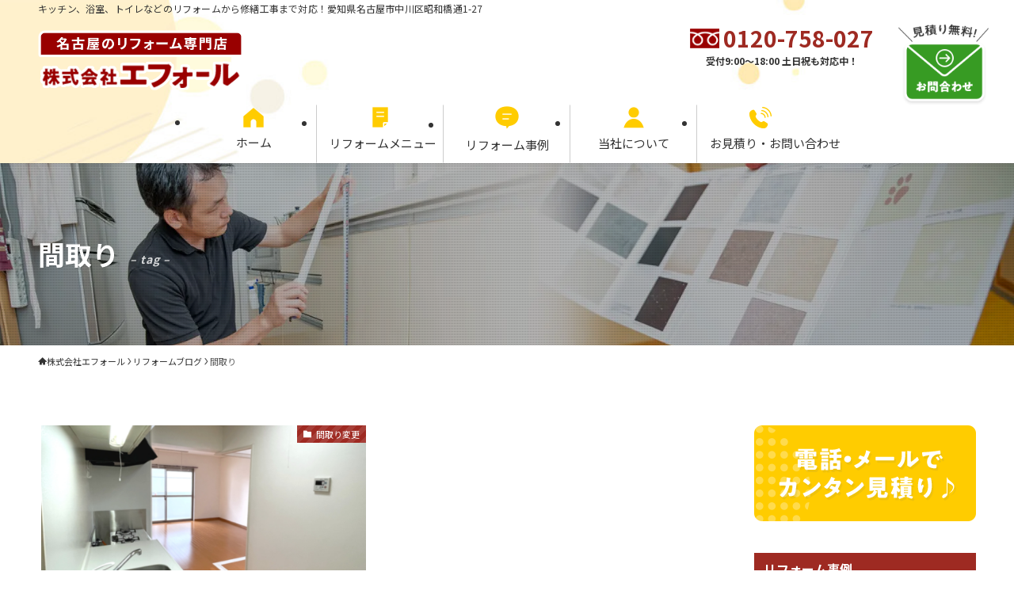

--- FILE ---
content_type: text/html; charset=UTF-8
request_url: https://effo-reform.com/tag/%E9%96%93%E5%8F%96%E3%82%8A/
body_size: 53028
content:
<!DOCTYPE html>
<html dir="ltr" lang="ja" prefix="og: https://ogp.me/ns#" data-loaded="false" data-scrolled="false" data-spmenu="closed">
<head>
<meta charset="utf-8">
<meta name="format-detection" content="telephone=no">
<meta http-equiv="X-UA-Compatible" content="IE=edge">
<meta name="viewport" content="width=device-width, viewport-fit=cover">
<script data-cfasync="false" data-no-defer="1" data-no-minify="1" data-no-optimize="1">var ewww_webp_supported=!1;function check_webp_feature(A,e){var w;e=void 0!==e?e:function(){},ewww_webp_supported?e(ewww_webp_supported):((w=new Image).onload=function(){ewww_webp_supported=0<w.width&&0<w.height,e&&e(ewww_webp_supported)},w.onerror=function(){e&&e(!1)},w.src="data:image/webp;base64,"+{alpha:"UklGRkoAAABXRUJQVlA4WAoAAAAQAAAAAAAAAAAAQUxQSAwAAAARBxAR/Q9ERP8DAABWUDggGAAAABQBAJ0BKgEAAQAAAP4AAA3AAP7mtQAAAA=="}[A])}check_webp_feature("alpha");</script><script data-cfasync="false" data-no-defer="1" data-no-minify="1" data-no-optimize="1">var Arrive=function(c,w){"use strict";if(c.MutationObserver&&"undefined"!=typeof HTMLElement){var r,a=0,u=(r=HTMLElement.prototype.matches||HTMLElement.prototype.webkitMatchesSelector||HTMLElement.prototype.mozMatchesSelector||HTMLElement.prototype.msMatchesSelector,{matchesSelector:function(e,t){return e instanceof HTMLElement&&r.call(e,t)},addMethod:function(e,t,r){var a=e[t];e[t]=function(){return r.length==arguments.length?r.apply(this,arguments):"function"==typeof a?a.apply(this,arguments):void 0}},callCallbacks:function(e,t){t&&t.options.onceOnly&&1==t.firedElems.length&&(e=[e[0]]);for(var r,a=0;r=e[a];a++)r&&r.callback&&r.callback.call(r.elem,r.elem);t&&t.options.onceOnly&&1==t.firedElems.length&&t.me.unbindEventWithSelectorAndCallback.call(t.target,t.selector,t.callback)},checkChildNodesRecursively:function(e,t,r,a){for(var i,n=0;i=e[n];n++)r(i,t,a)&&a.push({callback:t.callback,elem:i}),0<i.childNodes.length&&u.checkChildNodesRecursively(i.childNodes,t,r,a)},mergeArrays:function(e,t){var r,a={};for(r in e)e.hasOwnProperty(r)&&(a[r]=e[r]);for(r in t)t.hasOwnProperty(r)&&(a[r]=t[r]);return a},toElementsArray:function(e){return e=void 0!==e&&("number"!=typeof e.length||e===c)?[e]:e}}),e=(l.prototype.addEvent=function(e,t,r,a){a={target:e,selector:t,options:r,callback:a,firedElems:[]};return this._beforeAdding&&this._beforeAdding(a),this._eventsBucket.push(a),a},l.prototype.removeEvent=function(e){for(var t,r=this._eventsBucket.length-1;t=this._eventsBucket[r];r--)e(t)&&(this._beforeRemoving&&this._beforeRemoving(t),(t=this._eventsBucket.splice(r,1))&&t.length&&(t[0].callback=null))},l.prototype.beforeAdding=function(e){this._beforeAdding=e},l.prototype.beforeRemoving=function(e){this._beforeRemoving=e},l),t=function(i,n){var o=new e,l=this,s={fireOnAttributesModification:!1};return o.beforeAdding(function(t){var e=t.target;e!==c.document&&e!==c||(e=document.getElementsByTagName("html")[0]);var r=new MutationObserver(function(e){n.call(this,e,t)}),a=i(t.options);r.observe(e,a),t.observer=r,t.me=l}),o.beforeRemoving(function(e){e.observer.disconnect()}),this.bindEvent=function(e,t,r){t=u.mergeArrays(s,t);for(var a=u.toElementsArray(this),i=0;i<a.length;i++)o.addEvent(a[i],e,t,r)},this.unbindEvent=function(){var r=u.toElementsArray(this);o.removeEvent(function(e){for(var t=0;t<r.length;t++)if(this===w||e.target===r[t])return!0;return!1})},this.unbindEventWithSelectorOrCallback=function(r){var a=u.toElementsArray(this),i=r,e="function"==typeof r?function(e){for(var t=0;t<a.length;t++)if((this===w||e.target===a[t])&&e.callback===i)return!0;return!1}:function(e){for(var t=0;t<a.length;t++)if((this===w||e.target===a[t])&&e.selector===r)return!0;return!1};o.removeEvent(e)},this.unbindEventWithSelectorAndCallback=function(r,a){var i=u.toElementsArray(this);o.removeEvent(function(e){for(var t=0;t<i.length;t++)if((this===w||e.target===i[t])&&e.selector===r&&e.callback===a)return!0;return!1})},this},i=new function(){var s={fireOnAttributesModification:!1,onceOnly:!1,existing:!1};function n(e,t,r){return!(!u.matchesSelector(e,t.selector)||(e._id===w&&(e._id=a++),-1!=t.firedElems.indexOf(e._id)))&&(t.firedElems.push(e._id),!0)}var c=(i=new t(function(e){var t={attributes:!1,childList:!0,subtree:!0};return e.fireOnAttributesModification&&(t.attributes=!0),t},function(e,i){e.forEach(function(e){var t=e.addedNodes,r=e.target,a=[];null!==t&&0<t.length?u.checkChildNodesRecursively(t,i,n,a):"attributes"===e.type&&n(r,i)&&a.push({callback:i.callback,elem:r}),u.callCallbacks(a,i)})})).bindEvent;return i.bindEvent=function(e,t,r){t=void 0===r?(r=t,s):u.mergeArrays(s,t);var a=u.toElementsArray(this);if(t.existing){for(var i=[],n=0;n<a.length;n++)for(var o=a[n].querySelectorAll(e),l=0;l<o.length;l++)i.push({callback:r,elem:o[l]});if(t.onceOnly&&i.length)return r.call(i[0].elem,i[0].elem);setTimeout(u.callCallbacks,1,i)}c.call(this,e,t,r)},i},o=new function(){var a={};function i(e,t){return u.matchesSelector(e,t.selector)}var n=(o=new t(function(){return{childList:!0,subtree:!0}},function(e,r){e.forEach(function(e){var t=e.removedNodes,e=[];null!==t&&0<t.length&&u.checkChildNodesRecursively(t,r,i,e),u.callCallbacks(e,r)})})).bindEvent;return o.bindEvent=function(e,t,r){t=void 0===r?(r=t,a):u.mergeArrays(a,t),n.call(this,e,t,r)},o};d(HTMLElement.prototype),d(NodeList.prototype),d(HTMLCollection.prototype),d(HTMLDocument.prototype),d(Window.prototype);var n={};return s(i,n,"unbindAllArrive"),s(o,n,"unbindAllLeave"),n}function l(){this._eventsBucket=[],this._beforeAdding=null,this._beforeRemoving=null}function s(e,t,r){u.addMethod(t,r,e.unbindEvent),u.addMethod(t,r,e.unbindEventWithSelectorOrCallback),u.addMethod(t,r,e.unbindEventWithSelectorAndCallback)}function d(e){e.arrive=i.bindEvent,s(i,e,"unbindArrive"),e.leave=o.bindEvent,s(o,e,"unbindLeave")}}(window,void 0),ewww_webp_supported=!1;function check_webp_feature(e,t){var r;ewww_webp_supported?t(ewww_webp_supported):((r=new Image).onload=function(){ewww_webp_supported=0<r.width&&0<r.height,t(ewww_webp_supported)},r.onerror=function(){t(!1)},r.src="data:image/webp;base64,"+{alpha:"UklGRkoAAABXRUJQVlA4WAoAAAAQAAAAAAAAAAAAQUxQSAwAAAARBxAR/Q9ERP8DAABWUDggGAAAABQBAJ0BKgEAAQAAAP4AAA3AAP7mtQAAAA==",animation:"UklGRlIAAABXRUJQVlA4WAoAAAASAAAAAAAAAAAAQU5JTQYAAAD/////AABBTk1GJgAAAAAAAAAAAAAAAAAAAGQAAABWUDhMDQAAAC8AAAAQBxAREYiI/gcA"}[e])}function ewwwLoadImages(e){if(e){for(var t=document.querySelectorAll(".batch-image img, .image-wrapper a, .ngg-pro-masonry-item a, .ngg-galleria-offscreen-seo-wrapper a"),r=0,a=t.length;r<a;r++)ewwwAttr(t[r],"data-src",t[r].getAttribute("data-webp")),ewwwAttr(t[r],"data-thumbnail",t[r].getAttribute("data-webp-thumbnail"));for(var i=document.querySelectorAll("div.woocommerce-product-gallery__image"),r=0,a=i.length;r<a;r++)ewwwAttr(i[r],"data-thumb",i[r].getAttribute("data-webp-thumb"))}for(var n=document.querySelectorAll("video"),r=0,a=n.length;r<a;r++)ewwwAttr(n[r],"poster",e?n[r].getAttribute("data-poster-webp"):n[r].getAttribute("data-poster-image"));for(var o,l=document.querySelectorAll("img.ewww_webp_lazy_load"),r=0,a=l.length;r<a;r++)e&&(ewwwAttr(l[r],"data-lazy-srcset",l[r].getAttribute("data-lazy-srcset-webp")),ewwwAttr(l[r],"data-srcset",l[r].getAttribute("data-srcset-webp")),ewwwAttr(l[r],"data-lazy-src",l[r].getAttribute("data-lazy-src-webp")),ewwwAttr(l[r],"data-src",l[r].getAttribute("data-src-webp")),ewwwAttr(l[r],"data-orig-file",l[r].getAttribute("data-webp-orig-file")),ewwwAttr(l[r],"data-medium-file",l[r].getAttribute("data-webp-medium-file")),ewwwAttr(l[r],"data-large-file",l[r].getAttribute("data-webp-large-file")),null!=(o=l[r].getAttribute("srcset"))&&!1!==o&&o.includes("R0lGOD")&&ewwwAttr(l[r],"src",l[r].getAttribute("data-lazy-src-webp"))),l[r].className=l[r].className.replace(/\bewww_webp_lazy_load\b/,"");for(var s=document.querySelectorAll(".ewww_webp"),r=0,a=s.length;r<a;r++)e?(ewwwAttr(s[r],"srcset",s[r].getAttribute("data-srcset-webp")),ewwwAttr(s[r],"src",s[r].getAttribute("data-src-webp")),ewwwAttr(s[r],"data-orig-file",s[r].getAttribute("data-webp-orig-file")),ewwwAttr(s[r],"data-medium-file",s[r].getAttribute("data-webp-medium-file")),ewwwAttr(s[r],"data-large-file",s[r].getAttribute("data-webp-large-file")),ewwwAttr(s[r],"data-large_image",s[r].getAttribute("data-webp-large_image")),ewwwAttr(s[r],"data-src",s[r].getAttribute("data-webp-src"))):(ewwwAttr(s[r],"srcset",s[r].getAttribute("data-srcset-img")),ewwwAttr(s[r],"src",s[r].getAttribute("data-src-img"))),s[r].className=s[r].className.replace(/\bewww_webp\b/,"ewww_webp_loaded");window.jQuery&&jQuery.fn.isotope&&jQuery.fn.imagesLoaded&&(jQuery(".fusion-posts-container-infinite").imagesLoaded(function(){jQuery(".fusion-posts-container-infinite").hasClass("isotope")&&jQuery(".fusion-posts-container-infinite").isotope()}),jQuery(".fusion-portfolio:not(.fusion-recent-works) .fusion-portfolio-wrapper").imagesLoaded(function(){jQuery(".fusion-portfolio:not(.fusion-recent-works) .fusion-portfolio-wrapper").isotope()}))}function ewwwWebPInit(e){ewwwLoadImages(e),ewwwNggLoadGalleries(e),document.arrive(".ewww_webp",function(){ewwwLoadImages(e)}),document.arrive(".ewww_webp_lazy_load",function(){ewwwLoadImages(e)}),document.arrive("videos",function(){ewwwLoadImages(e)}),"loading"==document.readyState?document.addEventListener("DOMContentLoaded",ewwwJSONParserInit):("undefined"!=typeof galleries&&ewwwNggParseGalleries(e),ewwwWooParseVariations(e))}function ewwwAttr(e,t,r){null!=r&&!1!==r&&e.setAttribute(t,r)}function ewwwJSONParserInit(){"undefined"!=typeof galleries&&check_webp_feature("alpha",ewwwNggParseGalleries),check_webp_feature("alpha",ewwwWooParseVariations)}function ewwwWooParseVariations(e){if(e)for(var t=document.querySelectorAll("form.variations_form"),r=0,a=t.length;r<a;r++){var i=t[r].getAttribute("data-product_variations"),n=!1;try{for(var o in i=JSON.parse(i))void 0!==i[o]&&void 0!==i[o].image&&(void 0!==i[o].image.src_webp&&(i[o].image.src=i[o].image.src_webp,n=!0),void 0!==i[o].image.srcset_webp&&(i[o].image.srcset=i[o].image.srcset_webp,n=!0),void 0!==i[o].image.full_src_webp&&(i[o].image.full_src=i[o].image.full_src_webp,n=!0),void 0!==i[o].image.gallery_thumbnail_src_webp&&(i[o].image.gallery_thumbnail_src=i[o].image.gallery_thumbnail_src_webp,n=!0),void 0!==i[o].image.thumb_src_webp&&(i[o].image.thumb_src=i[o].image.thumb_src_webp,n=!0));n&&ewwwAttr(t[r],"data-product_variations",JSON.stringify(i))}catch(e){}}}function ewwwNggParseGalleries(e){if(e)for(var t in galleries){var r=galleries[t];galleries[t].images_list=ewwwNggParseImageList(r.images_list)}}function ewwwNggLoadGalleries(e){e&&document.addEventListener("ngg.galleria.themeadded",function(e,t){window.ngg_galleria._create_backup=window.ngg_galleria.create,window.ngg_galleria.create=function(e,t){var r=$(e).data("id");return galleries["gallery_"+r].images_list=ewwwNggParseImageList(galleries["gallery_"+r].images_list),window.ngg_galleria._create_backup(e,t)}})}function ewwwNggParseImageList(e){for(var t in e){var r=e[t];if(void 0!==r["image-webp"]&&(e[t].image=r["image-webp"],delete e[t]["image-webp"]),void 0!==r["thumb-webp"]&&(e[t].thumb=r["thumb-webp"],delete e[t]["thumb-webp"]),void 0!==r.full_image_webp&&(e[t].full_image=r.full_image_webp,delete e[t].full_image_webp),void 0!==r.srcsets)for(var a in r.srcsets)nggSrcset=r.srcsets[a],void 0!==r.srcsets[a+"-webp"]&&(e[t].srcsets[a]=r.srcsets[a+"-webp"],delete e[t].srcsets[a+"-webp"]);if(void 0!==r.full_srcsets)for(var i in r.full_srcsets)nggFSrcset=r.full_srcsets[i],void 0!==r.full_srcsets[i+"-webp"]&&(e[t].full_srcsets[i]=r.full_srcsets[i+"-webp"],delete e[t].full_srcsets[i+"-webp"])}return e}check_webp_feature("alpha",ewwwWebPInit);</script><title>間取り - 名古屋市のリフォーム専門店（株）エフォール</title>
	<style>img:is([sizes="auto" i], [sizes^="auto," i]) { contain-intrinsic-size: 3000px 1500px }</style>
	
		<!-- All in One SEO 4.8.9 - aioseo.com -->
	<meta name="description" content="このページは 間取り の記事一覧です。エフォールは名古屋の地域密着リフォーム店です。地元のお客様のお住まい、リフォームに関するお悩みの参考になる様々なトピックスを厳選してご紹介いたします。" />
	<meta name="robots" content="max-snippet:-1, max-image-preview:large, max-video-preview:-1" />
	<link rel="canonical" href="https://effo-reform.com/tag/%e9%96%93%e5%8f%96%e3%82%8a/" />
	<meta name="generator" content="All in One SEO (AIOSEO) 4.8.9" />
		<script type="application/ld+json" class="aioseo-schema">
			{"@context":"https:\/\/schema.org","@graph":[{"@type":"BreadcrumbList","@id":"https:\/\/effo-reform.com\/tag\/%E9%96%93%E5%8F%96%E3%82%8A\/#breadcrumblist","itemListElement":[{"@type":"ListItem","@id":"https:\/\/effo-reform.com#listItem","position":1,"name":"\u30db\u30fc\u30e0","item":"https:\/\/effo-reform.com","nextItem":{"@type":"ListItem","@id":"https:\/\/effo-reform.com\/tag\/%e9%96%93%e5%8f%96%e3%82%8a\/#listItem","name":"\u9593\u53d6\u308a"}},{"@type":"ListItem","@id":"https:\/\/effo-reform.com\/tag\/%e9%96%93%e5%8f%96%e3%82%8a\/#listItem","position":2,"name":"\u9593\u53d6\u308a","previousItem":{"@type":"ListItem","@id":"https:\/\/effo-reform.com#listItem","name":"\u30db\u30fc\u30e0"}}]},{"@type":"CollectionPage","@id":"https:\/\/effo-reform.com\/tag\/%E9%96%93%E5%8F%96%E3%82%8A\/#collectionpage","url":"https:\/\/effo-reform.com\/tag\/%E9%96%93%E5%8F%96%E3%82%8A\/","name":"\u9593\u53d6\u308a - \u540d\u53e4\u5c4b\u5e02\u306e\u30ea\u30d5\u30a9\u30fc\u30e0\u5c02\u9580\u5e97\uff08\u682a\uff09\u30a8\u30d5\u30a9\u30fc\u30eb","description":"\u3053\u306e\u30da\u30fc\u30b8\u306f \u9593\u53d6\u308a \u306e\u8a18\u4e8b\u4e00\u89a7\u3067\u3059\u3002\u30a8\u30d5\u30a9\u30fc\u30eb\u306f\u540d\u53e4\u5c4b\u306e\u5730\u57df\u5bc6\u7740\u30ea\u30d5\u30a9\u30fc\u30e0\u5e97\u3067\u3059\u3002\u5730\u5143\u306e\u304a\u5ba2\u69d8\u306e\u304a\u4f4f\u307e\u3044\u3001\u30ea\u30d5\u30a9\u30fc\u30e0\u306b\u95a2\u3059\u308b\u304a\u60a9\u307f\u306e\u53c2\u8003\u306b\u306a\u308b\u69d8\u3005\u306a\u30c8\u30d4\u30c3\u30af\u30b9\u3092\u53b3\u9078\u3057\u3066\u3054\u7d39\u4ecb\u3044\u305f\u3057\u307e\u3059\u3002","inLanguage":"ja","isPartOf":{"@id":"https:\/\/effo-reform.com\/#website"},"breadcrumb":{"@id":"https:\/\/effo-reform.com\/tag\/%E9%96%93%E5%8F%96%E3%82%8A\/#breadcrumblist"}},{"@type":"Organization","@id":"https:\/\/effo-reform.com\/#organization","name":"\u540d\u53e4\u5c4b\u3067\u30de\u30f3\u30b7\u30e7\u30f3\u6c34\u56de\u308a\u30ea\u30d5\u30a9\u30fc\u30e0\u306a\u3089\u30a8\u30d5\u30a9\u30fc\u30eb","description":"\u30ad\u30c3\u30c1\u30f3\u3001\u6d74\u5ba4\u3001\u30c8\u30a4\u30ec\u306a\u3069\u306e\u30ea\u30d5\u30a9\u30fc\u30e0\u304b\u3089\u4fee\u7e55\u5de5\u4e8b\u307e\u3067\u5bfe\u5fdc\uff01\u611b\u77e5\u770c\u540d\u53e4\u5c4b\u5e02\u4e2d\u5ddd\u533a\u662d\u548c\u6a4b\u901a1-27","url":"https:\/\/effo-reform.com\/","telephone":"+81120758027","logo":{"@type":"ImageObject","url":"https:\/\/effo-reform.com\/wp-content\/uploads\/site_logo.png","@id":"https:\/\/effo-reform.com\/tag\/%E9%96%93%E5%8F%96%E3%82%8A\/#organizationLogo","width":350,"height":350},"image":{"@id":"https:\/\/effo-reform.com\/tag\/%E9%96%93%E5%8F%96%E3%82%8A\/#organizationLogo"}},{"@type":"WebSite","@id":"https:\/\/effo-reform.com\/#website","url":"https:\/\/effo-reform.com\/","name":"\u540d\u53e4\u5c4b\u3067\u30de\u30f3\u30b7\u30e7\u30f3\u6c34\u56de\u308a\u30ea\u30d5\u30a9\u30fc\u30e0\u306a\u3089\u30a8\u30d5\u30a9\u30fc\u30eb","description":"\u30ad\u30c3\u30c1\u30f3\u3001\u6d74\u5ba4\u3001\u30c8\u30a4\u30ec\u306a\u3069\u306e\u30ea\u30d5\u30a9\u30fc\u30e0\u304b\u3089\u4fee\u7e55\u5de5\u4e8b\u307e\u3067\u5bfe\u5fdc\uff01\u611b\u77e5\u770c\u540d\u53e4\u5c4b\u5e02\u4e2d\u5ddd\u533a\u662d\u548c\u6a4b\u901a1-27","inLanguage":"ja","publisher":{"@id":"https:\/\/effo-reform.com\/#organization"}}]}
		</script>
		<!-- All in One SEO -->

<link rel="alternate" type="application/rss+xml" title="名古屋市のリフォーム専門店（株）エフォール &raquo; フィード" href="https://effo-reform.com/feed/" />
<link rel="alternate" type="application/rss+xml" title="名古屋市のリフォーム専門店（株）エフォール &raquo; コメントフィード" href="https://effo-reform.com/comments/feed/" />
<link rel="alternate" type="application/rss+xml" title="名古屋市のリフォーム専門店（株）エフォール &raquo; 間取り タグのフィード" href="https://effo-reform.com/tag/%e9%96%93%e5%8f%96%e3%82%8a/feed/" />
		<!-- This site uses the Google Analytics by ExactMetrics plugin v8.9.0 - Using Analytics tracking - https://www.exactmetrics.com/ -->
							<script src="//www.googletagmanager.com/gtag/js?id=G-5EHBTSYLYE"  data-cfasync="false" data-wpfc-render="false" type="text/javascript" async></script>
			<script data-cfasync="false" data-wpfc-render="false" type="text/javascript">
				var em_version = '8.9.0';
				var em_track_user = true;
				var em_no_track_reason = '';
								var ExactMetricsDefaultLocations = {"page_location":"https:\/\/effo-reform.com\/tag\/%E9%96%93%E5%8F%96%E3%82%8A\/"};
								if ( typeof ExactMetricsPrivacyGuardFilter === 'function' ) {
					var ExactMetricsLocations = (typeof ExactMetricsExcludeQuery === 'object') ? ExactMetricsPrivacyGuardFilter( ExactMetricsExcludeQuery ) : ExactMetricsPrivacyGuardFilter( ExactMetricsDefaultLocations );
				} else {
					var ExactMetricsLocations = (typeof ExactMetricsExcludeQuery === 'object') ? ExactMetricsExcludeQuery : ExactMetricsDefaultLocations;
				}

								var disableStrs = [
										'ga-disable-G-5EHBTSYLYE',
									];

				/* Function to detect opted out users */
				function __gtagTrackerIsOptedOut() {
					for (var index = 0; index < disableStrs.length; index++) {
						if (document.cookie.indexOf(disableStrs[index] + '=true') > -1) {
							return true;
						}
					}

					return false;
				}

				/* Disable tracking if the opt-out cookie exists. */
				if (__gtagTrackerIsOptedOut()) {
					for (var index = 0; index < disableStrs.length; index++) {
						window[disableStrs[index]] = true;
					}
				}

				/* Opt-out function */
				function __gtagTrackerOptout() {
					for (var index = 0; index < disableStrs.length; index++) {
						document.cookie = disableStrs[index] + '=true; expires=Thu, 31 Dec 2099 23:59:59 UTC; path=/';
						window[disableStrs[index]] = true;
					}
				}

				if ('undefined' === typeof gaOptout) {
					function gaOptout() {
						__gtagTrackerOptout();
					}
				}
								window.dataLayer = window.dataLayer || [];

				window.ExactMetricsDualTracker = {
					helpers: {},
					trackers: {},
				};
				if (em_track_user) {
					function __gtagDataLayer() {
						dataLayer.push(arguments);
					}

					function __gtagTracker(type, name, parameters) {
						if (!parameters) {
							parameters = {};
						}

						if (parameters.send_to) {
							__gtagDataLayer.apply(null, arguments);
							return;
						}

						if (type === 'event') {
														parameters.send_to = exactmetrics_frontend.v4_id;
							var hookName = name;
							if (typeof parameters['event_category'] !== 'undefined') {
								hookName = parameters['event_category'] + ':' + name;
							}

							if (typeof ExactMetricsDualTracker.trackers[hookName] !== 'undefined') {
								ExactMetricsDualTracker.trackers[hookName](parameters);
							} else {
								__gtagDataLayer('event', name, parameters);
							}
							
						} else {
							__gtagDataLayer.apply(null, arguments);
						}
					}

					__gtagTracker('js', new Date());
					__gtagTracker('set', {
						'developer_id.dNDMyYj': true,
											});
					if ( ExactMetricsLocations.page_location ) {
						__gtagTracker('set', ExactMetricsLocations);
					}
										__gtagTracker('config', 'G-5EHBTSYLYE', {"forceSSL":"true","link_attribution":"true"} );
										window.gtag = __gtagTracker;										(function () {
						/* https://developers.google.com/analytics/devguides/collection/analyticsjs/ */
						/* ga and __gaTracker compatibility shim. */
						var noopfn = function () {
							return null;
						};
						var newtracker = function () {
							return new Tracker();
						};
						var Tracker = function () {
							return null;
						};
						var p = Tracker.prototype;
						p.get = noopfn;
						p.set = noopfn;
						p.send = function () {
							var args = Array.prototype.slice.call(arguments);
							args.unshift('send');
							__gaTracker.apply(null, args);
						};
						var __gaTracker = function () {
							var len = arguments.length;
							if (len === 0) {
								return;
							}
							var f = arguments[len - 1];
							if (typeof f !== 'object' || f === null || typeof f.hitCallback !== 'function') {
								if ('send' === arguments[0]) {
									var hitConverted, hitObject = false, action;
									if ('event' === arguments[1]) {
										if ('undefined' !== typeof arguments[3]) {
											hitObject = {
												'eventAction': arguments[3],
												'eventCategory': arguments[2],
												'eventLabel': arguments[4],
												'value': arguments[5] ? arguments[5] : 1,
											}
										}
									}
									if ('pageview' === arguments[1]) {
										if ('undefined' !== typeof arguments[2]) {
											hitObject = {
												'eventAction': 'page_view',
												'page_path': arguments[2],
											}
										}
									}
									if (typeof arguments[2] === 'object') {
										hitObject = arguments[2];
									}
									if (typeof arguments[5] === 'object') {
										Object.assign(hitObject, arguments[5]);
									}
									if ('undefined' !== typeof arguments[1].hitType) {
										hitObject = arguments[1];
										if ('pageview' === hitObject.hitType) {
											hitObject.eventAction = 'page_view';
										}
									}
									if (hitObject) {
										action = 'timing' === arguments[1].hitType ? 'timing_complete' : hitObject.eventAction;
										hitConverted = mapArgs(hitObject);
										__gtagTracker('event', action, hitConverted);
									}
								}
								return;
							}

							function mapArgs(args) {
								var arg, hit = {};
								var gaMap = {
									'eventCategory': 'event_category',
									'eventAction': 'event_action',
									'eventLabel': 'event_label',
									'eventValue': 'event_value',
									'nonInteraction': 'non_interaction',
									'timingCategory': 'event_category',
									'timingVar': 'name',
									'timingValue': 'value',
									'timingLabel': 'event_label',
									'page': 'page_path',
									'location': 'page_location',
									'title': 'page_title',
									'referrer' : 'page_referrer',
								};
								for (arg in args) {
																		if (!(!args.hasOwnProperty(arg) || !gaMap.hasOwnProperty(arg))) {
										hit[gaMap[arg]] = args[arg];
									} else {
										hit[arg] = args[arg];
									}
								}
								return hit;
							}

							try {
								f.hitCallback();
							} catch (ex) {
							}
						};
						__gaTracker.create = newtracker;
						__gaTracker.getByName = newtracker;
						__gaTracker.getAll = function () {
							return [];
						};
						__gaTracker.remove = noopfn;
						__gaTracker.loaded = true;
						window['__gaTracker'] = __gaTracker;
					})();
									} else {
										console.log("");
					(function () {
						function __gtagTracker() {
							return null;
						}

						window['__gtagTracker'] = __gtagTracker;
						window['gtag'] = __gtagTracker;
					})();
									}
			</script>
			
							<!-- / Google Analytics by ExactMetrics -->
		<style id='wp-block-image-inline-css' type='text/css'>
.wp-block-image>a,.wp-block-image>figure>a{display:inline-block}.wp-block-image img{box-sizing:border-box;height:auto;max-width:100%;vertical-align:bottom}@media not (prefers-reduced-motion){.wp-block-image img.hide{visibility:hidden}.wp-block-image img.show{animation:show-content-image .4s}}.wp-block-image[style*=border-radius] img,.wp-block-image[style*=border-radius]>a{border-radius:inherit}.wp-block-image.has-custom-border img{box-sizing:border-box}.wp-block-image.aligncenter{text-align:center}.wp-block-image.alignfull>a,.wp-block-image.alignwide>a{width:100%}.wp-block-image.alignfull img,.wp-block-image.alignwide img{height:auto;width:100%}.wp-block-image .aligncenter,.wp-block-image .alignleft,.wp-block-image .alignright,.wp-block-image.aligncenter,.wp-block-image.alignleft,.wp-block-image.alignright{display:table}.wp-block-image .aligncenter>figcaption,.wp-block-image .alignleft>figcaption,.wp-block-image .alignright>figcaption,.wp-block-image.aligncenter>figcaption,.wp-block-image.alignleft>figcaption,.wp-block-image.alignright>figcaption{caption-side:bottom;display:table-caption}.wp-block-image .alignleft{float:left;margin:.5em 1em .5em 0}.wp-block-image .alignright{float:right;margin:.5em 0 .5em 1em}.wp-block-image .aligncenter{margin-left:auto;margin-right:auto}.wp-block-image :where(figcaption){margin-bottom:1em;margin-top:.5em}.wp-block-image.is-style-circle-mask img{border-radius:9999px}@supports ((-webkit-mask-image:none) or (mask-image:none)) or (-webkit-mask-image:none){.wp-block-image.is-style-circle-mask img{border-radius:0;-webkit-mask-image:url('data:image/svg+xml;utf8,<svg viewBox="0 0 100 100" xmlns="http://www.w3.org/2000/svg"><circle cx="50" cy="50" r="50"/></svg>');mask-image:url('data:image/svg+xml;utf8,<svg viewBox="0 0 100 100" xmlns="http://www.w3.org/2000/svg"><circle cx="50" cy="50" r="50"/></svg>');mask-mode:alpha;-webkit-mask-position:center;mask-position:center;-webkit-mask-repeat:no-repeat;mask-repeat:no-repeat;-webkit-mask-size:contain;mask-size:contain}}:root :where(.wp-block-image.is-style-rounded img,.wp-block-image .is-style-rounded img){border-radius:9999px}.wp-block-image figure{margin:0}.wp-lightbox-container{display:flex;flex-direction:column;position:relative}.wp-lightbox-container img{cursor:zoom-in}.wp-lightbox-container img:hover+button{opacity:1}.wp-lightbox-container button{align-items:center;-webkit-backdrop-filter:blur(16px) saturate(180%);backdrop-filter:blur(16px) saturate(180%);background-color:#5a5a5a40;border:none;border-radius:4px;cursor:zoom-in;display:flex;height:20px;justify-content:center;opacity:0;padding:0;position:absolute;right:16px;text-align:center;top:16px;width:20px;z-index:100}@media not (prefers-reduced-motion){.wp-lightbox-container button{transition:opacity .2s ease}}.wp-lightbox-container button:focus-visible{outline:3px auto #5a5a5a40;outline:3px auto -webkit-focus-ring-color;outline-offset:3px}.wp-lightbox-container button:hover{cursor:pointer;opacity:1}.wp-lightbox-container button:focus{opacity:1}.wp-lightbox-container button:focus,.wp-lightbox-container button:hover,.wp-lightbox-container button:not(:hover):not(:active):not(.has-background){background-color:#5a5a5a40;border:none}.wp-lightbox-overlay{box-sizing:border-box;cursor:zoom-out;height:100vh;left:0;overflow:hidden;position:fixed;top:0;visibility:hidden;width:100%;z-index:100000}.wp-lightbox-overlay .close-button{align-items:center;cursor:pointer;display:flex;justify-content:center;min-height:40px;min-width:40px;padding:0;position:absolute;right:calc(env(safe-area-inset-right) + 16px);top:calc(env(safe-area-inset-top) + 16px);z-index:5000000}.wp-lightbox-overlay .close-button:focus,.wp-lightbox-overlay .close-button:hover,.wp-lightbox-overlay .close-button:not(:hover):not(:active):not(.has-background){background:none;border:none}.wp-lightbox-overlay .lightbox-image-container{height:var(--wp--lightbox-container-height);left:50%;overflow:hidden;position:absolute;top:50%;transform:translate(-50%,-50%);transform-origin:top left;width:var(--wp--lightbox-container-width);z-index:9999999999}.wp-lightbox-overlay .wp-block-image{align-items:center;box-sizing:border-box;display:flex;height:100%;justify-content:center;margin:0;position:relative;transform-origin:0 0;width:100%;z-index:3000000}.wp-lightbox-overlay .wp-block-image img{height:var(--wp--lightbox-image-height);min-height:var(--wp--lightbox-image-height);min-width:var(--wp--lightbox-image-width);width:var(--wp--lightbox-image-width)}.wp-lightbox-overlay .wp-block-image figcaption{display:none}.wp-lightbox-overlay button{background:none;border:none}.wp-lightbox-overlay .scrim{background-color:#fff;height:100%;opacity:.9;position:absolute;width:100%;z-index:2000000}.wp-lightbox-overlay.active{visibility:visible}@media not (prefers-reduced-motion){.wp-lightbox-overlay.active{animation:turn-on-visibility .25s both}.wp-lightbox-overlay.active img{animation:turn-on-visibility .35s both}.wp-lightbox-overlay.show-closing-animation:not(.active){animation:turn-off-visibility .35s both}.wp-lightbox-overlay.show-closing-animation:not(.active) img{animation:turn-off-visibility .25s both}.wp-lightbox-overlay.zoom.active{animation:none;opacity:1;visibility:visible}.wp-lightbox-overlay.zoom.active .lightbox-image-container{animation:lightbox-zoom-in .4s}.wp-lightbox-overlay.zoom.active .lightbox-image-container img{animation:none}.wp-lightbox-overlay.zoom.active .scrim{animation:turn-on-visibility .4s forwards}.wp-lightbox-overlay.zoom.show-closing-animation:not(.active){animation:none}.wp-lightbox-overlay.zoom.show-closing-animation:not(.active) .lightbox-image-container{animation:lightbox-zoom-out .4s}.wp-lightbox-overlay.zoom.show-closing-animation:not(.active) .lightbox-image-container img{animation:none}.wp-lightbox-overlay.zoom.show-closing-animation:not(.active) .scrim{animation:turn-off-visibility .4s forwards}}@keyframes show-content-image{0%{visibility:hidden}99%{visibility:hidden}to{visibility:visible}}@keyframes turn-on-visibility{0%{opacity:0}to{opacity:1}}@keyframes turn-off-visibility{0%{opacity:1;visibility:visible}99%{opacity:0;visibility:visible}to{opacity:0;visibility:hidden}}@keyframes lightbox-zoom-in{0%{transform:translate(calc((-100vw + var(--wp--lightbox-scrollbar-width))/2 + var(--wp--lightbox-initial-left-position)),calc(-50vh + var(--wp--lightbox-initial-top-position))) scale(var(--wp--lightbox-scale))}to{transform:translate(-50%,-50%) scale(1)}}@keyframes lightbox-zoom-out{0%{transform:translate(-50%,-50%) scale(1);visibility:visible}99%{visibility:visible}to{transform:translate(calc((-100vw + var(--wp--lightbox-scrollbar-width))/2 + var(--wp--lightbox-initial-left-position)),calc(-50vh + var(--wp--lightbox-initial-top-position))) scale(var(--wp--lightbox-scale));visibility:hidden}}
</style>
<style id='wp-block-paragraph-inline-css' type='text/css'>
.is-small-text{font-size:.875em}.is-regular-text{font-size:1em}.is-large-text{font-size:2.25em}.is-larger-text{font-size:3em}.has-drop-cap:not(:focus):first-letter{float:left;font-size:8.4em;font-style:normal;font-weight:100;line-height:.68;margin:.05em .1em 0 0;text-transform:uppercase}body.rtl .has-drop-cap:not(:focus):first-letter{float:none;margin-left:.1em}p.has-drop-cap.has-background{overflow:hidden}:root :where(p.has-background){padding:1.25em 2.375em}:where(p.has-text-color:not(.has-link-color)) a{color:inherit}p.has-text-align-left[style*="writing-mode:vertical-lr"],p.has-text-align-right[style*="writing-mode:vertical-rl"]{rotate:180deg}
</style>
<style id='wp-block-group-inline-css' type='text/css'>
.wp-block-group{box-sizing:border-box}:where(.wp-block-group.wp-block-group-is-layout-constrained){position:relative}
</style>
<style id='wp-block-heading-inline-css' type='text/css'>
h1.has-background,h2.has-background,h3.has-background,h4.has-background,h5.has-background,h6.has-background{padding:1.25em 2.375em}h1.has-text-align-left[style*=writing-mode]:where([style*=vertical-lr]),h1.has-text-align-right[style*=writing-mode]:where([style*=vertical-rl]),h2.has-text-align-left[style*=writing-mode]:where([style*=vertical-lr]),h2.has-text-align-right[style*=writing-mode]:where([style*=vertical-rl]),h3.has-text-align-left[style*=writing-mode]:where([style*=vertical-lr]),h3.has-text-align-right[style*=writing-mode]:where([style*=vertical-rl]),h4.has-text-align-left[style*=writing-mode]:where([style*=vertical-lr]),h4.has-text-align-right[style*=writing-mode]:where([style*=vertical-rl]),h5.has-text-align-left[style*=writing-mode]:where([style*=vertical-lr]),h5.has-text-align-right[style*=writing-mode]:where([style*=vertical-rl]),h6.has-text-align-left[style*=writing-mode]:where([style*=vertical-lr]),h6.has-text-align-right[style*=writing-mode]:where([style*=vertical-rl]){rotate:180deg}
</style>
<style id='wp-block-library-inline-css' type='text/css'>
:root{--wp-admin-theme-color:#007cba;--wp-admin-theme-color--rgb:0,124,186;--wp-admin-theme-color-darker-10:#006ba1;--wp-admin-theme-color-darker-10--rgb:0,107,161;--wp-admin-theme-color-darker-20:#005a87;--wp-admin-theme-color-darker-20--rgb:0,90,135;--wp-admin-border-width-focus:2px;--wp-block-synced-color:#7a00df;--wp-block-synced-color--rgb:122,0,223;--wp-bound-block-color:var(--wp-block-synced-color)}@media (min-resolution:192dpi){:root{--wp-admin-border-width-focus:1.5px}}.wp-element-button{cursor:pointer}:root{--wp--preset--font-size--normal:16px;--wp--preset--font-size--huge:42px}:root .has-very-light-gray-background-color{background-color:#eee}:root .has-very-dark-gray-background-color{background-color:#313131}:root .has-very-light-gray-color{color:#eee}:root .has-very-dark-gray-color{color:#313131}:root .has-vivid-green-cyan-to-vivid-cyan-blue-gradient-background{background:linear-gradient(135deg,#00d084,#0693e3)}:root .has-purple-crush-gradient-background{background:linear-gradient(135deg,#34e2e4,#4721fb 50%,#ab1dfe)}:root .has-hazy-dawn-gradient-background{background:linear-gradient(135deg,#faaca8,#dad0ec)}:root .has-subdued-olive-gradient-background{background:linear-gradient(135deg,#fafae1,#67a671)}:root .has-atomic-cream-gradient-background{background:linear-gradient(135deg,#fdd79a,#004a59)}:root .has-nightshade-gradient-background{background:linear-gradient(135deg,#330968,#31cdcf)}:root .has-midnight-gradient-background{background:linear-gradient(135deg,#020381,#2874fc)}.has-regular-font-size{font-size:1em}.has-larger-font-size{font-size:2.625em}.has-normal-font-size{font-size:var(--wp--preset--font-size--normal)}.has-huge-font-size{font-size:var(--wp--preset--font-size--huge)}.has-text-align-center{text-align:center}.has-text-align-left{text-align:left}.has-text-align-right{text-align:right}#end-resizable-editor-section{display:none}.aligncenter{clear:both}.items-justified-left{justify-content:flex-start}.items-justified-center{justify-content:center}.items-justified-right{justify-content:flex-end}.items-justified-space-between{justify-content:space-between}.screen-reader-text{border:0;clip-path:inset(50%);height:1px;margin:-1px;overflow:hidden;padding:0;position:absolute;width:1px;word-wrap:normal!important}.screen-reader-text:focus{background-color:#ddd;clip-path:none;color:#444;display:block;font-size:1em;height:auto;left:5px;line-height:normal;padding:15px 23px 14px;text-decoration:none;top:5px;width:auto;z-index:100000}html :where(.has-border-color){border-style:solid}html :where([style*=border-top-color]){border-top-style:solid}html :where([style*=border-right-color]){border-right-style:solid}html :where([style*=border-bottom-color]){border-bottom-style:solid}html :where([style*=border-left-color]){border-left-style:solid}html :where([style*=border-width]){border-style:solid}html :where([style*=border-top-width]){border-top-style:solid}html :where([style*=border-right-width]){border-right-style:solid}html :where([style*=border-bottom-width]){border-bottom-style:solid}html :where([style*=border-left-width]){border-left-style:solid}html :where(img[class*=wp-image-]){height:auto;max-width:100%}:where(figure){margin:0 0 1em}html :where(.is-position-sticky){--wp-admin--admin-bar--position-offset:var(--wp-admin--admin-bar--height,0px)}@media screen and (max-width:600px){html :where(.is-position-sticky){--wp-admin--admin-bar--position-offset:0px}}
</style>
<link rel='stylesheet' id='swell-icons-css' href='https://effo-reform.com/wp-content/themes/swell/build/css/swell-icons.css?ver=2.15.0' type='text/css' media='all' />
<style id='main_style-inline-css' type='text/css'>
.c-infoBar__btn,.is-style-btn_shiny a{overflow:hidden;position:relative;transition:opacity .25s,-webkit-transform .25s;transition:opacity .25s,transform .25s;transition:opacity .25s,transform .25s,-webkit-transform .25s;z-index:0}.c-infoBar__btn:before,.is-style-btn_shiny a:before{background-image:linear-gradient(90deg,hsla(0,0%,100%,0),hsla(0,0%,100%,.6) 80%,hsla(0,0%,100%,0));content:"";height:200px;left:-120px;position:absolute;top:50%;-webkit-transform:translateY(-50%) rotate(25deg);transform:translateY(-50%) rotate(25deg);width:80px}.c-infoBar__btn:after,.is-style-btn_shiny a:after{-webkit-animation-duration:3s;animation-duration:3s;-webkit-animation-iteration-count:infinite;animation-iteration-count:infinite;-webkit-animation-name:shiny_btn;animation-name:shiny_btn;-webkit-animation-timing-function:ease-in-out;animation-timing-function:ease-in-out;background-image:linear-gradient(100deg,hsla(0,0%,100%,0),#fff);content:"";height:100%;left:-100px;position:absolute;top:0;width:50px}.c-infoBar__btn:hover,.is-style-btn_shiny a:hover{-webkit-transform:translateY(2px);transform:translateY(2px)}.c-infoBar__btn:hover:before,.is-style-btn_shiny a:hover:before{left:110%;transition:.25s ease-in-out}.c-infoBar__btn:hover:after,.is-style-btn_shiny a:hover:after{-webkit-animation:none;animation:none}#fix_bottom_menu:before,.c-infoBar:before,.c-mvBtn__btn:before,.l-fixHeader:before,.p-spMenu__inner:before,[data-type=type1] .p-blogCard__inner:before{content:"";height:100%;left:0;position:absolute;top:0;width:100%;z-index:0}.wp-block-image.is-style-shadow img,.wp-block-video.is-style-shadow video,img.shadow{box-shadow:0 2px 8px rgba(0,0,0,.1),0 4px 8px -4px rgba(0,0,0,.2)}.w-pageTop,.w-singleBottom,.w-singleTop{margin:2em 0}.c-categoryList:before,.c-tagList:before,.c-taxList:before,code.dir_name:before,code.file_name:before{-webkit-font-smoothing:antialiased;-moz-osx-font-smoothing:grayscale;font-family:icomoon!important;font-style:normal;font-variant:normal;font-weight:400;line-height:1;text-transform:none}.c-categoryList__separation:after,.p-breadcrumb__item:after{background-color:currentcolor;-webkit-clip-path:polygon(45% 9%,75% 51%,45% 90%,30% 90%,60% 50%,30% 10%);clip-path:polygon(45% 9%,75% 51%,45% 90%,30% 90%,60% 50%,30% 10%);content:"";display:block;height:10px;margin:0;opacity:.8;width:10px}@-webkit-keyframes flash{0%{opacity:.6}to{opacity:1}}@keyframes flash{0%{opacity:.6}to{opacity:1}}@-webkit-keyframes FadeIn{to{opacity:1}}@keyframes FadeIn{to{opacity:1}}@-webkit-keyframes FadeInFromX{to{opacity:1;-webkit-transform:translateX(0);transform:translateX(0)}}@keyframes FadeInFromX{to{opacity:1;-webkit-transform:translateX(0);transform:translateX(0)}}@-webkit-keyframes FadeInFromY{to{opacity:1;-webkit-transform:translateY(0);transform:translateY(0)}}@keyframes FadeInFromY{to{opacity:1;-webkit-transform:translateY(0);transform:translateY(0)}}@-webkit-keyframes flowing_text{to{-webkit-transform:translateX(-100%);transform:translateX(-100%)}}@keyframes flowing_text{to{-webkit-transform:translateX(-100%);transform:translateX(-100%)}}@-webkit-keyframes shiny_btn{0%{opacity:0;-webkit-transform:scale(0) rotate(25deg);transform:scale(0) rotate(25deg)}84%{opacity:0;-webkit-transform:scale(0) rotate(25deg);transform:scale(0) rotate(25deg)}85%{opacity:.9;-webkit-transform:scale(1) rotate(25deg);transform:scale(1) rotate(25deg)}to{opacity:0;-webkit-transform:scale(50) rotate(25deg);transform:scale(50) rotate(25deg)}}@keyframes shiny_btn{0%{opacity:0;-webkit-transform:scale(0) rotate(25deg);transform:scale(0) rotate(25deg)}84%{opacity:0;-webkit-transform:scale(0) rotate(25deg);transform:scale(0) rotate(25deg)}85%{opacity:.9;-webkit-transform:scale(1) rotate(25deg);transform:scale(1) rotate(25deg)}to{opacity:0;-webkit-transform:scale(50) rotate(25deg);transform:scale(50) rotate(25deg)}}@-webkit-keyframes leftToRight{0%{-webkit-transform:scale(1.1) translateX(-1%);transform:scale(1.1) translateX(-1%)}to{-webkit-transform:scale(1.1) translateX(1%);transform:scale(1.1) translateX(1%)}}@keyframes leftToRight{0%{-webkit-transform:scale(1.1) translateX(-1%);transform:scale(1.1) translateX(-1%)}to{-webkit-transform:scale(1.1) translateX(1%);transform:scale(1.1) translateX(1%)}}@-webkit-keyframes zoomUp{0%{-webkit-transform:scale(1);transform:scale(1)}to{-webkit-transform:scale(1.1);transform:scale(1.1)}}@keyframes zoomUp{0%{-webkit-transform:scale(1);transform:scale(1)}to{-webkit-transform:scale(1.1);transform:scale(1.1)}}@-webkit-keyframes FloatVertical{0%{-webkit-transform:translate3d(0,4px,0);transform:translate3d(0,4px,0)}50%{-webkit-transform:translate3d(0,-4px,0);transform:translate3d(0,-4px,0)}to{-webkit-transform:translate3d(0,4px,0);transform:translate3d(0,4px,0)}}@keyframes FloatVertical{0%{-webkit-transform:translate3d(0,4px,0);transform:translate3d(0,4px,0)}50%{-webkit-transform:translate3d(0,-4px,0);transform:translate3d(0,-4px,0)}to{-webkit-transform:translate3d(0,4px,0);transform:translate3d(0,4px,0)}}@-webkit-keyframes FloatHorizontal{0%{-webkit-transform:translate3d(4px,0,0);transform:translate3d(4px,0,0)}50%{-webkit-transform:translate3d(-4px,0,0);transform:translate3d(-4px,0,0)}to{-webkit-transform:translate3d(4px,0,0);transform:translate3d(4px,0,0)}}@keyframes FloatHorizontal{0%{-webkit-transform:translate3d(4px,0,0);transform:translate3d(4px,0,0)}50%{-webkit-transform:translate3d(-4px,0,0);transform:translate3d(-4px,0,0)}to{-webkit-transform:translate3d(4px,0,0);transform:translate3d(4px,0,0)}}:root{--color_border:hsla(0,0%,78%,.5);--color_gray:hsla(0,0%,78%,.15);--swl-color_hov_gray:rgba(3,2,2,.05);--swl-color_shadow:rgba(0,0,0,.12);--swl-fz--root:3.6vw;--swl-fz--side:var(--swl-fz--root);--swl-block-margin:2em;--swl-sidebar_width:280px;--swl-sidebar_margin:24px;--swl-pad_post_content:0px;--swl-pad_container:4vw;--swl-h2-margin--x:-2vw;--swl-box_shadow:0 2px 4px rgba(0,0,0,.05),0 4px 4px -4px rgba(0,0,0,.1);--swl-img_shadow:0 2px 8px rgba(0,0,0,.1),0 4px 8px -4px rgba(0,0,0,.2);--swl-btn_shadow:0 2px 2px rgba(0,0,0,.1),0 4px 8px -4px rgba(0,0,0,.2);--swl-text_color--black:#333;--swl-text_color--white:#fff;--swl-fz--xs:.75em;--swl-fz--small:.9em;--swl-fz--normal:1rem;--swl-fz--medium:1.1em;--swl-fz--large:1.25em;--swl-fz--huge:1.6em;--swl-list-padding--left:1.5em;--swl-list-padding--has_bg:1em 1em 1em 1.75em}html{font-size:var(--swl-fz--root)}.c-plainBtn{-webkit-appearance:none;-o-appearance:none;appearance:none;background-color:transparent;border:none;box-shadow:none}*,.c-plainBtn{margin:0;padding:0}*{box-sizing:border-box;font-family:inherit;font-size:inherit;line-height:inherit}:after,:before{box-sizing:inherit;text-decoration:inherit;vertical-align:inherit}b,strong{font-weight:700}sub,sup{font-size:smaller}ruby>rt{font-size:50%}main{display:block}:where(ol:not([type])),:where(ul:not([type])){list-style:none}blockquote,q{quotes:none}blockquote:after,blockquote:before,q:after,q:before{content:none}table{border-collapse:collapse;border-spacing:0}td,th{word-break:break-all}img{border-style:none;height:auto;max-width:100%}video{outline:none}code,pre{-moz-tab-size:4;-o-tab-size:4;tab-size:4}svg:not([fill]){fill:currentcolor}[hidden]{display:none}button,input,optgroup,select,textarea{font-family:inherit;font-size:inherit;line-height:inherit}button,input{overflow:visible}button,select{text-transform:none}[type=button],[type=reset],[type=submit],button{-webkit-appearance:button;cursor:pointer;display:inline-block}[role=button]{cursor:pointer}fieldset{padding:.35em .75em .625em}legend{box-sizing:border-box;color:inherit;display:table;max-width:100%;padding:0;white-space:normal}button,input,select,textarea{background-color:#f7f7f7;border:1px solid hsla(0,0%,78%,.5);border-radius:0;color:#333;padding:.25em .5em}[type=color]{padding:0}[type=range]{vertical-align:middle}[aria-busy=true]{cursor:progress}[aria-controls]{cursor:pointer}[aria-disabled]{cursor:default}html{letter-spacing:var(--swl-letter_spacing,normal)}body{word-wrap:break-word;-webkit-text-size-adjust:100%;background-color:var(--color_bg);color:var(--color_text);font-family:var(--swl-font_family);font-size:1rem;font-weight:var(--swl-font_weight);line-height:1.6;max-width:100%;min-width:100%;overflow-wrap:break-word;overflow-x:clip;position:relative}a{color:var(--color_link)}.swl-inline-color{--color_link:currentcolor}#lp-content .post_content,#main_content .post_content{font-size:var(--swl-fz--content,16px)}[data-spmenu=opened] #wpadminbar{z-index:1}#fix_bottom_menu{bottom:-60px;display:none;left:0;position:fixed}[data-spmenu=opened] body>.adsbygoogle{top:-140px!important}.-index-off .widget_swell_index,.-index-off [data-onclick=toggleIndex]{display:none}.-index-off .widget_swell_index+.c-widget{margin-top:0!important}.l-article{max-width:var(--article_size);padding-left:0;padding-right:0}.-sidebar-off .l-article,.lp-content .l-article{margin-left:auto;margin-right:auto}#body_wrap{max-width:100%;overflow-x:clip;position:relative;z-index:1}#body_wrap.-bg-fix{z-index:1}#body_wrap.-bg-fix:before{content:"";height:100%;left:0;position:fixed;top:0;width:100%;z-index:-1}.admin-bar{--swl-adminbarH:var(--wp-admin--admin-bar--height,32px)}.l-container{margin-left:auto;margin-right:auto;max-width:calc(var(--container_size, 0px) + var(--swl-pad_container, 0px)*2);padding-left:var(--swl-pad_container,0);padding-right:var(--swl-pad_container,0)}.l-content{margin:0 auto 6em;padding-top:2em;position:relative;z-index:1}.l-fixHeader{left:0;margin-top:var(--swl-adminbarH,0);opacity:0;position:fixed;top:0;-webkit-transform:translateY(calc(var(--swl-fix_headerH, 100px)*-1));transform:translateY(calc(var(--swl-fix_headerH, 100px)*-1));visibility:hidden;width:100%;z-index:101}.l-fixHeader[data-ready]{transition:all .5s}.l-fixHeader:before{background:var(--color_header_bg);display:block}.c-smallNavTitle{color:inherit;font-size:10px;line-height:1;opacity:.6}.sub-menu .c-smallNavTitle{display:none}.c-gnav{display:flex;height:100%;text-align:center}.c-gnav a{text-decoration:none}.c-gnav .ttl{color:inherit;line-height:1;position:relative;z-index:1}.c-gnav>.menu-item{height:100%;position:relative}.c-gnav>.menu-item:hover>.sub-menu{opacity:1;visibility:visible}.c-gnav>.menu-item>a{color:inherit;display:flex;flex-direction:column;height:100%;justify-content:center;padding:0 12px;position:relative;white-space:nowrap}.c-gnav>.menu-item>a .ttl{display:block;font-size:14px}.c-gnav>.menu-item>a:after{bottom:0;content:"";display:block;left:0;position:absolute;transition:width .25s,height .25s,-webkit-transform .25s;transition:transform .25s,width .25s,height .25s;transition:transform .25s,width .25s,height .25s,-webkit-transform .25s}.c-gnav>.menu-item>a .c-submenuToggleBtn{display:none}.c-gnav>.menu-item>.sub-menu{left:50%;top:100%;-webkit-transform:translateX(-50%);transform:translateX(-50%)}.c-gnav .sub-menu{box-shadow:0 2px 4px rgba(0,0,0,.1);opacity:0;position:absolute;text-align:left;transition:opacity .25s,visibility .25s;visibility:hidden;width:15em;z-index:1}.c-gnav .sub-menu li{position:relative}.c-gnav .sub-menu .ttl{font-size:.9em;left:0;position:relative;transition:left .25s}.c-gnav .sub-menu a{color:inherit;display:block;padding:.5em .75em;position:relative}.c-gnav .sub-menu a:hover{background-color:var(--swl-color_hov_gray)}.c-gnav__sBtn{color:inherit;display:flex;flex-direction:column;height:100%;justify-content:center;padding:0 12px;width:auto}.c-gnav__sBtn .icon-search{font-size:20px}.l-header{background:var(--color_header_bg);left:0;top:0;z-index:100}.l-header,.l-header__inner{position:relative;width:100%}.l-header__inner{color:var(--color_header_text);z-index:1}.l-header__inner .c-catchphrase{letter-spacing:var(--swl-letter_spacing,.2px)}.l-header__logo{line-height:1}.c-headLogo.-txt{align-items:center;display:flex}.c-headLogo__link{display:block;text-decoration:none}.-img .c-headLogo__link{height:100%}.-txt .c-headLogo__link{color:inherit;display:block;font-size:5vw;font-weight:700}.c-headLogo__img{height:100%;-o-object-fit:contain;object-fit:contain;width:auto}.w-header{align-items:center;display:flex}.l-header__customBtn,.l-header__menuBtn{height:var(--logo_size_sp);line-height:1.25;text-align:center;width:var(--logo_size_sp)}.l-mainContent{position:static!important;width:100%}.-sidebar-on .l-mainContent{max-width:100%}.l-mainContent__inner>:first-child,.l-parent>:first-child,.post_content>:first-child{margin-top:0!important}.l-mainContent__inner>:last-child,.l-parent>:last-child,.post_content>:last-child{margin-bottom:0!important}.l-scrollObserver{display:block;height:1px;left:0;pointer-events:none;position:absolute;top:100px;visibility:hidden;width:100%;z-index:1000}#sidebar{font-size:var(--swl-fz--side);position:relative}.c-blogLink{--the-ison-size:1em;align-items:center;display:flex;gap:.5em;line-height:1.5;text-decoration:none}.c-blogLink__icon{flex:0 0 auto;text-decoration:none}.c-blogLink__icon .__svg{height:var(--the-ison-size);width:var(--the-ison-size)}.c-blogLink[data-style=text]{--the-ison-size:.9em}.c-blogLink[data-style=text] .c-blogLink__icon{border:1px solid;border-radius:50%;display:inline-flex;flex:0 0 auto;padding:4px}.c-blogLink[data-style=text] .c-blogLink__text{text-decoration:underline}.c-blogLink[data-style=slim]{--the-ison-size:1.2em;align-items:stretch;border-radius:6px;box-shadow:0 1px 3px 1px rgba(0,0,0,.1);color:inherit;gap:0;overflow:hidden}.c-blogLink[data-style=slim] .c-blogLink__icon{align-items:center;background-color:#e6e9ea;border:2px solid #fff;border-radius:inherit;color:#34383f;display:flex;justify-content:center;transition:color .25s,background-color .25s;width:3.25em}.c-blogLink[data-style=slim] .c-blogLink__text{padding:1em .75em}.c-blogLink[data-style=slim]:hover .c-blogLink__icon{background-color:#34383f;color:#fff}.c-listMenu.c-listMenu li{margin:0;position:relative}.c-listMenu a{border-bottom:1px solid var(--color_border);color:inherit;display:block;line-height:1.4;position:relative;text-decoration:none}.c-listMenu a:hover{background-color:var(--swl-color_hov_gray)}.c-taxList:before{content:"\e92f"}.c-categoryList{color:var(--color_main)}.c-categoryList:before{content:"\e92f"}.c-tagList:before{color:inherit;content:"\e935"}.c-categoryList__link,.c-tagList__link,.c-taxList__link{border-radius:1px;display:block;line-height:1;padding:4px .5em;text-decoration:none}.c-tagList__link{background:#f7f7f7;color:#333}.c-categoryList__link{background-color:var(--color_main);color:#fff}.c-taxList__link{background:#f7f7f7;color:#333}.l-mainContent .c-categoryList__link.-current{background:none;box-shadow:inset 0 0 0 1px currentcolor;color:inherit}.l-topTitleArea .c-categoryList__link.-current{border:none;padding:0}.c-categoryList__separation{display:block;line-height:1;margin-right:.25em}.c-filterLayer:after,.c-filterLayer:before,.c-filterLayer__img{height:100%;left:0;position:absolute;top:0;width:100%}.c-filterLayer{z-index:0}.c-filterLayer:before{z-index:1}.c-filterLayer:after{display:block;z-index:2}.c-filterLayer.-texture-dot:after{background-color:rgba(0,0,0,.1);background-image:url([data-uri]);background-size:2px;content:"";opacity:.5}.c-filterLayer.-texture-brushed:after{background-image:url(https://effo-reform.com/wp-content/themes/swell/assets//img/texture/white-brushed.png);content:"";opacity:.5}.c-filterLayer__img{z-index:0}.-filter-blur>.c-filterLayer__img{-webkit-filter:blur(4px);filter:blur(4px);height:calc(100% + 8px);left:-4px;top:-4px;width:calc(100% + 8px)}.-filter-glay>.c-filterLayer__img{-webkit-filter:grayscale(60%);filter:grayscale(60%)}.c-fixBtn{align-items:center;background:#fff;border:1px solid var(--color_main);border-radius:var(--swl-radius--8,0);box-shadow:var(--swl-box_shadow);color:var(--color_main);cursor:pointer;display:flex;flex-direction:column;height:52px;justify-content:center;letter-spacing:normal;line-height:1;opacity:.75;overflow:hidden;text-align:center;transition:all .25s;width:52px}.c-fixBtn+.c-fixBtn{margin-top:16px}.c-fixBtn__icon{display:block;font-size:20px}.c-fixBtn__label{-webkit-font-feature-settings:"palt";font-feature-settings:"palt";display:block;font-size:10px;-webkit-transform:scale(.9);transform:scale(.9)}#fix_tocbtn .c-fixBtn__label{margin-top:2px}#pagetop .c-fixBtn__label{margin-top:-8px}#pagetop[data-has-text="1"] .c-fixBtn__icon{-webkit-transform:translateY(-6px);transform:translateY(-6px)}.c-iconBtn{align-content:center;align-items:center;color:inherit;display:inline-flex;flex-wrap:wrap;height:100%;justify-content:center;text-decoration:none;width:100%}.c-iconBtn .-menuBtn{z-index:1}.c-iconBtn__icon{display:block;font-size:24px}.p-spMenu__closeBtn .c-iconBtn__icon{font-size:20px}.c-iconBtn__icon:before{display:block}.c-iconBtn__label{display:block;font-size:10px;-webkit-transform:scale(.9);transform:scale(.9);width:100%}.c-iconList{display:flex;flex-wrap:wrap}.widget_swell_prof_widget .c-iconList,.widget_swell_sns_links .c-iconList{justify-content:center}.l-footer__foot .c-iconList{justify-content:center;margin-bottom:8px}.c-iconList__link{box-sizing:content-box;color:inherit;height:1em;margin:0 3px;padding:2px;text-align:center;text-decoration:none;width:1em}.c-iconList__icon,.c-iconList__link{display:block;line-height:1}.c-iconList__icon:before{color:inherit}.is-style-circle .c-iconList__link{border:1px solid;border-radius:50%;margin:4px;padding:5px}.c-modal{height:100%;left:0;position:fixed;top:0;transition:opacity .5s,visibility .5s;width:100%;z-index:1000}[data-loaded=false] .c-modal{display:none}.c-modal:not(.is-opened){opacity:0;pointer-events:none;visibility:hidden}.c-modal .c-modal__close{color:#fff;cursor:pointer;left:0;line-height:2;padding-top:.5em;position:absolute;text-align:center;text-shadow:1px 1px 1px #000;top:100%;width:100%}.c-mvBtn{display:block;margin:2em auto 0;position:relative;text-align:center}.u-ta-l .c-mvBtn{margin-left:0}.u-ta-r .c-mvBtn{margin-right:0}.c-mvBtn__btn{background-color:var(--color_main);border-radius:var(--mv_btn_radius);box-shadow:0 1px 4px rgba(0,0,0,.1);display:block;font-size:3.2vw;letter-spacing:var(--swl-letter_spacing,1px);overflow:hidden;padding:.75em 2.5em;position:relative;text-decoration:none;text-shadow:none;transition:box-shadow .25s}.-btn-n>.c-mvBtn__btn{color:#fff}.c-mvBtn__btn:before{background:linear-gradient(hsla(0,0%,100%,.2),#fff);border-radius:2px;display:block;opacity:0;transition:opacity .25s}.c-mvBtn__btn:hover{box-shadow:0 1px 8px rgba(0,0,0,.2);opacity:1}.c-mvBtn__btn:hover:before{opacity:.2}.-btn-b>.c-mvBtn__btn{background:none;border:1px solid}.c-overlay{background:rgba(0,0,0,.75);height:100%;left:0;position:absolute;top:0;width:100%;z-index:0}.c-pagination{align-items:center;display:flex;flex-wrap:wrap;font-size:13px;justify-content:center;margin:3em 0;position:relative}[class*=page-numbers]{box-sizing:content-box;display:block;font-size:14px;height:36px;line-height:36px;margin:6px;min-width:36px;padding:0;position:relative;text-align:center;text-decoration:none;transition:color .25s,background-color .25s;width:auto}[class*=page-numbers].current,[class*=page-numbers]:hover{background-color:var(--color_main);color:#fff}.c-pagination__dot{color:#aaa;margin:0 6px}.c-postTitle{align-items:center;display:flex;flex-direction:row-reverse}.c-postTitle__ttl{font-size:5vw;line-height:1.4;width:100%}.c-postTitle__date{border-right:1px solid var(--color_border);font-weight:400;line-height:1;margin-right:.75em;padding:.5em .75em .5em 0;text-align:center}.c-postTitle__date .__y{display:block;font-size:3vw;line-height:1;margin-bottom:4px}.c-postTitle__date .__md{display:block;font-size:4.2vw}.p-postList .c-postTitle{margin:0 auto 1em;position:relative;width:100%;z-index:1}.p-postList .c-postTitle__date .__md,.p-postList .c-postTitle__ttl{font-size:4vw}.c-reviewStars i{color:var(--color-review_star,#fac225)}.post_content>.c-reviewStars{display:block}.c-scrollHint{-webkit-animation:FloatHorizontal 2s ease-in-out infinite alternate;animation:FloatHorizontal 2s ease-in-out infinite alternate;margin-bottom:2px!important;margin-top:3em;text-align:right}.c-scrollHint span{align-items:center;display:inline-flex;font-size:12px;line-height:1;opacity:.75;vertical-align:middle}.c-scrollHint span i{font-size:16px;margin-left:4px}.c-scrollHint+.wp-block-table{margin-top:0!important}.c-searchForm{position:relative}.c-searchForm__s{background-color:#fff;line-height:2;padding:4px 44px 4px 8px;width:100%}.c-searchForm__submit{border-radius:var(--swl-radius--4,0);height:100%;overflow:hidden;position:absolute;right:0;top:0;width:40px}.c-searchForm__submit:before{color:#fff;font-size:20px;left:50%;position:absolute;top:50%;-webkit-transform:translateX(-50%) translateY(-50%);transform:translateX(-50%) translateY(-50%);z-index:1}.w-header .c-searchForm__s{font-size:14px;line-height:20px}.w-header .c-searchForm__submit{width:30px}.w-header .c-searchForm__submit:before{font-size:16px}.skip-link{left:0;opacity:0;overflow:hidden;pointer-events:none;position:absolute!important;text-decoration:none;top:0;z-index:999}.skip-link:focus{background-color:#f1f1f1;border-radius:3px;box-shadow:0 0 2px 2px rgba(0,0,0,.6);color:#21759b;display:block;font-size:14px;font-weight:700;height:auto;left:8px;opacity:1;padding:16px 24px;pointer-events:auto;top:8px;width:auto;z-index:1000}.c-postAuthor{align-items:center;display:flex}.c-postAuthor.is-link{color:inherit;text-decoration:none;transition:opacity .25s}.c-postAuthor.is-link:hover{opacity:.75}.c-postAuthor__figure{border-radius:50%;height:20px;margin:0 .25em 0 1px;overflow:hidden;width:20px}.c-postAuthor__figure .avatar{display:block;-o-object-fit:cover;object-fit:cover}.c-postThumb{overflow:hidden;position:relative;vertical-align:middle}.c-postThumb__figure{margin:0;overflow:hidden;position:relative;width:100%;z-index:0}.c-postThumb__figure:before{content:"";display:block;height:0;padding-top:var(--card_posts_thumb_ratio)}.-type-list .c-postThumb__figure:before,.-type-list2 .c-postThumb__figure:before{padding-top:var(--list_posts_thumb_ratio)}.-type-big .c-postThumb__figure:before{padding-top:var(--big_posts_thumb_ratio)}.-type-thumb .c-postThumb__figure:before{padding-top:var(--thumb_posts_thumb_ratio)}.p-blogCard .c-postThumb__figure:before{padding-top:var(--blogcard_thumb_ratio)}.p-postList__link:hover .c-postThumb:before{opacity:.2}.p-postList__link:hover .c-postThumb__img{-webkit-transform:scale(1.06);transform:scale(1.06)}.c-postThumb__img{left:0;position:absolute;top:0;transition:-webkit-transform .25s;transition:transform .25s;transition:transform .25s,-webkit-transform .25s}.c-postThumb__cat{background-color:var(--color_main);display:inline-block;font-size:10px;line-height:2;overflow:hidden;padding:0 .75em;position:absolute;right:0;top:0;white-space:nowrap;z-index:1}.-type-list .c-postThumb__cat,.-type-list2 .c-postThumb__cat{left:0;right:auto;-webkit-transform-origin:0 0;transform-origin:0 0}.c-postThumb__cat:before{margin-right:.4em}.c-postTimes{align-items:center;display:flex;flex-wrap:wrap;gap:.5em}.c-postTimes__modified:before,.c-postTimes__posted:before{margin-right:.325em;position:relative;top:1px}.c-rssSite{margin-right:.5rem}.c-rssSite__favi{display:block;height:14px;margin-right:.25rem;width:14px}.c-rssAuthor{margin-left:0!important}.p-blogCard{cursor:pointer;display:block;margin:2.5em auto 2em;max-width:880px;transition:box-shadow .25s;width:100%}.wp-block-embed>.p-blogCard{margin:0 auto}.p-blogCard:hover{box-shadow:0 4px 16px rgba(0,0,0,.1),0 12px 28px -12px rgba(0,0,0,.05)}.p-blogCard:hover .c-postThumb__img{opacity:1}.p-blogCard__caption{background:var(--color_content_bg);border-radius:2px;display:inline-block;font-size:11px;left:16px;line-height:2;padding:0 .5em;position:absolute;top:-1em;z-index:1}.p-blogCard__caption:before{content:"\e923";display:inline-block;font-family:icomoon;margin-right:3px}.-external .p-blogCard__caption:before{content:"\e91a"}.p-blogCard__inner{align-items:center;display:flex;justify-content:space-between;margin:0;padding:16px;position:relative;transition:box-shadow .25s}.-noimg>.p-blogCard__inner{min-height:5em}.p-blogCard__thumb{flex-shrink:0;margin:0 1em 0 0;width:30%}.p-blogCard__thumb .c-postThumb__figure{margin:0;position:relative;width:100%}.p-blogCard__body{flex:1 1 auto;margin:0}.p-blogCard__title{color:inherit;display:block;font-weight:400;line-height:1.4;text-decoration:none}.p-blogCard__excerpt{display:block;font-size:.8em;line-height:1.4;margin-top:.5em;opacity:.8;word-break:break-word}[data-type=type1] .p-blogCard__caption{bottom:auto;right:auto}[data-type=type1] .p-blogCard__inner{padding-top:21px}[data-type=type1] .p-blogCard__inner:before{border:1px solid;border-radius:var(--swl-radius--2,0);display:block;pointer-events:none}[data-type=type2] .p-blogCard__caption{background:var(--color_main);bottom:auto;color:#fff;padding:0 .75em;right:auto}[data-type=type2] .p-blogCard__inner{border:1px solid var(--color_main);border-radius:2px;padding-top:24px}[data-type=type3] .p-blogCard__caption{background:none;bottom:2px;font-size:10px;left:auto;opacity:.8;right:4px;top:auto;-webkit-transform:scale(.8);transform:scale(.8);-webkit-transform-origin:100% 100%;transform-origin:100% 100%}[data-type=type3] .p-blogCard__inner{background:#fff;border-radius:2px;box-shadow:0 1px 3px 1px rgba(0,0,0,.08);color:#333}.p-breadcrumb{margin:0 auto;padding:8px 0;position:relative}.p-breadcrumb.-bg-on{background:#f7f7f7}.p-breadcrumb:not(.-bg-on){padding-top:12px}.-body-solid .p-breadcrumb.-bg-on{box-shadow:inset 0 -1px 8px rgba(0,0,0,.06)}.-frame-on .p-breadcrumb,.c-infoBar+.p-breadcrumb,.c-infoBar+[data-barba=container]>.p-breadcrumb,.l-topTitleArea+.p-breadcrumb{background:none!important;border:none!important;box-shadow:none!important;padding-top:12px}.-frame-on .p-breadcrumb{padding-bottom:12px}.p-breadcrumb__list{align-items:center;display:flex;font-size:10px;gap:.5em;list-style:none;overflow:hidden;width:100%}.p-breadcrumb__item{align-items:center;display:inline-flex;gap:.5em;position:relative}.p-breadcrumb__item:last-child:after{content:none}.p-breadcrumb__item:last-child span{opacity:.8}.p-breadcrumb__text{align-items:center;color:inherit;display:block;display:inline-flex;text-decoration:none;white-space:nowrap}.p-breadcrumb__text:before{margin-right:3px}.p-breadcrumb__text:hover span{opacity:.76}.p-breadcrumb__text .__home{align-items:center;display:inline-flex;gap:4px}.p-breadcrumb__text .__home:before{line-height:inherit}.single .p-breadcrumb__item:last-child>span.p-breadcrumb__text{display:none}.p-fixBtnWrap{align-items:flex-end;bottom:1.25em;display:flex;flex-direction:column;opacity:0;position:fixed;right:1em;text-align:center;-webkit-transform:translateY(-8px);transform:translateY(-8px);transition:opacity .3s,visibility .3s,-webkit-transform .3s;transition:opacity .3s,transform .3s,visibility .3s;transition:opacity .3s,transform .3s,visibility .3s,-webkit-transform .3s;visibility:hidden;z-index:99}[data-loaded=false] .p-fixBtnWrap{display:none}[data-scrolled=true] .p-fixBtnWrap{opacity:1;-webkit-transform:translateY(0);transform:translateY(0);visibility:visible}.p-postListWrap{position:relative}.p-postList.p-postList{list-style:none;margin-bottom:0;padding-left:0}.p-postList.-type-simple{border-top:1px solid var(--color_border)}.p-postList.-type-card,.p-postList.-type-thumb{display:flex;flex-wrap:wrap;margin-left:-.5em;margin-right:-.5em}.-frame-off .p-postList.-type-list2{border-top:1px solid var(--color_border);padding-top:1.5em}.c-widget .p-postList.-type-card{margin-bottom:-1.5em}.p-postList.-type-thumb+.is-style-more_btn{margin-top:1em}.p-postList.-type-simple+.is-style-more_btn{margin-top:2em}.p-postList__item.p-postList__item:before{content:none}.-type-simple .p-postList__item{margin-bottom:0;margin-top:0}.-type-list .p-postList__item{margin-bottom:2em;margin-top:0}.-type-list2 .p-postList__item{border-bottom:1px solid var(--color_border);margin-bottom:1.5em;margin-top:0;padding-bottom:1.5em}.-type-big .p-postList__item{padding-left:.5em;padding-right:.5em}.-type-big .p-postList__item:not(:last-child){border-bottom:1px solid var(--color_border);margin-bottom:3em;padding-bottom:3em}.-type-card .p-postList__item{margin-bottom:2.5em;margin-top:0;padding:0 .5em;width:50%}.-type-thumb .p-postList__item{margin-bottom:1em;margin-top:0;padding:0 .5em;width:50%}.is-first-big>.p-postList__item:first-child{width:100%}.c-widget .-type-card .p-postList__item{margin-bottom:2em}.c-widget .-type-list .p-postList__item{margin-bottom:1.5em}.p-postList__link{color:inherit;display:block;position:relative;text-decoration:none;z-index:0}.-type-card .p-postList__link{height:100%}.-type-simple .p-postList__link{border-bottom:1px solid var(--color_border);display:block;padding:1em .25em;transition:background-color .25s}.-type-simple .p-postList__link:hover{background-color:var(--swl-color_hov_gray)}.-type-list .p-postList__link,.-type-list2 .p-postList__link{align-items:flex-start;display:flex;flex-wrap:wrap;justify-content:space-between}.-type-list2 .p-postList__link{padding:0 .25em}.-type-list2 .p-postList__item:nth-child(2n) .p-postList__link{flex-direction:row-reverse}.-type-card .p-postList__thumb{width:100%}.-type-list .p-postList__thumb,.-type-list2 .p-postList__thumb{width:36%}.-type-thumb .p-postList__thumb{box-shadow:none;width:100%}.p-postList__thumb:before{background:linear-gradient(45deg,var(--color_gradient1),var(--color_gradient2));content:"";display:block;height:100%;left:0;opacity:0;position:absolute;top:0;transition:opacity .25s;width:100%;z-index:1}.p-postList__body{position:relative;transition:opacity .25s}.-type-big .p-postList__body,.-type-card .p-postList__body{padding-top:1em}.-ps-style-normal .p-postList__item:hover .p-postList__body,.-type-card .p-postList__item:hover .p-postList__body,.-type-list .p-postList__item:hover .p-postList__body{opacity:.75}.-type-list .p-postList__body,.-type-list2 .p-postList__body{width:60%}.-type-thumb .p-postList__body{background:rgba(0,0,0,.5);bottom:0;color:#fff;left:0;padding:.75em;position:absolute;width:100%}.-type-big .p-postList__body:after,.-type-list2 .p-postList__body:after{box-shadow:0 0 0 1px var(--color_border);display:block;font-size:12px;letter-spacing:var(--swl-letter_spacing,.5px);margin:2em auto 0;opacity:.75;padding:1em 0;text-align:center;transition:color .25s,background-color .25s;width:100%}.-type-list2 .p-postList__body:after{display:inline-block;margin-top:2em;max-width:100%;padding:.5em 3em;width:auto}.p-postList__link:hover .p-postList__body:after{background:var(--color_main);box-shadow:none;color:#fff;opacity:1}.p-postList .p-postList__title{background:none;border:none;color:inherit;display:block;font-weight:700;line-height:1.5;margin:0;padding:0}.p-postList .p-postList__title:after,.p-postList .p-postList__title:before{content:none}.-type-card .p-postList__title,.-type-list .p-postList__title,.-type-list2 .p-postList__title{font-size:3.6vw}.-type-simple .p-postList__title{font-size:1em}.p-postList__excerpt{line-height:1.5}.-type-card .p-postList__excerpt{font-size:3.2vw;margin-top:.5em}.-type-list .p-postList__excerpt,.-type-list2 .p-postList__excerpt{font-size:3.4vw;margin-top:.5em}.-type-big .p-postList__excerpt{line-height:1.6;padding-bottom:.5em}#sidebar .p-postList__excerpt,.-related .p-postList__excerpt,.-type-thumb .p-postList__excerpt{display:none}.p-postList__meta{align-items:center;display:flex;flex-wrap:wrap;font-size:10px;line-height:1.25;margin-top:.75em;position:relative}.p-postList__title+.p-postList__meta{margin-top:.25em}.p-postList__meta :before{margin-right:.25em}.-type-simple .p-postList__meta{margin:0 0 4px}.-type-big .p-postList__meta{font-size:12px;margin:0 0 1em}.-type-thumb .p-postList__meta,.c-widget .p-postList__meta{margin-top:0}.p-postList__author,.p-postList__cat,.p-postList__times,.p-postList__views{margin-right:.5em;padding:4px 0}.-type-simple .p-postList__author{padding:0}.p-postList__author:not(:first-child){margin-left:auto}.-w-ranking.p-postList{counter-reset:number 0}.-w-ranking .p-postList__item{position:relative}.-w-ranking .p-postList__item:before{background-color:#3c3c3c;color:#fff;content:counter(number);counter-increment:number;display:block;font-family:arial,helvetica,sans-serif;pointer-events:none;position:absolute;text-align:center;z-index:2}.-w-ranking .p-postList__item:first-child:before{background-color:#f7d305;background-image:linear-gradient(to top left,#f7bf05,#fcea7f,#fcd700,#f7d305,#eaca12,#ac9303,#f7d305,#fcea7f,#f7e705,#eaca12,#f7bf05)}.-w-ranking .p-postList__item:nth-child(2):before{background-color:#a5a5a5;background-image:linear-gradient(to top left,#a5a5a5,#e5e5e5,#ae9c9c,#a5a5a5,#a5a5a5,#7f7f7f,#a5a5a5,#e5e5e5,#a5a5a5,#a5a5a5,#a5a5a5)}.-w-ranking .p-postList__item:nth-child(3):before{background-color:#c47222;background-image:linear-gradient(to top left,#c46522,#e8b27d,#d07217,#c47222,#b9722e,#834c17,#c47222,#e8b27d,#c48022,#b9722e,#c46522)}.-w-ranking.-type-card .p-postList__item:before{font-size:3.2vw;left:calc(.5em + 8px);line-height:2.5;top:-4px;width:2em}.-w-ranking.-type-list .p-postList__item:before{font-size:3vw;left:0;line-height:2;top:0;width:2em}.-type-big .noimg_{display:none}.-type-big .noimg_+.p-postList__body{padding-top:0}.p-spMenu{height:100%;left:0;position:fixed;top:0;transition:opacity 0s;width:100%;z-index:101}[data-loaded=false] .p-spMenu{display:none}[data-spmenu=closed] .p-spMenu{opacity:0;pointer-events:none;transition-delay:1s}.p-spMenu a{color:inherit}.p-spMenu .c-widget__title{margin-bottom:1.5em}.c-spnav{display:block;text-align:left}.c-spnav .menu-item{position:relative}.c-spnav>.menu-item:first-child>a{border-top:none}.c-spnav a{border-bottom:1px solid var(--color_border);display:block;padding:.75em .25em}.c-spnav .desc{margin-left:8px}.p-spMenu__overlay{transition:opacity .5s,visibility .5s}[data-spmenu=closed] .p-spMenu__overlay{opacity:0;visibility:hidden}.p-spMenu__inner{box-shadow:0 0 8px var(--swl-color_shadow);height:100%;padding-top:var(--logo_size_sp);position:absolute;top:0;transition:-webkit-transform .45s;transition:transform .45s;transition:transform .45s,-webkit-transform .45s;transition-timing-function:ease-out;width:88vw;z-index:1}.-left .p-spMenu__inner{left:0;-webkit-transform:translateX(-88vw);transform:translateX(-88vw)}.-right .p-spMenu__inner{right:0;-webkit-transform:translateX(88vw);transform:translateX(88vw)}[data-spmenu=opened] .p-spMenu__inner{-webkit-transform:translateX(0);transform:translateX(0)}.p-spMenu__closeBtn{height:var(--logo_size_sp);position:absolute;top:0;width:var(--logo_size_sp);z-index:1}.-left .p-spMenu__closeBtn{left:0}.-right .p-spMenu__closeBtn{right:0}.p-spMenu__body{-webkit-overflow-scrolling:touch;height:100%;overflow-y:scroll;padding:0 4vw 10vw;position:relative}.p-spMenu__nav{margin-top:-1em;padding-bottom:.5em}.p-spMenu__bottom{margin-top:2em}.note{color:#e03030}.dump_data{background:#fafafa;border:1px solid #ddd;display:block;font-family:arial,sans-serif;font-size:13px;padding:16px;white-space:pre-wrap}.xdebug-var-dump{font-family:inherit;white-space:inherit}.xdebug-var-dump small:first-child{display:block}.xdebug-var-dump font{color:#4368af}.xdebug-var-dump small{color:#ff6868}.alignwide{max-width:none!important;position:relative;width:100%}h2.alignwide{margin-left:0!important;margin-right:0!important}.alignfull{left:calc(50% - 50vw);max-width:100vw!important;position:relative;width:100vw}@supports (--css:variables){.alignfull{left:calc(50% - 50vw + var(--swl-scrollbar_width, 0px)/2);width:calc(100vw - var(--swl-scrollbar_width, 0px))}}.alignfull>.wp-block-cover__inner-container,.alignfull>.wp-block-group__inner-container{margin:0 auto;max-width:var(--article_size)}.u-bg-main{background-color:var(--color_main)!important;color:#fff!important}.cf:after,.cf:before{clear:both;content:"";display:block;height:0;overflow:hidden}.clear,.u-cf{clear:both!important}.none,.u-none{display:none!important}.u-block{display:block!important}.u-flex--aic{align-items:center;display:flex}.fs_xs,.has-xs-font-size,.u-fz-xs{font-size:var(--swl-fz--xs)!important}.fs_s,.has-s-font-size,.has-small-font-size,.u-fz-s{font-size:var(--swl-fz--small)!important}.has-normal-font-size,.has-regular-font-size{font-size:var(--swl-fz--normal)!important}.has-medium-font-size,.u-fz-m{font-size:var(--swl-fz--medium)!important}.fs_l,.has-l-font-size,.has-large-font-size,.u-fz-l{font-size:var(--swl-fz--large)!important}.fs_xl,.has-huge-font-size,.has-xl-font-size,.u-fz-xl{font-size:var(--swl-fz--huge)!important}.u-fz-10{font-size:10px}.u-fz-11{font-size:11px}.u-fz-12{font-size:12px}.u-fz-13{font-size:13px}.u-fz-14{font-size:14px}.u-fz-15{font-size:15px}.u-fz-16{font-size:16px}.u-fz-18{font-size:18px}.u-fw-bold{font-weight:700!important}.u-fw-normal{font-weight:400!important}.u-fw-lighter{font-weight:lighter!important}.u-fs-italic{font-style:italic!important}.u-col-main{color:var(--color_main)!important}.u-thin{opacity:.8}.hov-opacity{transition:opacity .25s}.hov-opacity:hover{opacity:.8}.hov-flash:hover{-webkit-animation:flash 1s;animation:flash 1s}.hov-flash-up{transition:box-shadow .25s}.hov-flash-up:hover{-webkit-animation:flash 1s;animation:flash 1s;box-shadow:0 2px 8px rgba(0,0,0,.25)}.hov-col-main{transition:color .25s}.hov-col-main:hover{color:var(--color_main)!important}.u-lh-10{line-height:1!important}.u-lh-15{line-height:1.5!important}.u-lh-20{line-height:2!important}.luminous{cursor:-webkit-zoom-in!important;cursor:zoom-in!important}.u-mb-ctrl+*{margin-top:0!important}.u-mb-0{margin-bottom:0!important}.u-mb-5{margin-bottom:.5em!important}.u-mb-10{margin-bottom:1em!important}.u-mb-15{margin-bottom:1.5em!important}.u-mb-20{margin-bottom:2em!important}.u-mb-25{margin-bottom:2.5em!important}.u-mb-30{margin-bottom:3em!important}.u-mb-40{margin-bottom:4em!important}.u-mb-50{margin-bottom:5em!important}.u-mb-60{margin-bottom:6em!important}.u-mb-80{margin-bottom:8em!important}.u-mt-0{margin-top:0!important}.u-mt-5{margin-top:.5em!important}.u-mt-10{margin-top:1em!important}.u-mt-15{margin-top:1.5em!important}.u-mt-20{margin-top:2em!important}.u-mt-25{margin-top:2.5em!important}.u-mt-30{margin-top:3em!important}.u-mt-40{margin-top:4em!important}.u-mt-50{margin-top:5em!important}.u-mt-60{margin-top:6em!important}.u-mt-80{margin-top:8em!important}.u-obf-cover{display:block;height:100%!important;-o-object-fit:cover;object-fit:cover;width:100%!important}.al_c,.u-ta-c{text-align:center}.al_l,.u-ta-l{text-align:left}.al_r,.u-ta-r{text-align:right}.u-nowrap{white-space:nowrap}.alignleft{float:left}.alignright{float:right}.c-prBanner__link{display:block;margin:0 auto;max-width:400px;transition:opacity .25s}.c-prBanner__link:hover{opacity:.8}.c-prBanner__img{width:100%}.widget_swell_ad_widget{margin:0 auto;text-align:center;width:100%}.widget_swell_ad_widget iframe,.widget_swell_ad_widget ins{box-sizing:border-box;max-width:100%}.w-beforeToc{margin-bottom:4em;margin-top:4em}.w-fixSide{margin-top:2em;max-height:calc(100vh - 16px - var(--swl-adminbarH, 0px) - var(--swl-fix_headerH, 0px));overflow-y:auto;top:calc(8px + var(--swl-adminbarH, 0px) + var(--swl-fix_headerH, 0px))}.w-frontTop{margin-bottom:3em}.w-frontBottom{margin-top:3em}.c-widget+.c-widget{margin-top:2em}.c-widget p:empty:before{content:none}.c-widget .textwidget>:not(:last-child){margin-bottom:1em}.c-widget__title{font-size:4vw;font-weight:700;margin-bottom:1.5em;overflow:hidden;position:relative}.c-widget__title:after,.c-widget__title:before{box-sizing:inherit;display:block;height:1px;position:absolute;z-index:0}.widget_search .c-widget__title,.widget_search .wp-block-search__label{display:none}.recentcomments{padding:8px}.cat-post-count,.post_count,.tag-link-count{color:#666;font-size:3vw;position:relative;right:-1px}.cat-post-count{margin-left:4px}.wp-block-archives-list,.wp-block-categories-list,.wp-block-latest-comments,.wp-block-latest-posts,.wp-block-rss{list-style:none!important;padding:0!important}.post_content{line-height:1.8;margin:0;max-width:100%;padding:0}.post_content>*{clear:both;margin-bottom:var(--swl-block-margin,2em)}.post_content div>:first-child,.post_content>:first-child{margin-top:0!important}.post_content dd>:last-child,.post_content div>:last-child,.post_content>:last-child{margin-bottom:0!important}.post_content h1{font-size:2em}.post_content h2{font-size:1.2em;line-height:1.4;margin:4em 0 2em;position:relative;z-index:1}.post_content>h2{margin-left:var(--swl-h2-margin--x,0);margin-right:var(--swl-h2-margin--x,0)}.post_content h3{font-size:1.1em;font-weight:700;line-height:1.4;margin:3em 0 2em;position:relative}.post_content h3:before{bottom:0;display:block;left:0;position:absolute;z-index:0}.post_content h4{font-size:1.05em;line-height:1.4;margin:3em 0 1.5em;position:relative}.post_content dt,.post_content h2,.post_content h3,.post_content h4{font-weight:700}.post_content .is-style-section_ttl{background:none;border:none;border-radius:0;color:inherit;letter-spacing:var(--swl-letter_spacing,.2px);padding:0;position:relative;text-align:center}.post_content .is-style-section_ttl:after,.post_content .is-style-section_ttl:before{border:none;content:none}.post_content .is-style-section_ttl.has-text-align-left{text-align:left}.post_content .is-style-section_ttl.has-text-align-right{text-align:right}.post_content .is-style-section_ttl small{display:block;font-size:.6em;padding-top:.25em}.post_content table{border:none;border-collapse:collapse;border-spacing:0;line-height:1.6;max-width:100%;text-align:left;width:100%}.post_content td,.post_content th{border:1px solid var(--color_border--table,#dcdcdc);padding:.5em}.post_content th{background-color:var(--tbody-th-color--bg,hsla(0,0%,59%,.05));color:var(--tbody-th-color--txt,inherit);font-weight:700}.post_content thead td,.post_content thead th{background-color:var(--thead-color--bg,var(--color_main));color:var(--thead-color--txt,#fff)}.post_content :where(table) caption{font-size:.9em;margin-bottom:.25em;opacity:.8}.post_content small{font-size:.8em;opacity:.8}.post_content :not(pre)>code{align-items:center;background:#f7f7f7;border:1px solid rgba(0,0,0,.1);border-radius:2px;color:#333;display:inline-flex;font-family:Menlo,Consolas,メイリオ,sans-serif;font-size:.9em;letter-spacing:0;line-height:1;margin:0 .5em;padding:.25em .5em}.post_content :where(ul:not([type])){list-style:disc}.post_content :where(ol:not([type])){list-style:decimal}.post_content ol,.post_content ul{padding-left:var(--swl-list-padding--left)}.post_content ol ul,.post_content ul ul{list-style:circle}.post_content li{line-height:1.5;margin:.25em 0;position:relative}.post_content li ol,.post_content li ul{margin:0}.post_content hr{border:none;border-bottom:1px solid rgba(0,0,0,.1);margin:2.5em 0}.post_content blockquote{background:var(--color_gray);position:relative}.post_content blockquote.is-style-large{padding:1.5em 3em}.post_content blockquote.is-style-large cite{text-align:inherit}.post_content blockquote cite{display:block;font-size:.8em;margin-top:1em;opacity:.8}.post_content blockquote>*{position:relative;z-index:1}.post_content blockquote>:not(:last-child){margin:0 0 .5em}.post_content blockquote:after,.post_content blockquote:before{line-height:1;position:absolute;z-index:0}.post_content pre{overflow-x:auto;padding:.5em}.post_content iframe{display:block;margin-left:auto;margin-right:auto;max-width:100%}.l-mainContent__inner>.post_content{margin:4em 0;padding:0 var(--swl-pad_post_content,0)}.c-tabBody__item>*,.cap_box_content>*,.faq_a>*,.swell-block-accordion__body>*,.swell-block-dl__dd>*,.swell-block-step__body>*,.swl-has-mb--s>*,.wp-block-column>*,.wp-block-cover__inner-container>*,.wp-block-group__inner-container>*,.wp-block-media-text__content>*,div[class*=is-style-]>*{margin-bottom:1em}.alignfull>.wp-block-cover__inner-container>*,.alignfull>.wp-block-group__inner-container>*,.swell-block-fullWide__inner>*{margin-bottom:2em}:where(.is-layout-flex){gap:.5em}.is-layout-flex{display:flex;flex-wrap:wrap}.is-layout-flex.is-nowrap{flex-wrap:nowrap}.is-layout-flex:not(.is-vertical).is-content-justification-center{justify-content:center}.is-layout-flex:not(.is-vertical).is-content-justification-right{justify-content:flex-end}.is-layout-flex.is-content-justification-space-between{justify-content:space-between}.is-layout-flex.is-vertical{flex-direction:column}.is-layout-flex.is-vertical.is-content-justification-center{align-items:center}.is-layout-flex.is-vertical.is-content-justification-left{align-items:flex-start}.is-layout-flex.is-vertical.is-content-justification-right{align-items:flex-end}.font_col_main{color:var(--color_main)!important}.font_col_red{color:var(--color_deep01)!important}.font_col_blue{color:var(--color_deep02)!important}.font_col_green{color:var(--color_deep03)!important}[class*=fill_col_]{border-radius:1px;padding:.25em .5em}.fill_col_main{background-color:var(--color_main);color:#fff}.fill_col_red{background-color:var(--color_deep01)!important;color:#fff}.fill_col_blue{background-color:var(--color_deep02)!important;color:#fff}.fill_col_green{background-color:var(--color_deep03)!important;color:#fff}.is-style-border_sg{border:1px solid hsla(0,0%,78%,.5);padding:var(--swl-box_padding)}.is-style-border_dg{border:1px dashed hsla(0,0%,78%,.5);padding:var(--swl-box_padding)}.is-style-border_sm{border:1px solid var(--color_main);padding:var(--swl-box_padding)}.is-style-border_dm{border:1px dashed var(--color_main);padding:var(--swl-box_padding)}.is-style-bg_main{background-color:var(--color_main);color:#fff;padding:var(--swl-box_padding)}.is-style-bg_main_thin{background-color:var(--color_main_thin);padding:var(--swl-box_padding)}.is-style-bg_gray{background:var(--color_gray);padding:var(--swl-box_padding)}:root{--swl-box_padding:1.5em}.has-border.-border01{border:var(--border01)}.has-border.-border02{border:var(--border02)}.has-border.-border03{border:var(--border03)}.has-border.-border04{border:var(--border04)}.has-border,div.has-background,p.has-background{padding:var(--swl-box_padding)}.is-style-balloon_box2,.is-style-emboss_box,.is-style-sticky_box{background-color:#fff;color:#333}.is-style-bg_stripe{background:linear-gradient(-45deg,transparent 25%,var(--color_gray) 25%,var(--color_gray) 50%,transparent 50%,transparent 75%,var(--color_gray) 75%,var(--color_gray));background-clip:padding-box;background-size:6px 6px;padding:var(--swl-box_padding);position:relative}.is-style-crease{background-color:#f7f7f7;padding:calc(.5em + 20px);position:relative}.is-style-crease:before{background-color:inherit;border-color:var(--color_content_bg) var(--color_content_bg) rgba(0,0,0,.1) rgba(0,0,0,.1);border-style:solid;border-width:0 20px 20px 0;box-shadow:-1px 1px 1px rgba(0,0,0,.05);content:"";position:absolute;right:0;top:0;width:0}.is-style-bg_grid{background-image:linear-gradient(transparent calc(100% - 1px),var(--color_gray) 50%,var(--color_gray)),linear-gradient(90deg,transparent calc(100% - 1px),var(--color_gray) 50%,var(--color_gray));background-repeat:repeat;background-size:16px 16px;padding:var(--swl-box_padding)}.is-style-note_box,.is-style-stitch{background:#f7f7f7;color:#5f5a59;display:block;font-style:normal;padding:var(--swl-box_padding);position:relative}.is-style-note_box:before,.is-style-stitch:before{border:1px dashed hsla(0,0%,78%,.6);border-radius:inherit;content:"";display:block;height:calc(100% - 12px);left:6px;pointer-events:none;position:absolute;top:6px;width:calc(100% - 12px)}.is-style-dent_box{background:rgba(0,0,0,.05);box-shadow:inset 0 2px 4px rgba(0,0,0,.1);padding:var(--swl-box_padding)}.is-style-emboss_box{border-top:2px solid var(--color_main);box-shadow:var(--swl-box_shadow);padding:var(--swl-box_padding)}.is-style-kakko_box{padding:var(--swl-box_padding);position:relative}.is-style-kakko_box:before{border-left:1px solid;border-top:1px solid;left:0;top:0}.is-style-kakko_box:after{border-bottom:1px solid;border-right:1px solid;bottom:0;right:0}.is-style-kakko_box:after,.is-style-kakko_box:before{border-color:var(--color_main);content:"";display:inline-block;height:2em;position:absolute;width:2.25em}.is-style-big_kakko_box{padding:var(--swl-box_padding);position:relative}.is-style-big_kakko_box:before{border-bottom:1px solid;border-left:1px solid;border-top:1px solid;bottom:0;left:0}.is-style-big_kakko_box:after{border-bottom:1px solid;border-right:1px solid;border-top:1px solid;bottom:0;right:0}.is-style-big_kakko_box:after,.is-style-big_kakko_box:before{border-color:var(--color_main);content:"";display:inline-block;height:100%;position:absolute;width:.75em}.is-style-border_left{border-left:2px solid;padding-left:10px}.is-style-sticky_box{border-left:8px solid var(--color_main);box-shadow:var(--swl-box_shadow);min-width:6em;padding:.75em 1em}.is-style-balloon_box,.is-style-sticky_box{line-height:1.4;position:relative;width:-webkit-fit-content;width:-moz-fit-content;width:fit-content}.is-style-balloon_box{background-color:var(--color_main);border-radius:2px;color:#fff;min-width:2em;padding:.5em 1.25em}.is-style-balloon_box:before{border:12px solid transparent;border-top:12px solid var(--color_main);bottom:-22px;content:"";height:0;left:1.25em;position:absolute;visibility:visible;width:0}.is-style-balloon_box2{border:1px solid;border-radius:2px;line-height:1.4;min-width:2em;padding:.5em 1.25em;position:relative;width:-webkit-fit-content;width:-moz-fit-content;width:fit-content}.is-style-balloon_box2:before{background:inherit;border-bottom:1px solid;border-right:1px solid;bottom:-7px;content:"";height:12px;left:1.25em;position:absolute;-webkit-transform:rotate(45deg);transform:rotate(45deg);visibility:visible;width:12px}.is-style-balloon_box.has-text-align-center,.is-style-balloon_box2.has-text-align-center{margin-left:auto;margin-right:auto}.is-style-balloon_box.has-text-align-center:before{left:calc(50% - 12px)}.is-style-balloon_box2.has-text-align-center:before{left:50%;-webkit-transform:translateX(-50%) rotate(45deg);transform:translateX(-50%) rotate(45deg)}.is-style-icon_announce,.is-style-icon_bad,.is-style-icon_book,.is-style-icon_good,.is-style-icon_info,.is-style-icon_pen{border-radius:2px;line-height:1.6;padding:1em 1em 1em 4.25em;position:relative}.is-style-icon_announce:before,.is-style-icon_bad:before,.is-style-icon_book:before,.is-style-icon_good:before,.is-style-icon_info:before,.is-style-icon_pen:before{content:"";display:inline-block;font-family:icomoon;font-size:inherit;left:1.25em;position:absolute;top:50%;-webkit-transform:translateY(-50%) scale(1.5);transform:translateY(-50%) scale(1.5)}.is-style-icon_announce:after,.is-style-icon_bad:after,.is-style-icon_book:after,.is-style-icon_good:after,.is-style-icon_info:after,.is-style-icon_pen:after{border-right:1px solid;content:"";display:block;height:50%;left:3.25em;opacity:.4;position:absolute;top:25%;width:0}.is-style-icon_good{background:var(--color_icon_good_bg);border-color:var(--color_icon_good)}.is-style-icon_good:before{color:var(--color_icon_good);content:"\e8dc"}.is-style-icon_good:after{border-right-color:var(--color_icon_good)}.is-style-icon_bad{background:var(--color_icon_bad_bg);border-color:var(--color_icon_bad)}.is-style-icon_bad:before{color:var(--color_icon_bad);content:"\e8db"}.is-style-icon_bad:after{border-right-color:var(--color_icon_bad)}.is-style-icon_info{background:var(--color_icon_info_bg);border-color:var(--color_icon_info)}.is-style-icon_info:before{color:var(--color_icon_info);content:"\e941"}.is-style-icon_info:after{border-right-color:var(--color_icon_info)}.is-style-icon_announce{background:var(--color_icon_announce_bg);border-color:var(--color_icon_announce)}.is-style-icon_announce:before{color:var(--color_icon_announce);content:"\e913"}.is-style-icon_announce:after{border-right-color:var(--color_icon_announce)}.is-style-icon_pen{background:var(--color_icon_pen_bg);border-color:var(--color_icon_pen)}.is-style-icon_pen:before{color:var(--color_icon_pen);content:"\e934"}.is-style-icon_pen:after{border-right-color:var(--color_icon_pen)}.is-style-icon_book{background:var(--color_icon_book_bg);border-color:var(--color_icon_book)}.is-style-icon_book:before{color:var(--color_icon_book);content:"\e91a"}.is-style-icon_book:after{border-right-color:var(--color_icon_book)}[class*=is-style-big_icon_]{border-color:var(--the-color,currentColor);padding:2em 1.5em 1.5em;position:relative}[class*=is-style-big_icon_]:not(:first-child){margin-top:2.5em}[class*=is-style-big_icon_]:before{align-items:center;background-color:var(--the-color,currentColor);border:2px solid;border-color:var(--color_content_bg);border-radius:50%;color:#fff;content:"";display:inline-flex;font-family:icomoon;font-size:1.25em;height:2em;justify-content:center;left:.5em;line-height:1;padding:0 0 0 .05em;position:absolute;top:-1px;-webkit-transform:translateY(-50%);transform:translateY(-50%);width:2em}.is-style-big_icon_point{--the-color:var(--color_icon_point)}.is-style-big_icon_point:before{content:"\e915"}.is-style-big_icon_check,.is-style-big_icon_good{--the-color:var(--color_icon_check)}.is-style-big_icon_check:before,.is-style-big_icon_good:before{content:"\e923"}.is-style-big_icon_bad,.is-style-big_icon_batsu{--the-color:var(--color_icon_batsu)}.is-style-big_icon_bad:before,.is-style-big_icon_batsu:before{content:"\e91f"}.is-style-big_icon_hatena{--the-color:var(--color_icon_hatena)}.is-style-big_icon_hatena:before{content:"\e917"}.is-style-big_icon_caution{--the-color:var(--color_icon_caution)}.is-style-big_icon_caution:before{content:"\e916"}.is-style-big_icon_memo{--the-color:var(--color_icon_memo)}.is-style-big_icon_memo:before{content:"\e929"}.is-style-browser_mac{--frame-color:#ced1d5;--bar-height:32px;--frame-width:6px;--caption-fz:12px;display:grid!important;grid-template-areas:"Bar" "Display";position:relative}.swell-block-column .is-style-browser_mac,.wp-block-column .is-style-browser_mac,.wp-block-gallery:not(.columns-1) .is-style-browser_mac{--frame-width:4px;--caption-fz:11px;--bar-height:30px}.is-style-browser_mac>.wp-block-group__inner-container{max-height:400px;overflow-y:auto;padding:1.5em;width:100%}.is-style-browser_mac:before{background:var(--frame-color) url([data-uri]) no-repeat left 8px top 50%;background-size:auto calc(var(--bar-height) - 20px);border-radius:8px 8px 0 0;content:"";display:block;grid-area:Bar;height:var(--bar-height);padding:0;position:relative;width:100%;z-index:1}.is-style-browser_mac.wp-block-image img,.is-style-browser_mac.wp-block-video video,.is-style-browser_mac>.wp-block-group__inner-container{background:#fff;border:solid var(--frame-width) var(--frame-color);border-radius:0 0 8px 8px;border-top:none;box-shadow:0 2px 24px -2px rgba(0,0,0,.25);color:#333;grid-area:Display}.is-style-browser_mac.wp-block-image,.is-style-browser_mac.wp-block-video{margin-left:auto;margin-right:auto;width:-webkit-fit-content;width:-moz-fit-content;width:fit-content}.is-style-browser_mac.wp-block-image img,.is-style-browser_mac.wp-block-video video{display:block;margin:0 auto}.is-style-browser_mac.is-style-browser_mac>figcaption{background:#fff;border-radius:6px 6px 0 0;font-size:var(--caption-fz)!important;grid-area:Bar;left:calc((var(--bar-height) - 20px)*5 + 8px);line-height:1;margin:0!important;max-width:calc(100% - 80px);padding:6px 8px;position:absolute;top:calc(var(--bar-height) - var(--caption-fz) - 14px);z-index:2}.wp-block-gallery .is-style-browser_mac figcaption{max-width:100%;top:auto;width:100%}.is-style-desktop{--body-color:#ced1d5;--bezel-width:8px;--bezel-frame:2px;--bezel-width--foot:calc(var(--bezel-width)*5.5);--panel-ratio:56.25%;display:grid!important;grid-template-areas:"Display" "Foot" "Caption";padding:0;position:relative}.swell-block-column .is-style-desktop,.wp-block-column .is-style-desktop,.wp-block-gallery:not(.columns-1) .is-style-desktop{--bezel-width:6px}.is-style-desktop.wp-block-image{margin-left:auto;margin-right:auto;width:-webkit-fit-content;width:-moz-fit-content;width:fit-content}.is-style-desktop.wp-block-image img,.is-style-desktop.wp-block-video video,.is-style-desktop>.wp-block-group__inner-container{border:var(--bezel-width) solid #222;border-bottom-width:calc(var(--bezel-width) - var(--bezel-frame));border-radius:6px 6px 0 0;display:block;grid-area:Display;margin:0 auto;padding:0;z-index:0}.is-style-desktop>.wp-block-group__inner-container{background-color:#fff;color:#111;height:calc(100% - var(--bezel-width--foot));overflow-y:auto;padding:1em;position:absolute;width:100%}.is-style-desktop.wp-block-image img,.is-style-desktop.wp-block-video video{margin-bottom:var(--bezel-width--foot)}.is-style-desktop figcaption{grid-area:Caption}.is-style-desktop:after{border:solid var(--bezel-frame) var(--body-color)!important;border-bottom-width:var(--bezel-width--foot)!important;border-radius:6px 6px 8px 8px!important;box-sizing:border-box;content:"";display:block;grid-area:Display;height:0;padding-top:var(--panel-ratio);pointer-events:none;width:100%;z-index:1}.is-style-desktop.wp-block-image:after,.is-style-desktop.wp-block-video:after{height:100%;padding:0;position:absolute;visibility:visible;width:100%;z-index:1}.is-style-desktop:before{background:linear-gradient(to bottom,rgba(0,0,0,.125),rgba(0,0,0,.05) 55%,rgba(0,0,0,.05) 75%,rgba(0,0,0,.075) 92%,hsla(0,0%,100%,.3) 96%,rgba(0,0,0,.35) 99%),linear-gradient(to right,hsla(0,0%,100%,.2),rgba(0,0,0,.35) 1%,hsla(0,0%,100%,.3) 4%,rgba(0,0,0,.02) 8%,hsla(0,0%,100%,.2) 25%,hsla(0,0%,100%,.2) 75%,rgba(0,0,0,.02) 92%,hsla(0,0%,100%,.3) 96%,rgba(0,0,0,.35) 99%,hsla(0,0%,100%,.2)),linear-gradient(to bottom,var(--body-color),var(--body-color));background-position:top,bottom,top;background-repeat:no-repeat;background-size:100% 92%,100% 8%,100%;border-radius:0 0 4px 4px/2px;box-shadow:0 0 calc(var(--body-width, 4px)*.001) rgba(0,0,0,.2);content:"";display:block;grid-area:Foot;height:0;margin:0 auto;order:1;padding-top:10%;width:18%}.wp-block-gallery .is-style-desktop img{height:calc(100% - var(--bezel-width--foot))!important}.wp-block-gallery .is-style-desktop figcaption{bottom:var(--bezel-width--foot)!important;grid-area:Display}.is-style-browser_mac.size_s,.is-style-desktop.size_s{padding:0 var(--img-space--s,8%)}.is-style-browser_mac.size_s img,.is-style-desktop.size_s img{max-width:100%}.is-style-browser_mac.size_xs,.is-style-desktop.size_xs{padding:0 var(--img-space--xs,16%)}.is-style-browser_mac.size_xs img,.is-style-desktop.size_xs img{max-width:100%}.p-articleThumb__caption,.wp-block-embed>figcaption,.wp-block-image figcaption,.wp-block-table figcaption,.wp-block-video figcaption{color:inherit;display:block!important;font-size:.8em;line-height:1.4;margin-bottom:0;margin-top:.75em;opacity:.8;text-align:center}.has-swl-main-color{color:var(--color_main)!important}.has-swl-main-thin-color{color:var(--color_main_thin)!important}.has-swl-gray-color{color:var(--color_gray)!important}.has-black-color{color:#000!important}.has-white-color{color:#fff!important}.has-swl-pale-01-color{color:var(--color_pale01)!important}.has-swl-pale-02-color{color:var(--color_pale02)!important}.has-swl-pale-03-color{color:var(--color_pale03)!important}.has-swl-pale-04-color{color:var(--color_pale04)!important}.has-swl-deep-01-color{color:var(--color_deep01)!important}.has-swl-deep-02-color{color:var(--color_deep02)!important}.has-swl-deep-03-color{color:var(--color_deep03)!important}.has-swl-deep-04-color{color:var(--color_deep04)!important}.has-swl-main-background-color{background-color:var(--color_main)!important;color:var(--swl-text_color--white,#fff)}.has-swl-main-thin-background-color{background-color:var(--color_main_thin)!important;color:var(--swl-text_color--black,#333)}.has-swl-gray-background-color{background-color:var(--color_gray)!important}.has-black-background-color{background-color:#000!important;color:var(--swl-text_color--white,#fff)}.has-white-background-color{background-color:#fff!important;color:var(--swl-text_color--black,#333)}.has-swl-deep-01-background-color{background-color:var(--color_deep01)!important;color:var(--swl-text_color--white,#fff)}.has-swl-deep-02-background-color{background-color:var(--color_deep02)!important;color:var(--swl-text_color--white,#fff)}.has-swl-deep-03-background-color{background-color:var(--color_deep03)!important;color:var(--swl-text_color--white,#fff)}.has-swl-deep-04-background-color{background-color:var(--color_deep04)!important;color:var(--swl-text_color--white,#fff)}.has-swl-pale-01-background-color{background-color:var(--color_pale01)!important;color:var(--swl-text_color--black,#333)}.has-swl-pale-02-background-color{background-color:var(--color_pale02)!important;color:var(--swl-text_color--black,#333)}.has-swl-pale-03-background-color{background-color:var(--color_pale03)!important;color:var(--swl-text_color--black,#333)}.has-swl-pale-04-background-color{background-color:var(--color_pale04)!important;color:var(--swl-text_color--black,#333)}.wp-block-columns.sp_column2.has-2-columns{flex-wrap:nowrap!important}.wp-block-columns.first_big>.wp-block-column,.wp-block-columns.last_big>.wp-block-column{flex-grow:0}.wp-block-columns.first_big .wp-block-column:first-child,.wp-block-columns.last_big .wp-block-column:last-child{flex-basis:100%!important}.wp-block-columns.first_big.sp_column2 .wp-block-column:not(:first-child),.wp-block-columns.last_big.sp_column2 .wp-block-column:not(:last-child){flex-basis:calc(50% - var(--wp-column-gap)/2)!important}.instagram-media-rendered,.twitter-tweet-rendered{margin-left:auto!important;margin-right:auto!important}.fb_iframe_widget,.fb_iframe_widget>span{display:block!important}.fb_iframe_widget>span{margin:0 auto}.wp-block-image{text-align:center}.wp-block-image img{vertical-align:bottom}.wp-block-image figcaption a{display:inline}.wp-block-image:after{clear:both;content:"";display:block;height:0;visibility:hidden}.wp-block-image a{display:block;transition:opacity .25s}.wp-block-image a:hover{opacity:.8}.wp-caption{max-width:100%;text-align:center;width:100%}.wp-caption-text{font-size:.8em;margin-top:1em;opacity:.8}img.aligncenter{clear:both;display:block;margin-left:auto;margin-right:auto}.wp-block-image.is-style-border img,.wp-block-video.is-style-border video,img.border{border:1px solid rgba(0,0,0,.1)}.wp-block-image.is-style-photo_frame img,.wp-block-video.is-style-photo_frame video,img.photo_frame{border:4px solid #fff;box-shadow:0 0 0 1px rgba(0,0,0,.1)}.size_s img,img.size_s{display:block;margin:auto;max-width:calc(100% - var(--img-space--s, 8%)*2)}.size_xs img,img.size_xs{display:block;margin:auto;max-width:calc(100% - var(--img-space--xs, 16%)*2)}.swl-marker{display:inline;padding:2px}.swl-bg-color{border-radius:1px;padding:.25em}mark.has-inline-color{background-color:inherit}code.dir_name:before{content:"\e92f";margin-right:.4em;opacity:.8}code.file_name:before{content:"\e924";margin-right:.4em}.swl-cell-text-centered{display:inline-block;text-align:center;width:100%}.swl-inline-list{display:inline-block;line-height:1.5;padding:2px 0 2px 1.5em;position:relative}.swl-inline-list[data-icon=dot]:before{background-color:currentcolor;border-radius:50%;color:inherit;content:"";display:block;height:6px;left:.5em;position:absolute;top:calc(.75em - 1px);width:6px}.swl-inline-list:not([data-icon=dot]):before{-webkit-font-smoothing:antialiased;-moz-osx-font-smoothing:grayscale;background:none;border:none;border-radius:0;display:block;font-family:icomoon;height:auto;left:.25em;position:absolute;top:2px;width:1em}.swl-inline-list[data-icon=check]:before{color:var(--color_list_check);content:"\e923";-webkit-transform:scale(.8);transform:scale(.8)}.swl-inline-list[data-icon=circle]:before{color:var(--color_list_good);content:"\ea56"}.swl-inline-list[data-icon=triangle]:before{color:var(--color_list_triangle);content:"\e93f"}.swl-inline-list[data-icon=close]:before{color:var(--color_list_bad);content:"\e91f"}.swl-inline-icon{display:inline-block;margin-left:.1em;margin-right:.1em;min-width:1em;position:relative}.swl-inline-icon+.swl-inline-icon{margin-left:0}.swl-inline-icon:after{background:currentcolor;content:"";display:block;height:100%;left:0;-webkit-mask-image:var(--the-icon-svg);mask-image:var(--the-icon-svg);-webkit-mask-position:center center;mask-position:center center;-webkit-mask-repeat:no-repeat;mask-repeat:no-repeat;-webkit-mask-size:contain;mask-size:contain;max-width:2ch;position:absolute;top:0;width:1em;width:100%}ol.is-style-index ul li:before,ul.is-style-index li li:before{background:none;border-bottom:2px solid;border-left:2px solid;border-radius:0;box-shadow:none;color:inherit;content:""!important;height:calc(1em - 2px);left:.25em;opacity:.75;position:absolute;top:0;-webkit-transform:none;transform:none;-webkit-transform:scale(.75);transform:scale(.75);-webkit-transform-origin:50% 100%;transform-origin:50% 100%;width:6px}ol.has-background,ul.has-background{padding:var(--swl-list-padding--has_bg)}li .has-background{--swl-list-padding--has_bg:.5em .5em .5em calc(0.5em + var(--swl-list-padding--left))}.is-style-bad_list,.is-style-check_list,.is-style-good_list,.is-style-index,.is-style-note_list,.is-style-num_circle,.is-style-triangle_list{--swl-list-padding--left:.25em;--swl-list-padding--has_bg:1em;list-style:none!important}.is-style-bad_list ol,.is-style-bad_list ul,.is-style-check_list ol,.is-style-check_list ul,.is-style-good_list ol,.is-style-good_list ul,.is-style-index ol,.is-style-index ul,.is-style-note_list ol,.is-style-note_list ul,.is-style-num_circle ol,.is-style-num_circle ul,.is-style-triangle_list ol,.is-style-triangle_list ul{--swl-list-padding--left:0px;list-style:none!important}li:before{letter-spacing:normal}ul.is-style-index li{padding-left:1.25em;position:relative}ul.is-style-index li:before{background-color:currentcolor;border-radius:50%;color:inherit;content:"";display:block;height:6px;left:2px;position:absolute;top:calc(.75em - 3px);width:6px}ol.is-style-index>:first-child{counter-reset:toc}ol.is-style-index ol>li,ol.is-style-index>li{margin-left:2em;padding-left:0;position:relative}ol.is-style-index ol>li:before,ol.is-style-index>li:before{border-right:1px solid;content:counters(toc,"-");counter-increment:toc;display:block;font-family:inherit;letter-spacing:-.1px;line-height:1.1;padding:0 .5em 0 0;position:absolute;right:calc(100% + .5em);top:.25em;-webkit-transform:scale(.95);transform:scale(.95);white-space:nowrap;width:auto}ol.is-style-index ol{counter-reset:toc;padding-left:1em}ol.is-style-index ol li:before{opacity:.75}ol.is-style-index ul li{counter-increment:none;margin-left:0;padding-left:1.25em}.is-style-bad_list li,.is-style-check_list li,.is-style-good_list li,.is-style-triangle_list li{padding-left:1.5em}.is-style-bad_list li:before,.is-style-check_list li:before,.is-style-good_list li:before,.is-style-triangle_list li:before{-webkit-font-smoothing:antialiased;-moz-osx-font-smoothing:grayscale;background:none;border:none;border-radius:0;display:block;font-family:icomoon;height:auto;left:0;position:absolute;top:0;width:1em}.is-style-bad_list li li:before,.is-style-check_list li li:before,.is-style-good_list li li:before,.is-style-triangle_list li li:before{background-color:currentcolor;-webkit-clip-path:circle(12% at 50%);clip-path:circle(12% at 50%);content:"\00a0";font-family:inherit}.is-style-check_list li:before{color:var(--color_list_check);content:"\e923"}.is-style-good_list li:before{color:var(--color_list_good);content:"\ea56"}.is-style-triangle_list li:before{color:var(--color_list_triangle);content:"\e93f"}.is-style-bad_list li:before{color:var(--color_list_bad);content:"\e91f"}.is-style-note_list{font-size:.9em}.is-style-note_list:not(.has-text-color){opacity:.85}.is-style-note_list li{margin:.5em 0;padding-left:1.25em}.is-style-note_list li:before{background:none;border:none;border-radius:0;content:"※";height:auto;left:0;position:absolute;top:0;-webkit-transform:scale(.75);transform:scale(.75);-webkit-transform-origin:0 50%;transform-origin:0 50%;white-space:nowrap}ol.is-style-note_list{counter-reset:li}ol.is-style-note_list>li{padding-left:1.75em}ol.is-style-note_list>li:before{content:"※" counter(li);counter-increment:li;letter-spacing:1px}.is-style-num_circle{counter-reset:li}.is-style-num_circle li{padding-left:2em}.is-style-num_circle li:before{background-color:var(--color_list_num);border-radius:50%;box-shadow:0 0 0 1px var(--color_list_num);box-sizing:content-box;color:#fff;content:counter(li);counter-increment:li;display:block;height:1.8em;left:1px;line-height:1.8;padding:0;position:absolute;text-align:center;top:-.15em;-webkit-transform:scale(.75);transform:scale(.75);-webkit-transform-origin:0 50%;transform-origin:0 50%;width:1.8em}.is-style-num_circle ol{counter-reset:li}.is-style-num_circle ol li:before{background:none;box-shadow:0 0 0 1px var(--color_list_num);color:var(--color_list_num);opacity:.75;-webkit-transform:scale(.7);transform:scale(.7)}.is-style-num_circle ul li{padding-left:1.25em}.is-style-num_circle ul li:before{content:"";counter-increment:none;-webkit-transform:scale(.15);transform:scale(.15)}.-list-under-dashed>li,.border_bottom>li{border-bottom:1px dashed var(--color_border);margin-bottom:.75em;padding-bottom:.75em}ol.-list-flex,ul.-list-flex{display:flex;flex-wrap:wrap;gap:1em}.is-style-index[reversed]>li:before,.is-style-note_list[reversed]>li:before,.is-style-num_circle[reversed]>li:before{counter-increment:li -1}.swell-block-button{--the-icon-size:1.1em}.swell-block-button[data-align=right]{text-align:right}.swell-block-button[data-align=left]{text-align:left}.swell-block-button a{text-align:center}.swell-block-button .swell-block-button__link[data-has-icon]{align-items:center;display:inline-flex;gap:.5em;justify-content:center}.swell-block-button .__icon:not(.-right){margin-left:-.25em}.swell-block-button .__icon.-right{margin-right:-.25em}.swell-block-button .__icon{font-size:var(--the-icon-size);height:var(--the-icon-size);width:var(--the-icon-size)}.swell-block-button .__icon:before{display:block}.swell-block-button__img{border:none;display:none!important}[class*=is-style-btn_]{--the-fz:1em;--the-width:auto;--the-min-width:64%;--the-padding:.75em 1.5em;--the-btn-color:var(--color_main);--the-btn-color2:var(--color_main);--the-btn-bg:var(--the-btn-color);display:block;font-size:var(--the-fz);margin:0 auto 2em;position:relative;text-align:center}[class*=is-style-btn_] a{background:var(--the-btn-bg);border-radius:var(--the-btn-radius,0);display:inline-block;letter-spacing:var(--swl-letter_spacing,1px);line-height:1.5;margin:0;min-width:var(--the-min-width);padding:var(--the-padding);position:relative;text-decoration:none;width:var(--the-width)}[class*=is-style-btn_].-size-custom{--the-min-width:1em}[class*=is-style-btn_].-size-s{--the-fz:.9em;--the-min-width:40%}[class*=is-style-btn_].-size-l{--the-min-width:100%;--the-padding:1em 1.5em}[class*=is-style-btn_] img{display:none}.is-style-btn_normal a{color:#fff;font-weight:700;transition:box-shadow .25s}.is-style-btn_normal a:hover{box-shadow:0 4px 12px rgba(0,0,0,.1),0 12px 24px -12px rgba(0,0,0,.2);opacity:1}.is-style-btn_solid a{box-shadow:0 4px 0 var(--the-solid-shadow,var(--color_main_dark));color:#fff;font-weight:700;transition:box-shadow .25s,-webkit-transform .25s;transition:transform .25s,box-shadow .25s;transition:transform .25s,box-shadow .25s,-webkit-transform .25s;z-index:1}.is-style-btn_solid a:hover{box-shadow:0 0 0 transparent!important;-webkit-transform:translate3d(0,4px,0);transform:translate3d(0,4px,0)}.is-style-btn_shiny a{color:#fff;font-weight:700}.is-style-btn_line a{background:none;border:1px solid;color:var(--the-btn-color,var(--color_main));position:relative;transition:background-color .25s}.is-style-btn_line a:hover{background-color:var(--the-btn-color,var(--color_main));border-color:transparent;color:#fff!important}.is-style-more_btn{--the-fz:.9em;--the-width:auto;--the-min-width:80%;--the-padding:.75rem 3em;display:block;margin:0 auto 2em;padding:2px 0;position:relative;text-align:center}.is-style-more_btn img{display:none}.is-style-more_btn a{background:#fff;box-shadow:0 0 0 1px #dcdcdc;color:#666;display:inline-block;font-size:var(--the-fz);min-width:var(--the-min-width);padding:var(--the-padding);position:relative;text-decoration:none;transition:box-shadow .25s,background-color .25s;width:var(--the-width)}.is-style-more_btn a:after{content:"\e930";font-family:icomoon;position:absolute;right:1em;top:50%;-webkit-transform:translateY(-50%);transform:translateY(-50%);transition:-webkit-transform .25s;transition:transform .25s;transition:transform .25s,-webkit-transform .25s}.is-style-more_btn a:hover{background-color:var(--color_main);box-shadow:none;color:#fff}.is-style-more_btn a:hover:after{-webkit-transform:translateX(4px) translateY(-50%);transform:translateX(4px) translateY(-50%)}.is-style-more_btn.-size-custom{--the-min-width:1em}.is-style-more_btn.-size-s{--the-min-width:40%;--the-padding:.5rem 3em}.is-style-more_btn.-size-l{--the-min-width:100%;--the-padding:1rem 3em}.swl-inline-btn{display:inline-block;font-size:.9em;margin:0 .25em}table .swl-inline-btn{margin:.5em .25em}.swl-inline-btn.is-style-btn_solid{-webkit-transform:translateY(-2px);transform:translateY(-2px)}.swl-inline-btn a{display:inline-flex;letter-spacing:var(--swl-letter_spacing,.5px);padding:.5em 1em}.wp-block-code.wp-block-code{border:1px solid var(--color_border);border-radius:2px;font-family:Menlo,Consolas,メイリオ,sans-serif;font-size:min(14px,3.4vw);padding:.5em}.wp-block-cover{overflow:hidden}.wp-block-details{--wp--style--block-gap:1em}.wp-block-details>:last-child{margin-bottom:0}.wp-block-details>:not(summary){-webkit-margin-after:0;-webkit-margin-before:var(--wp--style--block-gap);margin-block-end:0;margin-block-start:var(--wp--style--block-gap)}.wp-block-footnotes>li>a,sup.fn>a{text-decoration:underline}sup.fn>a{-webkit-padding-start:1px;-webkit-padding-end:2px;font-family:helvetica;font-size:.75rem;letter-spacing:.5px;padding-inline-end:2px;padding-inline-start:1px}sup.fn>a:before{content:"["}sup.fn>a:after{content:"]"}.wp-block-group.is-row{display:flex}.wp-block-group.is-stack{display:flex;flex-direction:column}.wp-block-group.is-row>*,.wp-block-group.is-stack>*{margin:0}.wp-block-quote>:first-child{margin-top:0}.wp-block-video{text-align:center}:where(.has-border){margin-left:.3px}.p-blogParts{position:relative}.p-blogParts__edit{bottom:100%;font-size:12px;margin-bottom:0;position:absolute;right:0}.c-prNotation{line-height:1.5}.c-prNotation[data-style=small]{align-items:center;border:1px solid;border-radius:1px;display:inline-flex;font-size:13px;gap:.25em;padding:.125em .4em}.c-prNotation[data-style=small]>i{margin:0 0 -1px -.5px}.c-prNotation[data-style=big]{border:1px solid var(--color_gray);border-radius:1px;font-size:.95em;margin:1.5em 0;padding:.75em}.c-prNotation[data-style=big]>i{vertical-align:-.05em}@media not all and (min-width:960px){@-webkit-keyframes leftToRight{0%{-webkit-transform:scale(1.15) translateX(-1.5%);transform:scale(1.15) translateX(-1.5%)}to{-webkit-transform:scale(1.15) translateX(1.5%);transform:scale(1.15) translateX(1.5%)}}@keyframes leftToRight{0%{-webkit-transform:scale(1.15) translateX(-1.5%);transform:scale(1.15) translateX(-1.5%)}to{-webkit-transform:scale(1.15) translateX(1.5%);transform:scale(1.15) translateX(1.5%)}}[data-spmenu=opened] body{overflow-y:hidden;touch-action:none}#wpadminbar{position:fixed!important}.l-fixHeader,.l-header__gnav{display:none}.l-header[data-spfix="1"]{position:sticky;top:var(--swl-adminbarH,0)}.l-header__inner{align-items:center;display:flex;justify-content:space-between;padding:0}.l-header__inner .c-catchphrase{display:none}.l-header__logo{padding:0 2vw}.c-headLogo{height:var(--logo_size_sp)}.-img .c-headLogo__link{display:block;padding:10px 0}#sidebar{margin-top:4em}.p-blogCard__excerpt{display:none}.p-fixBtnWrap{padding-bottom:calc(env(safe-area-inset-bottom)*.5)}#fix_bottom_menu+.p-fixBtnWrap{bottom:64px}.is-hide-last--sp .p-postList__item:last-child{display:none}.sp-py-0{padding-bottom:0!important;padding-top:0!important}.sp-py-20{padding-bottom:2em!important;padding-top:2em!important}.sp-py-40{padding-bottom:4em!important;padding-top:4em!important}.sp-py-60{padding-bottom:6em!important;padding-top:6em!important}.sp-py-80{padding-bottom:8em!important;padding-top:8em!important}.pc_,.pc_only{display:none!important}.w-fixSide{max-height:unset!important}.is-style-browser_mac{--frame-width:4px;--caption-fz:11px;--bar-height:30px}.is-style-desktop{--bezel-width:6px}}@media (min-width:600px){:root{--swl-fz--root:16px;--swl-h2-margin--x:-16px}.l-content{padding-top:4em}.-txt .c-headLogo__link{font-size:24px}.c-mvBtn__btn{font-size:14px}.c-postTitle__ttl{font-size:24px}.c-postTitle__date .__y{font-size:14px}.c-postTitle__date .__md{font-size:24px}.p-postList .c-postTitle__date .__md,.p-postList .c-postTitle__ttl{font-size:20px}.c-postThumb__cat{font-size:11px}.p-blogCard__caption{font-size:12px;left:24px}.p-blogCard__inner{padding:24px}.p-blogCard__thumb{width:21%}[data-type=type1] .p-blogCard__inner{padding-top:25px}[data-type=type2] .p-blogCard__inner{padding-top:28px}[data-type=type3] .p-blogCard__caption{bottom:8px;right:8px}.p-breadcrumb__list{font-size:11px}.-frame-off .p-postList.-type-list2{padding-top:2em}.-type-list2 .p-postList__item{margin-bottom:2em;padding-bottom:2em}.-type-card.-pc-col1 .p-postList__item,.-type-thumb.-pc-col1 .p-postList__item{width:100%}.-type-card.-pc-col1 .p-postList__item{margin:0 0 3em}.-type-big .p-postList__body:after{width:80%}.-type-card .p-postList__title,.-type-list .p-postList__title,.-type-list2 .p-postList__title{font-size:16px}#sidebar .-type-card .p-postList__title,.-related .p-postList__title,.-type-thumb .p-postList__title,.w-footer:not(.-col1) .p-postList__title{font-size:14px}#sidebar .-type-list .p-postList__title,.-type-card .p-postList__excerpt{font-size:13px}.-type-list .p-postList__excerpt,.-type-list2 .p-postList__excerpt{font-size:14px}.p-postList__meta{font-size:11px}.-w-ranking.-type-card .p-postList__item:before{font-size:14px}.-w-ranking.-type-list .p-postList__item:before{font-size:12px}.c-widget__title{font-size:16px}.cat-post-count,.post_count,.tag-link-count{font-size:13px}.post_content h2{font-size:1.4em}.post_content h3{font-size:1.3em}.post_content h4{font-size:1.2em}.wp-block-group{--swl-box_padding:2em}[class*=is-style-big_icon_]{padding:2.5em 2em 2em}[class*=is-style-big_icon_]:before{left:.75em}.wp-block-columns.has-2-columns{flex-wrap:nowrap!important}.wp-block-columns.first_big:not(.sp_column2) .wp-block-column:not(:first-child),.wp-block-columns.last_big:not(.sp_column2) .wp-block-column:not(:last-child){flex-basis:calc(50% - var(--wp-column-gap)/2)!important}[class*=is-style-btn_]{--the-min-width:40%}[class*=is-style-btn_].-size-s{--the-min-width:20%}[class*=is-style-btn_].-size-l{--the-min-width:80%}.is-style-more_btn{--the-min-width:64%}}@media (min-width:960px){:root{--swl-fz--side:14px;--swl-pad_post_content:16px;--swl-pad_container:32px}.-sidebar-on .l-content{display:flex;flex-wrap:wrap;justify-content:space-between}.c-smallNavTitle{display:block;position:relative;top:4px}.c-headLogo{height:var(--logo_size_pc)}.l-fixHeader .c-headLogo{height:var(--logo_size_pcfix)}.-sidebar-on .l-mainContent{width:calc(100% - var(--swl-sidebar_width) - var(--swl-sidebar_margin))}#sidebar .c-widget+.c-widget{margin-top:2.5em}.-sidebar-on #sidebar{width:var(--swl-sidebar_width)}.c-fixBtn:hover{opacity:1}.p-fixBtnWrap{bottom:2.5em;right:2.5em}#sidebar .-type-card .p-postList__item{width:100%}.-type-card.-pc-col2 .p-postList__item{padding:0 .75em}.w-footer.-col1 .-type-card .p-postList__item{width:33.33333%}.w-footer.-col1 .-type-list{display:flex;flex-wrap:wrap;margin-left:-.5em;margin-right:-.5em}.w-footer.-col1 .-type-list .p-postList__item{padding:.5em;width:50%}.is-hide-last--pc .p-postList__item:last-child,.p-spMenu{display:none}.hov-bg-main{transition:background-color .25s,color .25s}.hov-bg-main:hover{background-color:var(--color_main)!important;color:#fff!important}.pc-py-0{padding-bottom:0!important;padding-top:0!important}.pc-py-20{padding-bottom:2em!important;padding-top:2em!important}.pc-py-40{padding-bottom:4em!important;padding-top:4em!important}.pc-py-60{padding-bottom:6em!important;padding-top:6em!important}.pc-py-80{padding-bottom:8em!important;padding-top:8em!important}.sp_,.sp_only{display:none!important}.w-fixSide{display:flex;flex-direction:column;margin-top:2.5em;position:sticky}.w-fixSide .c-widget{flex:1 1 auto}.w-fixSide.-multiple .c-listMenu,.w-fixSide.-multiple .widget_swell_index{min-height:8em;overflow-y:auto!important}.w-fixSide.-multiple .widget_swell_new_posts,.w-fixSide.-multiple .widget_swell_popular_posts{min-height:160px;overflow-y:auto!important}.wp-block-image.is-style-photo_frame img,.wp-block-video.is-style-photo_frame video,img.photo_frame{border:6px solid #fff}.wp-block-cover{padding:2em}}@media (min-width:1200px){:root{--swl-sidebar_width:304px;--swl-sidebar_margin:52px}:root .-frame-on-sidebar{--swl-sidebar_width:316px}:root .-frame-on.-sidebar-on{--swl-sidebar_margin:36px}:root{--swl-pad_container:48px}}@media screen{[hidden~=screen]{display:inherit}[hidden~=screen]:not(:active):not(:focus):not(:target){clip:rect(0 0 0 0)!important;position:absolute!important}}@media screen and (max-width:782px){.admin-bar{--swl-adminbarH:var(--wp-admin--admin-bar--height,46px)}}@media (max-width:1200px){.c-gnav>.menu-item>a{padding:0 10px}}@media (max-width:1080px){.c-gnav>.menu-item>a{padding:0 8px}}@media not all and (min-width:600px){.page-numbers[data-apart="2"]:not(:first-child):not(:last-child){display:none}.c-postThumb__cat{-webkit-transform:scale(.9);transform:scale(.9)}.p-blogCard__title{font-size:3.6vw}.-type-card.-sp-col1 .p-postList__item,.-type-thumb.-sp-col1 .p-postList__item{width:100%}.-type-list2 .p-postList__body:after{content:none!important}.p-postList__title .-type-thumb.-sp-col2{font-size:3.2vw}.-type-card.-sp-col1 .p-postList__title{font-size:3.8vw}.-type-card.-sp-col2 .c-infeedAd{width:100%}.is-style-browser_mac>.wp-block-group__inner-container{max-height:56vw}.instagram-media,.twitter-tweet{box-sizing:border-box!important;display:none!important;max-width:88vw!important;min-width:0!important;width:100%!important}.instagram-media-rendered,.twitter-tweet-rendered{display:block!important}.twitter-tweet>iframe{width:100%!important}}@media (min-width:960px) and (max-width:1019px){.-sidebar-off .-type-card.-pc-col3 .p-postList__item{padding:0 .75em}}@media (min-width:960px) and (max-width:1319px){.-sidebar-on .-type-card.-pc-col3 .p-postList__item{padding:0 .75em}}@media (min-width:1020px){.-sidebar-off .-type-card.-pc-col3 .p-postList__item,.-sidebar-off .-type-thumb.-pc-col3 .p-postList__item{width:33.33333%}}@media (min-width:1320px){.-sidebar-on .-type-card.-pc-col3 .p-postList__item,.-sidebar-on .-type-thumb.-pc-col3 .p-postList__item{width:33.33333%}}
.widget_archive select,.widget_categories select,.wp-block-archives select,.wp-block-categories select{-webkit-appearance:none;appearance:none;background:#f7f7f7 url(data:image/svg+xml;charset=US-ASCII,%3Csvg%20width%3D%2220%22%20height%3D%2220%22%20xmlns%3D%22http%3A%2F%2Fwww.w3.org%2F2000%2Fsvg%22%3E%3Cpath%20d%3D%22M5%206l5%205%205-5%202%201-7%207-7-7%202-1z%22%20fill%3D%22%23a0a5aa%22%2F%3E%3C%2Fsvg%3E) no-repeat right 8px top 55%;background-size:1em 1em;border:1px solid var(--color_border);border-radius:5px;border-radius:2px;display:block;height:auto;line-height:32px;padding:4px 24px 4px 12px;width:100%}.widget_archive select::-ms-expand,.widget_categories select::-ms-expand,.wp-block-archives select::-ms-expand,.wp-block-categories select::-ms-expand{display:none}
.swell-block-columns{--swl-clmn-mrgn--x:1.5rem;--swl-clmn-mrgn--y:1.5rem;--swl-clmn-pddng:0}.swell-block-columns>.c-scrollHint{margin-top:0}.swell-block-columns[data-scrollable]{--swl-clmn-mrgn--y:0px;overflow:hidden}.swell-block-columns[data-scrollable]>.swell-block-columns__inner{padding-bottom:16px}.swell-block-columns.alignfull{margin-left:0;margin-right:0}.swell-block-columns[data-valign=top]>.swell-block-columns__inner{align-items:flex-start}.swell-block-columns[data-valign=center]>.swell-block-columns__inner{align-items:center}.swell-block-columns[data-valign=bottom]>.swell-block-columns__inner{align-items:flex-end}.swell-block-columns__inner{display:flex;flex-wrap:wrap;justify-content:flex-start;margin-left:calc(var(--swl-clmn-mrgn--x)*-1);margin-top:0!important;row-gap:var(--swl-clmn-mrgn--y)}.swell-block-column{--clmn-w:var(--clmn-w--mobile,100%)}@media(min-width:600px){.swell-block-column{--clmn-w:var(--clmn-w--tab,50%)}}@media(min-width:960px){.swell-block-column{--clmn-w:var(--clmn-w--pc,50%)}}.swell-block-columns .swell-block-column{margin:0 0 0 var(--swl-clmn-mrgn--x);padding:var(--swl-clmn-pddng);width:calc(var(--clmn-w) - var(--swl-clmn-mrgn--x))}.swell-block-column[data-valign=top]{align-self:flex-start}.swell-block-column[data-valign=center]{-ms-grid-row-align:center;align-self:center}.swell-block-column[data-valign=bottom]{align-self:flex-end}.swell-block-column.is-breadk-all{word-break:break-all}.is-style-clmn-shadow{--swl-clmn-pddng:1rem}.is-style-clmn-shadow[data-scrollable="1"]>.swell-block-columns__inner{padding:4px 4px 20px}.is-style-clmn-shadow>.swell-block-columns__inner>.swell-block-column{background-color:#fff;box-shadow:var(--swl-box_shadow);color:#333}.is-style-clmn-border{--swl-clmn-pddng:1rem}.is-style-clmn-border>.swell-block-columns__inner>.swell-block-column{border:1px solid var(--color_border)}.swell-block-columns[data-scrollable="1"]>.swell-block-columns__inner{flex-wrap:nowrap;margin-left:0;overflow-x:auto}.swell-block-columns[data-scrollable="1"]>.swell-block-columns__inner>.swell-block-column{flex-shrink:0;width:var(--clmn-w)}.swell-block-columns[data-scrollable="1"]>.swell-block-columns__inner>.swell-block-column:first-child{margin-left:0}

.swell-block-fullWide .__parallaxLayer,.swell-block-fullWide.has-bg-img:before{content:"";height:100%;left:0;position:absolute;top:0;width:100%;z-index:0}.swell-block-fullWide+.swell-block-fullWide{margin-top:-2em}.swell-block-fullWide{padding:2em 0;position:relative}.swell-block-fullWide.has-bg-img{background-position:50%;background-repeat:no-repeat;background-size:cover}.swell-block-fullWide.has-bg-img:before{background-color:inherit;z-index:1}@media(min-width:960px){.swell-block-fullWide.-fixbg{background-attachment:fixed}}.swell-block-fullWide.-parallax{overflow:hidden}.swell-block-fullWide .__parallaxLayer{background-position:50%;background-size:cover;height:calc(100% + 25vh);top:-20vh}.swell-block-fullWide .w-beforeToc{display:none}.swell-block-fullWide__inner{padding:0 var(--swl-fw_inner_pad,0);position:relative;z-index:1}.swell-block-fullWide__inner.l-article,.swell-block-fullWide__inner.l-container{margin-left:auto;margin-right:auto}@media not all and (min-width:960px){.swell-block-fullWide__inner.l-article,.swell-block-fullWide__inner.l-container{--swl-fw_inner_pad:var(--swl-pad_container,4vw)}}.swell-block-fullWide__SVG{left:0;pointer-events:none;position:absolute;width:100%;z-index:2}.swell-block-fullWide__SVG.-top{bottom:100%;-webkit-transform:translateY(1px);transform:translateY(1px)}.swell-block-fullWide__SVG.-bottom{top:100%;-webkit-transform:translateY(-1px);transform:translateY(-1px)}.swell-block-fullWide__SVG.-bg{background-repeat:no-repeat;background-size:100% 100%}.swell-block-fullWide__SVG.-bg.-bottom,.swell-block-fullWide__SVG.-bg.-top{background-position:50%}

.p-postListTab{margin:4em auto 2em;width:96%}.c-tabList{--the-tab-margin:0;--the-tab-flex:0 1 auto;--the-tab-flex_wrap:nowrap;--the-tab-btn-padding:1em .5em;--the-tab-item-margin:0;display:flex;flex-wrap:var(--the-tab-flex_wrap);justify-content:center;margin:var(--the-tab-margin)!important;position:relative}.swell-block-tab>.c-tabList{list-style:none;padding:0}#content .c-tabList{list-style:none;padding-left:0}@media(min-width:960px){[data-width-pc=auto]>.c-tabList{--the-tab-flex_wrap:wrap;--the-tab-btn-padding:1em}[data-width-pc="25"]>.c-tabList{--the-tab-flex_wrap:wrap;--the-tab-flex:0 0 25%}[data-width-pc=flex-50]>.c-tabList{--the-tab-flex:0 1 50%}[data-width-pc=flex-auto]>.c-tabList{--the-tab-flex:1 1 auto}}@media not all and (min-width:960px){[data-width-sp=auto]>.c-tabList{--the-tab-flex_wrap:wrap;--the-tab-btn-padding:1em}[data-width-sp="50"] .c-tabList{--the-tab-flex_wrap:wrap;--the-tab-flex:0 0 50%}[data-width-sp=flex-50] .c-tabList{--the-tab-flex:0 1 50%}[data-width-sp=flex-auto] .c-tabList{--the-tab-flex:1 1 auto}}.c-tabList::-webkit-scrollbar{background-color:var(--color_gray);box-shadow:inset 0 0 2px 0 rgba(0,0,0,.15);height:11px}.c-tabList::-webkit-scrollbar-thumb{background:hsla(0,0%,78%,.9);background-clip:padding-box;border:solid transparent;border-radius:8px;border-width:3px 3px 4px}.c-tabList .c-tabList__item{flex:var(--the-tab-flex);margin:var(--the-tab-item-margin);text-align:center}.c-tabList__button{border:none;box-sizing:border-box;color:var(--color_text);display:block;font-size:13px;height:100%;line-height:1;padding:var(--the-tab-btn-padding);position:relative;transition:background-color .25s,color .25s;width:100%}@media(min-width:600px){.c-tabList__button{font-size:14px}}.c-tabList__button:hover{outline:none}.is-style-balloon,.is-style-bb,.is-style-simple{--the-tab-margin:0 0 1em}@media not all and (min-width:960px){[data-scroll-sp].swell-block-tab{position:relative}[data-scroll-sp].swell-block-tab:after{-webkit-font-smoothing:antialiased;-moz-osx-font-smoothing:grayscale;-webkit-animation:FloatHorizontal 3s ease-in-out infinite alternate;animation:FloatHorizontal 3s ease-in-out infinite alternate;background:#fff;border-radius:8px;bottom:100%;box-shadow:0 0 8px rgba(0,0,0,.1);color:#333;content:"";font-family:icomoon!important;font-size:13px;font-weight:400;letter-spacing:-8px;line-height:1;padding:2px 12px 2px 4px;position:absolute;right:-2px}[data-scroll-sp].has-background:after,[data-scroll-sp].has-border:after{bottom:calc(100% - 1.5em);right:4px}[data-scroll-sp]>.c-tabList{-webkit-overflow-scrolling:touch;flex-wrap:nowrap!important;justify-content:flex-start;overflow-x:auto;scroll-behavior:smooth;z-index:1}[data-scroll-sp]>.c-tabList .c-tabList__item{flex-shrink:0}[data-scroll-sp].is-style-bb>.c-tabList{--the-tab-item-margin:0 0 4px}}@media(min-width:960px){[data-scroll-pc]>.c-tabList{-webkit-overflow-scrolling:touch;flex-wrap:nowrap!important;justify-content:flex-start;overflow-x:auto;scroll-behavior:smooth;z-index:1}[data-scroll-pc]>.c-tabList .c-tabList__item{flex-shrink:0}[data-scroll-pc].is-style-bb>.c-tabList{--the-tab-item-margin:0 0 4px}}.is-style-default>.c-tabList{justify-content:flex-start;margin:0;position:relative;width:100%}.is-style-default>.c-tabList .c-tabList__button{background:none;box-sizing:border-box;opacity:.5;padding-bottom:.75em;padding-top:.75em}.is-style-default>.c-tabList .c-tabList__button:hover,.is-style-default>.c-tabList .c-tabList__button[aria-selected=true]{background-color:var(--color_text);color:var(--color_content_bg);opacity:1}.is-style-default>.c-tabList .c-tabList__button:hover:before,.is-style-default>.c-tabList .c-tabList__button[aria-selected=true]:before{opacity:1}.is-style-balloon>.c-tabList{--the-tab-item-margin:0 0 16px}.is-style-balloon>.c-tabList .c-tabList__item{padding:0 4px;transition:background-color .1s,color .1s}.is-style-balloon>.c-tabList .c-tabList__button{background:var(--color_gray);transition:background-color .25s,color .25s}.is-style-balloon>.c-tabList .c-tabList__button:before{border:8px solid transparent;border-bottom:0;border-top:8px solid var(--color_main);bottom:-8px;content:"";display:block;height:0;left:50%;opacity:0;position:absolute;-webkit-transform:translateX(-50%);transform:translateX(-50%);transition:opacity .25s;width:0}.is-style-balloon>.c-tabList .c-tabList__button:hover,.is-style-balloon>.c-tabList .c-tabList__button[aria-selected=true]{background-color:var(--color_main);color:#fff}.is-style-balloon>.c-tabList .c-tabList__button:hover:before,.is-style-balloon>.c-tabList .c-tabList__button[aria-selected=true]:before{opacity:1}.is-style-simple>.c-tabList{--the-tab-item-margin:0 0 8px}.is-style-simple>.c-tabList .c-tabList__item:not(:first-child){margin-left:-1px}.is-style-simple>.c-tabList .c-tabList__button{background:none;border:1px solid #ddd;box-shadow:none;color:#666}.is-style-simple>.c-tabList .c-tabList__button:hover,.is-style-simple>.c-tabList .c-tabList__button[aria-selected=true]{background:#ddd;color:#333}.is-style-simple>.c-tabList .c-tabList__button:hover:before,.is-style-simple>.c-tabList .c-tabList__button[aria-selected=true]:before{opacity:1}.is-style-bb>.c-tabList{--the-tab-item-margin:0 0 .75em}.is-style-bb>.c-tabList .c-tabList__button{background:none;box-shadow:none;opacity:.7;padding-top:.25em;transition:color .25s,opacity .25s}.is-style-bb>.c-tabList .c-tabList__button:after,.is-style-bb>.c-tabList .c-tabList__button:before{bottom:0;content:"";display:block;left:0;position:absolute;width:100%}.is-style-bb>.c-tabList .c-tabList__button:before{background-color:var(--color_text);height:1px;opacity:.4;z-index:0}.is-style-bb>.c-tabList .c-tabList__button:after{background-color:var(--color_main);height:2px;opacity:0;transition:opacity .25s;z-index:1}.is-style-bb>.c-tabList .c-tabList__button:hover,.is-style-bb>.c-tabList .c-tabList__button[aria-selected=true]{color:var(--color_main);font-weight:700;opacity:1}.is-style-bb>.c-tabList .c-tabList__button:hover:after,.is-style-bb>.c-tabList .c-tabList__button[aria-selected=true]:after{opacity:1}@-webkit-keyframes tabFadeUp{0%{display:none;opacity:0;-webkit-transform:translateY(8px);transform:translateY(8px)}1%{display:block;opacity:0;-webkit-transform:translateY(8px);transform:translateY(8px)}to{display:block;opacity:1;-webkit-transform:translateY(0);transform:translateY(0)}}@keyframes tabFadeUp{0%{display:none;opacity:0;-webkit-transform:translateY(8px);transform:translateY(8px)}1%{display:block;opacity:0;-webkit-transform:translateY(8px);transform:translateY(8px)}to{display:block;opacity:1;-webkit-transform:translateY(0);transform:translateY(0)}}@-webkit-keyframes tabFade{0%{display:none;opacity:0}1%{display:block;opacity:0}to{display:block;opacity:1}}@keyframes tabFade{0%{display:none;opacity:0}1%{display:block;opacity:0}to{display:block;opacity:1}}.c-tabBody{position:relative}.is-style-default .c-tabBody{border:1px solid var(--color_text);margin-top:-1px;padding:1.5em}@media(min-width:600px){.is-style-default .c-tabBody{padding:2em}}.p-postListTabBody .c-tabBody__item{position:relative;-webkit-transform:translateY(0);transform:translateY(0);width:100%;z-index:0}.p-postListTabBody .c-tabBody__item[aria-hidden=true]{height:0;left:0;opacity:0;overflow:hidden;position:absolute;top:0;-webkit-transform:translateY(8px);transform:translateY(8px);visibility:hidden}.p-postListTabBody .c-tabBody__item[aria-hidden=false]{transition:opacity .5s,visibility .5s,-webkit-transform .5s;transition:opacity .5s,visibility .5s,transform .5s;transition:opacity .5s,visibility .5s,transform .5s,-webkit-transform .5s;transition-timing-function:ease-out;z-index:1}.is-style-default .p-postListTabBody .c-tabBody__item[aria-hidden=true]{-webkit-transform:translateY(0);transform:translateY(0)}.swell-block-tab .c-tabBody__item{position:relative;width:100%}.swell-block-tab .c-tabBody__item[aria-hidden=true]{display:none}.c-tabBody__pager{padding-left:24px}.c-tabBody__moreText{box-shadow:none!important;color:#aaa;position:absolute;right:48px}

</style>
<style id='swell_custom-inline-css' type='text/css'>
:root{--swl-fz--content:15px;--swl-font_family:"Noto Sans JP", sans-serif;--swl-font_weight:400;--color_main:#9e2a22;--color_text:#333;--color_link:#1176d4;--color_htag:#9e2a22;--color_bg:#ffffff;--color_gradient1:#d8ffff;--color_gradient2:#87e7ff;--color_main_thin:rgba(198, 53, 43, 0.05 );--color_main_dark:rgba(119, 32, 26, 1 );--color_list_check:#9e2a22;--color_list_num:#9e2a22;--color_list_good:#86dd7b;--color_list_triangle:#f4e03a;--color_list_bad:#f36060;--color_faq_q:#d55656;--color_faq_a:#6599b7;--color_icon_good:#3cd250;--color_icon_good_bg:#ecffe9;--color_icon_bad:#4b73eb;--color_icon_bad_bg:#eafaff;--color_icon_info:#f578b4;--color_icon_info_bg:#fff0fa;--color_icon_announce:#ffa537;--color_icon_announce_bg:#fff5f0;--color_icon_pen:#7a7a7a;--color_icon_pen_bg:#f7f7f7;--color_icon_book:#787364;--color_icon_book_bg:#f8f6ef;--color_icon_point:#ffa639;--color_icon_check:#86d67c;--color_icon_batsu:#f36060;--color_icon_hatena:#5295cc;--color_icon_caution:#f7da38;--color_icon_memo:#84878a;--color_deep01:#e44141;--color_deep02:#3d79d5;--color_deep03:#ffcc00;--color_deep04:#f09f4d;--color_pale01:#fff2f0;--color_pale02:#f3f8fd;--color_pale03:#f1f9ee;--color_pale04:#fdf9ee;--color_mark_blue:#b7e3ff;--color_mark_green:#bdf9c3;--color_mark_yellow:#fcf69f;--color_mark_orange:#ffddbc;--border01:solid 2px var(--color_main);--border02:double 6px var(--color_main);--border03:dashed 2px #ccc;--border04:solid 4px #ccc;--card_posts_thumb_ratio:56.25%;--list_posts_thumb_ratio:61.805%;--big_posts_thumb_ratio:56.25%;--thumb_posts_thumb_ratio:61.805%;--blogcard_thumb_ratio:56.25%;--color_header_bg:#ffffff;--color_header_text:#333;--color_footer_bg:#f3f3f3;--color_footer_text:#333;--container_size:1200px;--article_size:1200px;--logo_size_sp:48px;--logo_size_pc:58px;--logo_size_pcfix:40px;}.swl-cell-bg[data-icon="doubleCircle"]{--cell-icon-color:#ffc977}.swl-cell-bg[data-icon="circle"]{--cell-icon-color:#94e29c}.swl-cell-bg[data-icon="triangle"]{--cell-icon-color:#eeda2f}.swl-cell-bg[data-icon="close"]{--cell-icon-color:#ec9191}.swl-cell-bg[data-icon="hatena"]{--cell-icon-color:#93c9da}.swl-cell-bg[data-icon="check"]{--cell-icon-color:#94e29c}.swl-cell-bg[data-icon="line"]{--cell-icon-color:#9b9b9b}.cap_box[data-colset="col1"]{--capbox-color:#f59b5f;--capbox-color--bg:#fff8eb}.cap_box[data-colset="col2"]{--capbox-color:#5fb9f5;--capbox-color--bg:#edf5ff}.cap_box[data-colset="col3"]{--capbox-color:#2fcd90;--capbox-color--bg:#eafaf2}.red_{--the-btn-color:#f74a4a;--the-btn-color2:#ffbc49;--the-solid-shadow: rgba(185, 56, 56, 1 )}.blue_{--the-btn-color:#338df4;--the-btn-color2:#35eaff;--the-solid-shadow: rgba(38, 106, 183, 1 )}.green_{--the-btn-color:#ffcc00;--the-btn-color2:#7bf7bd;--the-solid-shadow: rgba(191, 153, 0, 1 )}.is-style-btn_normal{--the-btn-radius:80px}.is-style-btn_solid{--the-btn-radius:80px}.is-style-btn_shiny{--the-btn-radius:80px}.is-style-btn_line{--the-btn-radius:80px}.post_content blockquote{padding:1.5em 2em 1.5em 3em}.post_content blockquote::before{content:"";display:block;width:5px;height:calc(100% - 3em);top:1.5em;left:1.5em;border-left:solid 1px rgba(180,180,180,.75);border-right:solid 1px rgba(180,180,180,.75);}.mark_blue{background:-webkit-linear-gradient(transparent 64%,var(--color_mark_blue) 0%);background:linear-gradient(transparent 64%,var(--color_mark_blue) 0%)}.mark_green{background:-webkit-linear-gradient(transparent 64%,var(--color_mark_green) 0%);background:linear-gradient(transparent 64%,var(--color_mark_green) 0%)}.mark_yellow{background:-webkit-linear-gradient(transparent 64%,var(--color_mark_yellow) 0%);background:linear-gradient(transparent 64%,var(--color_mark_yellow) 0%)}.mark_orange{background:-webkit-linear-gradient(transparent 64%,var(--color_mark_orange) 0%);background:linear-gradient(transparent 64%,var(--color_mark_orange) 0%)}[class*="is-style-icon_"]{color:#333;border-width:0}[class*="is-style-big_icon_"]{border-width:2px;border-style:solid}[data-col="gray"] .c-balloon__text{background:#f7f7f7;border-color:#cccccc}[data-col="gray"] .c-balloon__before{border-right-color:#f7f7f7}[data-col="green"] .c-balloon__text{background:#d1f8c2;border-color:#9ddd93}[data-col="green"] .c-balloon__before{border-right-color:#d1f8c2}[data-col="blue"] .c-balloon__text{background:#e2f6ff;border-color:#93d2f0}[data-col="blue"] .c-balloon__before{border-right-color:#e2f6ff}[data-col="red"] .c-balloon__text{background:#333333;border-color:#333333}[data-col="red"] .c-balloon__before{border-right-color:#333333}[data-col="yellow"] .c-balloon__text{background:#fffded;border-color:#fbe593}[data-col="yellow"] .c-balloon__before{border-right-color:#fffded}.-type-list2 .p-postList__body::after,.-type-big .p-postList__body::after{content: "READ MORE »";}.c-postThumb__cat{background-color:#9e2a22;color:#fff;background-image: repeating-linear-gradient(-45deg,rgba(255,255,255,.1),rgba(255,255,255,.1) 6px,transparent 6px,transparent 12px)}.post_content h2:where(:not([class^="swell-block-"]):not(.faq_q):not(.p-postList__title)){color:#fff;padding:.75em 1em;border-radius:2px;background:var(--color_htag)}.post_content h2:where(:not([class^="swell-block-"]):not(.faq_q):not(.p-postList__title))::before{position:absolute;display:block;pointer-events:none;content:"";bottom:calc(2px - 1.5em);left:1.5em;width:0;height:0;visibility:visible;border:.75em solid transparent;border-top-color:var(--color_htag)}.post_content h3:where(:not([class^="swell-block-"]):not(.faq_q):not(.p-postList__title)){padding:0 .5em .5em}.post_content h3:where(:not([class^="swell-block-"]):not(.faq_q):not(.p-postList__title))::before{content:"";width:100%;height:2px;background: repeating-linear-gradient(90deg, var(--color_htag) 0%, var(--color_htag) 20%, rgba(237, 63, 51, 0.2 ) 90%, rgba(237, 63, 51, 0.2 ) 100%)}.post_content h4:where(:not([class^="swell-block-"]):not(.faq_q):not(.p-postList__title)){padding:0 0 0 16px;border-left:solid 2px var(--color_htag)}.l-footer__widgetArea{background:#f3f3f3}.l-footer__widgetArea{color:#333333}.l-header{box-shadow: 0 1px 4px rgba(0,0,0,.12)}.l-header__bar{color:#333333;background:var(--color_main)}.c-gnav a::after{background:var(--color_main);width:100%;height:2px;transform:scaleX(0)}.p-spHeadMenu .menu-item.-current{border-bottom-color:var(--color_main)}.c-gnav > li:hover > a::after,.c-gnav > .-current > a::after{transform: scaleX(1)}.c-gnav .sub-menu{color:#333;background:#fff}.l-fixHeader::before{opacity:1}#pagetop{border-radius:50%}#fix_bottom_menu{color:#333}#fix_bottom_menu::before{background:#fff;opacity:0.9}.c-widget__title.-spmenu{padding:.5em .75em;border-radius:var(--swl-radius--2, 0px);background:var(--color_main);color:#fff;}.c-widget__title.-footer{padding:.5em}.c-widget__title.-footer::before{content:"";bottom:0;left:0;width:40%;z-index:1;background:var(--color_main)}.c-widget__title.-footer::after{content:"";bottom:0;left:0;width:100%;background:var(--color_border)}.c-secTitle{border-left:solid 2px var(--color_main);padding:0em .75em}.p-spMenu{color:#333}.p-spMenu__inner::before{background:#fdfdfd;opacity:1}.p-spMenu__overlay{background:#000;opacity:0.6}[class*="page-numbers"]{color:#fff;background-color:#dedede}.l-topTitleArea.c-filterLayer::before{background-color:#000;opacity:0.2;content:""}@media screen and (min-width: 960px){:root{}}@media screen and (max-width: 959px){:root{}.l-header__logo{margin-right:auto}.l-header__inner{-webkit-box-pack:end;-webkit-justify-content:flex-end;justify-content:flex-end}}@media screen and (min-width: 600px){:root{--swl-fz--content:16px;}}@media screen and (max-width: 599px){:root{}}@media (min-width: 1408px) {.alignwide{left:-100px;width:calc(100% + 200px);}}@media (max-width: 1408px) {.-sidebar-off .swell-block-fullWide__inner.l-container .alignwide{left:0px;width:100%;}}.l-fixHeader .l-fixHeader__gnav{order:0}[data-scrolled=true] .l-fixHeader[data-ready]{opacity:1;-webkit-transform:translateY(0)!important;transform:translateY(0)!important;visibility:visible}.-body-solid .l-fixHeader{box-shadow:0 2px 4px var(--swl-color_shadow)}.l-fixHeader__inner{align-items:stretch;color:var(--color_header_text);display:flex;padding-bottom:0;padding-top:0;position:relative;z-index:1}.l-fixHeader__logo{align-items:center;display:flex;line-height:1;margin-right:24px;order:0;padding:16px 0}[data-scrolled=true] #fix_bottom_menu{bottom:0}#fix_bottom_menu{box-shadow:0 0 4px rgba(0,0,0,.1);transition:bottom .4s;width:100%;z-index:100}#fix_bottom_menu:before{display:block;z-index:0}#fix_bottom_menu .menu_list{align-items:center;display:flex;height:50px;justify-content:space-between;padding:2px 0 0;position:relative;z-index:1}#fix_bottom_menu .menu_btn .open_btn{opacity:1;-webkit-transform:scale(1.1);transform:scale(1.1)}#fix_bottom_menu .menu-item{flex:1 1 100%;margin:0;padding:0;text-align:center}#fix_bottom_menu .menu-item a{color:inherit;display:block;line-height:1;text-decoration:none}#fix_bottom_menu .menu-item i{color:inherit;display:block;font-size:20px;height:20px;line-height:20px;text-align:center}#fix_bottom_menu .menu-item i:before{color:inherit;display:inline-block}#fix_bottom_menu span{color:inherit;display:block;font-size:10px;line-height:1;margin-top:4px;width:100%}@media not all and (min-width:960px){#fix_bottom_menu{display:block;padding-bottom:calc(env(safe-area-inset-bottom)*.5)}}.l-header__bar{position:relative;width:100%}.l-header__bar .c-catchphrase{color:inherit;font-size:12px;letter-spacing:var(--swl-letter_spacing,.2px);line-height:14px;margin-right:auto;overflow:hidden;padding:4px 0;white-space:nowrap;width:50%}.l-header__bar .c-iconList .c-iconList__link{margin:0;padding:4px 6px}.l-header__barInner{align-items:center;display:flex;justify-content:flex-end}@media (min-width:960px){.-parallel .l-header__inner{display:flex;flex-wrap:wrap;max-width:100%;padding-left:0;padding-right:0}.-parallel .l-header__logo{text-align:center;width:100%}.-parallel .l-header__logo .c-catchphrase{font-size:12px;line-height:1;margin-top:16px}.-parallel .l-header__gnav{width:100%}.-parallel .l-header__gnav .c-gnav{justify-content:center}.-parallel .l-header__gnav .c-gnav>li>a{padding:16px}.-parallel .c-headLogo.-txt,.-parallel .w-header{justify-content:center}.-parallel .w-header{margin-bottom:8px;margin-top:8px}.-parallel-bottom .l-header__inner{padding-top:8px}.-parallel-bottom .l-header__logo{order:1;padding:16px 0}.-parallel-bottom .w-header{order:2}.-parallel-bottom .l-header__gnav{order:3}.-parallel-top .l-header__inner{padding-bottom:8px}.-parallel-top .l-header__gnav{order:1}.-parallel-top .l-header__logo{order:2;padding:16px 0}.-parallel-top .w-header{order:3}.l-header.-parallel .w-header{width:100%}.l-fixHeader.-parallel .l-fixHeader__gnav{margin-left:auto}}.c-gnav .sub-menu a:before,.c-listMenu a:before{-webkit-font-smoothing:antialiased;-moz-osx-font-smoothing:grayscale;font-family:icomoon!important;font-style:normal;font-variant:normal;font-weight:400;line-height:1;text-transform:none}.c-submenuToggleBtn{display:none}.c-listMenu a{padding:.75em 1em .75em 1.5em;transition:padding .25s}.c-listMenu a:hover{padding-left:1.75em;padding-right:.75em}.c-gnav .sub-menu a:before,.c-listMenu a:before{color:inherit;content:"\e921";display:inline-block;left:2px;position:absolute;top:50%;-webkit-transform:translateY(-50%);transform:translateY(-50%);vertical-align:middle}.widget_categories>ul>.cat-item>a,.wp-block-categories-list>li>a{padding-left:1.75em}.c-listMenu .children,.c-listMenu .sub-menu{margin:0}.c-listMenu .children a,.c-listMenu .sub-menu a{font-size:.9em;padding-left:2.5em}.c-listMenu .children a:before,.c-listMenu .sub-menu a:before{left:1em}.c-listMenu .children a:hover,.c-listMenu .sub-menu a:hover{padding-left:2.75em}.c-listMenu .children ul a,.c-listMenu .sub-menu ul a{padding-left:3.25em}.c-listMenu .children ul a:before,.c-listMenu .sub-menu ul a:before{left:1.75em}.c-listMenu .children ul a:hover,.c-listMenu .sub-menu ul a:hover{padding-left:3.5em}.c-gnav li:hover>.sub-menu{opacity:1;visibility:visible}.c-gnav .sub-menu:before{background:inherit;content:"";height:100%;left:0;position:absolute;top:0;width:100%;z-index:0}.c-gnav .sub-menu .sub-menu{left:100%;top:0;z-index:-1}.c-gnav .sub-menu a{padding-left:2em}.c-gnav .sub-menu a:before{left:.5em}.c-gnav .sub-menu a:hover .ttl{left:4px}:root{--color_content_bg:var(--color_bg);}.c-widget__title.-side{padding:.5em .75em;border-radius:var(--swl-radius--2, 0px);background:var(--color_main);color:#fff;}@media screen and (min-width: 960px){:root{}}@media screen and (max-width: 959px){:root{}}@media screen and (min-width: 600px){:root{}}@media screen and (max-width: 599px){:root{}}.swell-block-fullWide__inner.l-container{--swl-fw_inner_pad:var(--swl-pad_container,0px)}@media (min-width:960px){.-sidebar-on .l-content .alignfull,.-sidebar-on .l-content .alignwide{left:-16px;width:calc(100% + 32px)}.swell-block-fullWide__inner.l-article{--swl-fw_inner_pad:var(--swl-pad_post_content,0px)}.-sidebar-on .swell-block-fullWide__inner .alignwide{left:0;width:100%}.-sidebar-on .swell-block-fullWide__inner .alignfull{left:calc(0px - var(--swl-fw_inner_pad, 0))!important;margin-left:0!important;margin-right:0!important;width:calc(100% + var(--swl-fw_inner_pad, 0)*2)!important}}.l-topTitleArea{align-items:center;display:flex;margin:0;min-height:11em;overflow:hidden;padding:1.5em 0;position:relative;width:100%}.l-topTitleArea .u-thin{opacity:1}.l-topTitleArea .c-postTitle__date{border-color:#fff}.l-topTitleArea .c-categoryList,.l-topTitleArea .c-tagList{color:#fff}.l-topTitleArea .c-categoryList__link,.l-topTitleArea .c-tagList__link{background:none;color:#fff}.l-topTitleArea .c-categoryList__link{border:1px solid #fff}.l-topTitleArea .c-tagList__link{border-bottom:1px solid #fff;border-radius:0;padding:4px .25em}.l-topTitleArea__body{color:#fff;position:relative;text-shadow:1px 1px 0 rgba(0,0,0,.1);width:100%;z-index:3}@media (min-width:600px){.l-topTitleArea{min-height:240px;padding:1em 0}}.-index-off .p-toc,.swell-toc-placeholder:empty{display:none}.p-toc.-modal{height:100%;margin:0;overflow-y:auto;padding:0}#main_content .p-toc{border-radius:var(--swl-radius--2,0);margin:4em auto;max-width:800px}#sidebar .p-toc{margin-top:-.5em}.p-toc .__pn:before{content:none!important;counter-increment:none}.p-toc .__prev{margin:0 0 1em}.p-toc .__next{margin:1em 0 0}.p-toc.is-omitted:not([data-omit=ct]) [data-level="2"] .p-toc__childList{height:0;margin-bottom:-.5em;visibility:hidden}.p-toc.is-omitted:not([data-omit=nest]){position:relative}.p-toc.is-omitted:not([data-omit=nest]):before{background:linear-gradient(hsla(0,0%,100%,0),var(--color_bg));bottom:5em;content:"";height:4em;left:0;opacity:.75;pointer-events:none;position:absolute;width:100%;z-index:1}.p-toc.is-omitted:not([data-omit=nest]):after{background:var(--color_bg);bottom:0;content:"";height:5em;left:0;opacity:.75;position:absolute;width:100%;z-index:1}.p-toc.is-omitted:not([data-omit=nest]) .__next,.p-toc.is-omitted:not([data-omit=nest]) [data-omit="1"]{display:none}.p-toc .p-toc__expandBtn{background-color:#f7f7f7;border:rgba(0,0,0,.2);border-radius:5em;box-shadow:0 0 0 1px #bbb;color:#333;display:block;font-size:14px;line-height:1.5;margin:.75em auto 0;min-width:6em;padding:.5em 1em;position:relative;transition:box-shadow .25s;z-index:2}.p-toc[data-omit=nest] .p-toc__expandBtn{display:inline-block;font-size:13px;margin:0 0 0 1.25em;padding:.5em .75em}.p-toc:not([data-omit=nest]) .p-toc__expandBtn:after,.p-toc:not([data-omit=nest]) .p-toc__expandBtn:before{border-top-color:inherit;border-top-style:dotted;border-top-width:3px;content:"";display:block;height:1px;position:absolute;top:calc(50% - 1px);transition:border-color .25s;width:100%;width:22px}.p-toc:not([data-omit=nest]) .p-toc__expandBtn:before{right:calc(100% + 1em)}.p-toc:not([data-omit=nest]) .p-toc__expandBtn:after{left:calc(100% + 1em)}.p-toc.is-expanded .p-toc__expandBtn{border-color:transparent}.p-toc__ttl{display:block;font-size:1.2em;line-height:1;position:relative;text-align:center}.p-toc__ttl:before{content:"\e918";display:inline-block;font-family:icomoon;margin-right:.5em;padding-bottom:2px;vertical-align:middle}#index_modal .p-toc__ttl{margin-bottom:.5em}.p-toc__list li{line-height:1.6}.p-toc__list>li+li{margin-top:.5em}.p-toc__list .p-toc__childList{padding-left:.5em}.p-toc__list [data-level="3"]{font-size:.9em}.p-toc__list .mininote{display:none}.post_content .p-toc__list{padding-left:0}#sidebar .p-toc__list{margin-bottom:0}#sidebar .p-toc__list .p-toc__childList{padding-left:0}.p-toc__link{color:inherit;font-size:inherit;text-decoration:none}.p-toc__link:hover{opacity:.8}.p-toc.-double{background:var(--color_gray);background:linear-gradient(-45deg,transparent 25%,var(--color_gray) 25%,var(--color_gray) 50%,transparent 50%,transparent 75%,var(--color_gray) 75%,var(--color_gray));background-clip:padding-box;background-size:4px 4px;border-bottom:4px double var(--color_border);border-top:4px double var(--color_border);padding:1.5em 1em 1em}.p-toc.-double .p-toc__ttl{margin-bottom:.75em}@media (min-width:960px){#main_content .p-toc{width:92%}}@media (hover:hover){.p-toc .p-toc__expandBtn:hover{border-color:transparent;box-shadow:0 0 0 2px currentcolor}}@media (min-width:600px){.p-toc.-double{padding:2em}}.w-beforeFooter{margin:6em auto 3em;overflow:hidden}.c-widget__title.-footer:before{background-color:currentcolor!important}.l-footer{background-color:var(--color_footer_bg);color:var(--color_footer_text);position:relative;z-index:0}.l-footer a,.l-footer span{color:inherit}.l-footer .copyright{font-size:12px;text-align:center}.l-footer .copyright a{color:var(--color_link)}.l-footer__nav{color:inherit;display:flex;flex-wrap:wrap;justify-content:center;padding:.5em 0 1em}.l-footer__nav a{color:inherit;display:block;font-size:3vw;padding:.25em .5em;text-decoration:none}.l-footer__nav a:hover{text-decoration:underline}.l-footer__foot,.l-footer__widgetArea{padding-bottom:1em;padding-top:1em}.p-indexModal{padding:80px 16px}.p-indexModal__inner{background:#fdfdfd;border-radius:var(--swl-radius--4,0);color:#333;height:100%;margin:-1em auto 0!important;max-width:800px;padding:2em 1.5em;position:relative;-webkit-transform:translateY(16px);transform:translateY(16px);transition:-webkit-transform .5s;transition:transform .5s;transition:transform .5s,-webkit-transform .5s;z-index:1}.is-opened>.p-indexModal__inner{-webkit-transform:translateY(0);transform:translateY(0)}.p-searchModal__inner{background:hsla(0,0%,100%,.1);left:50%;max-width:600px;padding:1em;position:absolute;top:calc(50% + 16px);-webkit-transform:translateX(-50%) translateY(-50%);transform:translateX(-50%) translateY(-50%);transition:top .5s;width:96%;z-index:1}.is-opened>.p-searchModal__inner{top:50%}.p-searchModal__inner .c-searchForm{box-shadow:0 0 4px hsla(0,0%,100%,.2)}.p-searchModal__inner .s{font-size:16px}@media (min-width:960px){.w-footer{display:flex;justify-content:space-between}.w-footer__box{flex:1;padding:1em}}@media not all and (min-width:960px){.w-footer__box{padding:1em 0}.w-footer__box+.w-footer__box{margin-top:1em}.l-footer__inner{padding-bottom:calc(env(safe-area-inset-bottom)*.5)}}@media (min-width:600px){.l-footer__nav a{border-right:1px solid;font-size:13px;padding:0 .75em}.l-footer__nav li:first-child a{border-left:1px solid}.p-indexModal__inner{padding:2em}}.c-pageTitle{font-size:1.3em;line-height:1.4;position:relative}.c-pageTitle:after{clear:both;content:"";display:block;height:0;visibility:hidden}.c-pageTitle[data-style=b_bottom]{border-bottom:1px solid var(--color_border)}.c-pageTitle[data-style=b_bottom] .c-pageTitle__inner{border-bottom:1px solid var(--color_main);float:left;margin-bottom:-1px;padding:.25em .5em}.c-pageTitle__inner{display:block;padding-top:.5em}.c-pageTitle__subTitle{font-style:italic;letter-spacing:var(--swl-letter_spacing,1px);margin-left:1em;opacity:.8;position:relative;top:-2px}.c-pageExcerpt{margin-top:1em}.c-secTitle{display:block;font-size:4.5vw;margin-bottom:1.5em;position:relative}.c-secTitle:after,.c-secTitle:before{box-sizing:inherit;display:block;height:1px;position:absolute;z-index:0}.p-termNavigation{align-items:center;display:flex;flex-wrap:wrap;font-size:11px;gap:.5em;margin-top:1rem;padding:0 4px}.l-topTitleArea .p-termNavigation{margin-top:.75rem}.p-termHead{border:1px solid var(--color_border);margin-top:3rem;position:relative}.p-termHead__thumbWrap{margin:0;width:100%}.p-termHead__desc{padding:1.5em;width:100%}.p-termContent{margin-top:4em}.p-termContent>.p-blogParts{margin-bottom:4em}@media (min-width:600px){.c-pageTitle{font-size:1.5em}.c-secTitle{font-size:20px}.p-termHead{display:flex}}
</style>
<style id='classic-theme-styles-inline-css' type='text/css'>
/*! This file is auto-generated */
.wp-block-button__link{color:#fff;background-color:#32373c;border-radius:9999px;box-shadow:none;text-decoration:none;padding:calc(.667em + 2px) calc(1.333em + 2px);font-size:1.125em}.wp-block-file__button{background:#32373c;color:#fff;text-decoration:none}
</style>
<link rel='stylesheet' id='contact-form-7-css' href='https://effo-reform.com/wp-content/plugins/contact-form-7/includes/css/styles.css?ver=6.1.2' type='text/css' media='all' />
<link rel='stylesheet' id='aurora-heatmap-css' href='https://effo-reform.com/wp-content/plugins/aurora-heatmap/style.css?ver=1.7.1' type='text/css' media='all' />
<link rel='stylesheet' id='modal-video-style-css' href='https://effo-reform.com/wp-content/themes/swell_child_effo/js/modal-video-master/css/modal-video.min.css?ver=6.8.3' type='text/css' media='all' />
<link rel='stylesheet' id='child_style-css' href='https://effo-reform.com/wp-content/themes/swell_child_effo/style.css?ver=20231011122142' type='text/css' media='all' />
<link rel='stylesheet' id='child_style2-css' href='https://effo-reform.com/wp-content/themes/swell_child_effo/style2.css?ver=20231011122142' type='text/css' media='all' />
<script type="text/javascript" src="https://effo-reform.com/wp-includes/js/jquery/jquery.min.js?ver=3.7.1" id="jquery-core-js"></script>
<script type="text/javascript" src="https://effo-reform.com/wp-includes/js/jquery/jquery-migrate.min.js?ver=3.4.1" id="jquery-migrate-js"></script>
<script type="text/javascript" src="https://effo-reform.com/wp-content/plugins/google-analytics-dashboard-for-wp/assets/js/frontend-gtag.min.js?ver=8.9.0" id="exactmetrics-frontend-script-js" async="async" data-wp-strategy="async"></script>
<script data-cfasync="false" data-wpfc-render="false" type="text/javascript" id='exactmetrics-frontend-script-js-extra'>/* <![CDATA[ */
var exactmetrics_frontend = {"js_events_tracking":"true","download_extensions":"doc,pdf,ppt,zip,xls,docx,pptx,xlsx","inbound_paths":"[{\"path\":\"\\\/go\\\/\",\"label\":\"affiliate\"},{\"path\":\"\\\/recommend\\\/\",\"label\":\"affiliate\"}]","home_url":"https:\/\/effo-reform.com","hash_tracking":"false","v4_id":"G-5EHBTSYLYE"};/* ]]> */
</script>
<script type="text/javascript" id="aurora-heatmap-js-extra">
/* <![CDATA[ */
var aurora_heatmap = {"_mode":"reporter","ajax_url":"https:\/\/effo-reform.com\/wp-admin\/admin-ajax.php","action":"aurora_heatmap","reports":"click_pc,click_mobile","debug":"0","ajax_delay_time":"3000","ajax_interval":"10","ajax_bulk":null};
/* ]]> */
</script>
<script type="text/javascript" src="https://effo-reform.com/wp-content/plugins/aurora-heatmap/js/aurora-heatmap.min.js?ver=1.7.1" id="aurora-heatmap-js"></script>

<link href="https://fonts.googleapis.com/css?family=Noto+Sans+JP:400,700&#038;display=swap" rel="stylesheet">
<noscript><link href="https://effo-reform.com/wp-content/themes/swell/build/css/noscript.css" rel="stylesheet"></noscript>
<link rel="https://api.w.org/" href="https://effo-reform.com/wp-json/" /><link rel="alternate" title="JSON" type="application/json" href="https://effo-reform.com/wp-json/wp/v2/tags/268" /><link rel="icon" href="https://effo-reform.com/wp-content/uploads/site_logo-120x120.png" sizes="32x32" />
<link rel="icon" href="https://effo-reform.com/wp-content/uploads/site_logo.png" sizes="192x192" />
<link rel="apple-touch-icon" href="https://effo-reform.com/wp-content/uploads/site_logo.png" />
<meta name="msapplication-TileImage" content="https://effo-reform.com/wp-content/uploads/site_logo.png" />

<link rel="stylesheet" href="https://effo-reform.com/wp-content/themes/swell/build/css/print.css" media="print" >
<!-- Google Tag Manager -->
<script>(function(w,d,s,l,i){w[l]=w[l]||[];w[l].push({'gtm.start':
new Date().getTime(),event:'gtm.js'});var f=d.getElementsByTagName(s)[0],
j=d.createElement(s),dl=l!='dataLayer'?'&l='+l:'';j.async=true;j.src=
'https://www.googletagmanager.com/gtm.js?id='+i+dl;f.parentNode.insertBefore(j,f);
})(window,document,'script','dataLayer','GTM-N5V7FW7D');</script>
<!-- End Google Tag Manager -->

<!-- Google 構造化データ マークアップ支援ツールが生成した JSON-LD マークアップです。 -->
<script type="application/ld+json">
{
  "@context": "http://schema.org",
  "@type": "LocalBusiness",
  "name": "株式会社エフォール",
  "image": "https://effo-reform.com/wp-content/uploads/mv01.png",
  "telephone": "0120-758-027",
  "priceRange": "5,000円〜",
  "address": {
    "@type": "PostalAddress",
    "streetAddress": "中川区昭和橋通1-27 昭和橋ビル2-F",
    "addressLocality": "名古屋市",
    "addressRegion": "愛知県",
    "addressCountry": "日本",
    "postalCode": "454-0852"
  },
  "openingHoursSpecification": {
    "@type": "OpeningHoursSpecification",
    "dayOfWeek": {
      "@type": "DayOfWeek",
      "name": "\"Monday\",\"Tuesday\", \"Wednesday\", \"Thursday\",\"Friday\",\"Saturday\",\"Sunday\""
    },
    "opens": "9:00",
    "closes": "18:00"
  },
  "url": "https://effo-reform.com/"
}
</script>
</head>
<body>
<script data-cfasync="false" data-no-defer="1" data-no-minify="1" data-no-optimize="1">if(typeof ewww_webp_supported==="undefined"){var ewww_webp_supported=!1}if(ewww_webp_supported){document.body.classList.add("webp-support")}</script>
<!-- Google Tag Manager (noscript) -->
<noscript><iframe src="https://www.googletagmanager.com/ns.html?id=GTM-N5V7FW7D"
height="0" width="0" style="display:none;visibility:hidden"></iframe></noscript>
<!-- End Google Tag Manager (noscript) -->
<div id="body_wrap" class="archive tag tag-268 wp-theme-swell wp-child-theme-swell_child_effo -index-off -sidebar-on -frame-off id_268" >
<div id="sp_menu" class="p-spMenu -right">
	<div class="p-spMenu__inner">
		<div class="p-spMenu__closeBtn">
			<button class="c-iconBtn -menuBtn c-plainBtn" data-onclick="toggleMenu" aria-label="メニューを閉じる">
				<i class="c-iconBtn__icon icon-close-thin"></i>
			</button>
		</div>
		<div class="p-spMenu__body">
			<div class="c-widget__title -spmenu">
				MENU			</div>
			<div class="p-spMenu__nav">
				<ul class="c-spnav c-listMenu"><li class="icon_home menu-item menu-item-type-post_type menu-item-object-page menu-item-home menu-item-4083"><a href="https://effo-reform.com/">ホーム</a></li>
<li class="icon_searvice menu-item menu-item-type-post_type menu-item-object-page menu-item-has-children menu-item-4366"><a href="https://effo-reform.com/service/">リフォームメニュー</a>
<ul class="sub-menu">
	<li class="menu-item menu-item-type-post_type menu-item-object-page menu-item-4383"><a href="https://effo-reform.com/kitchen/">キッチンリフォーム</a></li>
	<li class="menu-item menu-item-type-post_type menu-item-object-page menu-item-4988"><a href="https://effo-reform.com/toilet/">トイレリフォーム</a></li>
	<li class="menu-item menu-item-type-post_type menu-item-object-page menu-item-4990"><a href="https://effo-reform.com/bathroom/">浴室リフォーム</a></li>
	<li class="menu-item menu-item-type-post_type menu-item-object-page menu-item-4989"><a href="https://effo-reform.com/washroom/">洗面リフォーム</a></li>
	<li class="menu-item menu-item-type-post_type menu-item-object-page menu-item-4992"><a href="https://effo-reform.com/laundry-pan/">洗濯パン設置・交換</a></li>
	<li class="menu-item menu-item-type-post_type menu-item-object-page menu-item-4993"><a href="https://effo-reform.com/toilet-floor/">トイレ床張り替え</a></li>
	<li class="menu-item menu-item-type-post_type menu-item-object-page menu-item-4994"><a href="https://effo-reform.com/dishwasher/">食洗機交換</a></li>
	<li class="menu-item menu-item-type-post_type menu-item-object-page menu-item-4995"><a href="https://effo-reform.com/kitchen-stove/">IH・ガスコンロ交換</a></li>
	<li class="menu-item menu-item-type-post_type menu-item-object-page menu-item-6608"><a href="https://effo-reform.com/ecocute/">給湯器・エコキュートの設置・交換</a></li>
	<li class="menu-item menu-item-type-post_type menu-item-object-page menu-item-4996"><a href="https://effo-reform.com/faucet/">蛇口・水栓の取り付け・交換</a></li>
	<li class="menu-item menu-item-type-post_type menu-item-object-page menu-item-4997"><a href="https://effo-reform.com/storage-furniture/">収納・戸棚・建具取り付け</a></li>
	<li class="menu-item menu-item-type-post_type menu-item-object-page menu-item-4998"><a href="https://effo-reform.com/range-food/">レンジフード交換</a></li>
	<li class="menu-item menu-item-type-post_type menu-item-object-page menu-item-4999"><a href="https://effo-reform.com/cloth/">クロス張り替え</a></li>
	<li class="menu-item menu-item-type-post_type menu-item-object-page menu-item-5000"><a href="https://effo-reform.com/window-sash/">窓サッシ工事</a></li>
</ul>
</li>
<li class="icon_case menu-item menu-item-type-post_type menu-item-object-page menu-item-has-children menu-item-4365"><a href="https://effo-reform.com/jirei/">リフォーム事例</a>
<ul class="sub-menu">
	<li class="menu-item menu-item-type-taxonomy menu-item-object-jirei_cat menu-item-4983"><a href="https://effo-reform.com/jirei_cat/kitchen/">キッチンリフォームの事例</a></li>
	<li class="menu-item menu-item-type-taxonomy menu-item-object-jirei_cat menu-item-4981"><a href="https://effo-reform.com/jirei_cat/toilet/">トイレリフォームの事例</a></li>
	<li class="menu-item menu-item-type-taxonomy menu-item-object-jirei_cat menu-item-4982"><a href="https://effo-reform.com/jirei_cat/bathroom/">浴室リフォームの事例</a></li>
	<li class="menu-item menu-item-type-taxonomy menu-item-object-jirei_cat menu-item-4984"><a href="https://effo-reform.com/jirei_cat/washroom/">洗面リフォームの事例</a></li>
	<li class="menu-item menu-item-type-taxonomy menu-item-object-jirei_cat menu-item-4985"><a href="https://effo-reform.com/jirei_cat/interior/">内装リフォームの事例</a></li>
	<li class="menu-item menu-item-type-taxonomy menu-item-object-jirei_cat menu-item-4986"><a href="https://effo-reform.com/jirei_cat/sonota/">その他リフォームの事例</a></li>
	<li class="menu-item menu-item-type-post_type menu-item-object-page menu-item-6250"><a href="https://effo-reform.com/voice/">お客様の声</a></li>
</ul>
</li>
<li class="icon_company menu-item menu-item-type-post_type menu-item-object-page menu-item-has-children menu-item-4367"><a href="https://effo-reform.com/company/">当社について</a>
<ul class="sub-menu">
	<li class="menu-item menu-item-type-post_type menu-item-object-page menu-item-5008"><a href="https://effo-reform.com/company/">会社概要</a></li>
	<li class="menu-item menu-item-type-post_type menu-item-object-page menu-item-5009"><a href="https://effo-reform.com/payment/">お支払いについて</a></li>
	<li class="menu-item menu-item-type-post_type menu-item-object-page menu-item-5010"><a href="https://effo-reform.com/support/">保証とアフターサービス</a></li>
	<li class="menu-item menu-item-type-post_type menu-item-object-page current_page_parent menu-item-6295"><a href="https://effo-reform.com/blog/">リフォームブログ</a></li>
	<li class="menu-item menu-item-type-custom menu-item-object-custom menu-item-8628"><a href="https://en-gage.net/effo-reform">採用情報（エンゲージ）</a></li>
</ul>
</li>
<li class="icon_contact menu-item menu-item-type-post_type menu-item-object-page menu-item-has-children menu-item-4368"><a href="https://effo-reform.com/contact/">お見積り・お問い合わせ</a>
<ul class="sub-menu">
	<li class="menu-item menu-item-type-post_type menu-item-object-page menu-item-6299"><a href="https://effo-reform.com/contact/">お問い合わせ</a></li>
	<li class="menu-item menu-item-type-post_type menu-item-object-page menu-item-5190"><a href="https://effo-reform.com/estimate/">お見積りについて</a></li>
	<li class="menu-item menu-item-type-post_type menu-item-object-page menu-item-5083"><a href="https://effo-reform.com/faq/">よくあるご質問</a></li>
	<li class="menu-item menu-item-type-post_type menu-item-object-page menu-item-privacy-policy menu-item-5006"><a rel="privacy-policy" href="https://effo-reform.com/policy/">プライバシーポリシー</a></li>
	<li class="menu-item menu-item-type-post_type menu-item-object-page menu-item-5013"><a href="https://effo-reform.com/sitemap/">サイトメニュー</a></li>
	<li class="menu-item menu-item-type-post_type menu-item-object-page menu-item-8508"><a href="https://effo-reform.com/recruit/">協力業者募集</a></li>
</ul>
</li>
</ul>			</div>
					</div>
	</div>
	<div class="p-spMenu__overlay c-overlay" data-onclick="toggleMenu"></div>
</div>
<header id="header" class="l-header -parallel -parallel-bottom" data-spfix="1">
	<div class="l-header__bar pc_">
	<div class="l-header__barInner l-container">
		<div class="c-catchphrase">キッチン、浴室、トイレなどのリフォームから修繕工事まで対応！愛知県名古屋市中川区昭和橋通1-27</div>	</div>
</div>
	<div class="l-header__inner l-container">
		<div class="l-header__logo">
			<div class="c-headLogo -img"><a href="https://effo-reform.com/" title="名古屋市のリフォーム専門店（株）エフォール" class="c-headLogo__link" rel="home"><img width="508" height="149"  src="[data-uri]" alt="名古屋市のリフォーム専門店（株）エフォール" class="c-headLogo__img ewww_webp" srcset="[data-uri] 1w" sizes="(max-width: 959px) 50vw, 800px" decoding="async" loading="eager"  data-src-img="https://effo-reform.com/wp-content/uploads/logo-1.png" data-src-webp="https://effo-reform.com/wp-content/uploads/logo-1.png.webp" data-srcset-webp="https://effo-reform.com/wp-content/uploads/logo-1.png.webp 508w, https://effo-reform.com/wp-content/uploads/logo-1-500x147.png.webp 500w" data-srcset-img="https://effo-reform.com/wp-content/uploads/logo-1.png 508w, https://effo-reform.com/wp-content/uploads/logo-1-500x147.png 500w" data-eio="j"><noscript><img width="508" height="149"  src="[data-uri]" alt="名古屋市のリフォーム専門店（株）エフォール" class="c-headLogo__img ewww_webp" srcset="[data-uri] 1w" sizes="(max-width: 959px) 50vw, 800px" decoding="async" loading="eager"  data-src-img="https://effo-reform.com/wp-content/uploads/logo-1.png" data-src-webp="https://effo-reform.com/wp-content/uploads/logo-1.png.webp" data-srcset-webp="https://effo-reform.com/wp-content/uploads/logo-1.png.webp 508w, https://effo-reform.com/wp-content/uploads/logo-1-500x147.png.webp 500w" data-srcset-img="https://effo-reform.com/wp-content/uploads/logo-1.png 508w, https://effo-reform.com/wp-content/uploads/logo-1-500x147.png 500w" data-eio="j"><noscript><img width="508" height="149"  src="https://effo-reform.com/wp-content/uploads/logo-1.png" alt="名古屋市のリフォーム専門店（株）エフォール" class="c-headLogo__img" srcset="https://effo-reform.com/wp-content/uploads/logo-1.png 508w, https://effo-reform.com/wp-content/uploads/logo-1-500x147.png 500w" sizes="(max-width: 959px) 50vw, 800px" decoding="async" loading="eager" ></noscript></noscript></a></div>					</div>
		<nav id="gnav" class="l-header__gnav c-gnavWrap">
					<ul class="c-gnav">
			<li class="icon_home menu-item menu-item-type-post_type menu-item-object-page menu-item-home menu-item-4083"><a href="https://effo-reform.com/"><span class="ttl">ホーム</span></a></li>
<li class="icon_searvice menu-item menu-item-type-post_type menu-item-object-page menu-item-has-children menu-item-4366"><a href="https://effo-reform.com/service/"><span class="ttl">リフォームメニュー</span></a>
<ul class="sub-menu">
	<li class="menu-item menu-item-type-post_type menu-item-object-page menu-item-4383"><a href="https://effo-reform.com/kitchen/"><span class="ttl">キッチンリフォーム</span></a></li>
	<li class="menu-item menu-item-type-post_type menu-item-object-page menu-item-4988"><a href="https://effo-reform.com/toilet/"><span class="ttl">トイレリフォーム</span></a></li>
	<li class="menu-item menu-item-type-post_type menu-item-object-page menu-item-4990"><a href="https://effo-reform.com/bathroom/"><span class="ttl">浴室リフォーム</span></a></li>
	<li class="menu-item menu-item-type-post_type menu-item-object-page menu-item-4989"><a href="https://effo-reform.com/washroom/"><span class="ttl">洗面リフォーム</span></a></li>
	<li class="menu-item menu-item-type-post_type menu-item-object-page menu-item-4992"><a href="https://effo-reform.com/laundry-pan/"><span class="ttl">洗濯パン設置・交換</span></a></li>
	<li class="menu-item menu-item-type-post_type menu-item-object-page menu-item-4993"><a href="https://effo-reform.com/toilet-floor/"><span class="ttl">トイレ床張り替え</span></a></li>
	<li class="menu-item menu-item-type-post_type menu-item-object-page menu-item-4994"><a href="https://effo-reform.com/dishwasher/"><span class="ttl">食洗機交換</span></a></li>
	<li class="menu-item menu-item-type-post_type menu-item-object-page menu-item-4995"><a href="https://effo-reform.com/kitchen-stove/"><span class="ttl">IH・ガスコンロ交換</span></a></li>
	<li class="menu-item menu-item-type-post_type menu-item-object-page menu-item-6608"><a href="https://effo-reform.com/ecocute/"><span class="ttl">給湯器・エコキュートの設置・交換</span></a></li>
	<li class="menu-item menu-item-type-post_type menu-item-object-page menu-item-4996"><a href="https://effo-reform.com/faucet/"><span class="ttl">蛇口・水栓の取り付け・交換</span></a></li>
	<li class="menu-item menu-item-type-post_type menu-item-object-page menu-item-4997"><a href="https://effo-reform.com/storage-furniture/"><span class="ttl">収納・戸棚・建具取り付け</span></a></li>
	<li class="menu-item menu-item-type-post_type menu-item-object-page menu-item-4998"><a href="https://effo-reform.com/range-food/"><span class="ttl">レンジフード交換</span></a></li>
	<li class="menu-item menu-item-type-post_type menu-item-object-page menu-item-4999"><a href="https://effo-reform.com/cloth/"><span class="ttl">クロス張り替え</span></a></li>
	<li class="menu-item menu-item-type-post_type menu-item-object-page menu-item-5000"><a href="https://effo-reform.com/window-sash/"><span class="ttl">窓サッシ工事</span></a></li>
</ul>
</li>
<li class="icon_case menu-item menu-item-type-post_type menu-item-object-page menu-item-has-children menu-item-4365"><a href="https://effo-reform.com/jirei/"><span class="ttl">リフォーム事例</span></a>
<ul class="sub-menu">
	<li class="menu-item menu-item-type-taxonomy menu-item-object-jirei_cat menu-item-4983"><a href="https://effo-reform.com/jirei_cat/kitchen/"><span class="ttl">キッチンリフォームの事例</span></a></li>
	<li class="menu-item menu-item-type-taxonomy menu-item-object-jirei_cat menu-item-4981"><a href="https://effo-reform.com/jirei_cat/toilet/"><span class="ttl">トイレリフォームの事例</span></a></li>
	<li class="menu-item menu-item-type-taxonomy menu-item-object-jirei_cat menu-item-4982"><a href="https://effo-reform.com/jirei_cat/bathroom/"><span class="ttl">浴室リフォームの事例</span></a></li>
	<li class="menu-item menu-item-type-taxonomy menu-item-object-jirei_cat menu-item-4984"><a href="https://effo-reform.com/jirei_cat/washroom/"><span class="ttl">洗面リフォームの事例</span></a></li>
	<li class="menu-item menu-item-type-taxonomy menu-item-object-jirei_cat menu-item-4985"><a href="https://effo-reform.com/jirei_cat/interior/"><span class="ttl">内装リフォームの事例</span></a></li>
	<li class="menu-item menu-item-type-taxonomy menu-item-object-jirei_cat menu-item-4986"><a href="https://effo-reform.com/jirei_cat/sonota/"><span class="ttl">その他リフォームの事例</span></a></li>
	<li class="menu-item menu-item-type-post_type menu-item-object-page menu-item-6250"><a href="https://effo-reform.com/voice/"><span class="ttl">お客様の声</span></a></li>
</ul>
</li>
<li class="icon_company menu-item menu-item-type-post_type menu-item-object-page menu-item-has-children menu-item-4367"><a href="https://effo-reform.com/company/"><span class="ttl">当社について</span></a>
<ul class="sub-menu">
	<li class="menu-item menu-item-type-post_type menu-item-object-page menu-item-5008"><a href="https://effo-reform.com/company/"><span class="ttl">会社概要</span></a></li>
	<li class="menu-item menu-item-type-post_type menu-item-object-page menu-item-5009"><a href="https://effo-reform.com/payment/"><span class="ttl">お支払いについて</span></a></li>
	<li class="menu-item menu-item-type-post_type menu-item-object-page menu-item-5010"><a href="https://effo-reform.com/support/"><span class="ttl">保証とアフターサービス</span></a></li>
	<li class="menu-item menu-item-type-post_type menu-item-object-page current_page_parent menu-item-6295"><a href="https://effo-reform.com/blog/"><span class="ttl">リフォームブログ</span></a></li>
	<li class="menu-item menu-item-type-custom menu-item-object-custom menu-item-8628"><a href="https://en-gage.net/effo-reform"><span class="ttl">採用情報（エンゲージ）</span></a></li>
</ul>
</li>
<li class="icon_contact menu-item menu-item-type-post_type menu-item-object-page menu-item-has-children menu-item-4368"><a href="https://effo-reform.com/contact/"><span class="ttl">お見積り・お問い合わせ</span></a>
<ul class="sub-menu">
	<li class="menu-item menu-item-type-post_type menu-item-object-page menu-item-6299"><a href="https://effo-reform.com/contact/"><span class="ttl">お問い合わせ</span></a></li>
	<li class="menu-item menu-item-type-post_type menu-item-object-page menu-item-5190"><a href="https://effo-reform.com/estimate/"><span class="ttl">お見積りについて</span></a></li>
	<li class="menu-item menu-item-type-post_type menu-item-object-page menu-item-5083"><a href="https://effo-reform.com/faq/"><span class="ttl">よくあるご質問</span></a></li>
	<li class="menu-item menu-item-type-post_type menu-item-object-page menu-item-privacy-policy menu-item-5006"><a rel="privacy-policy" href="https://effo-reform.com/policy/"><span class="ttl">プライバシーポリシー</span></a></li>
	<li class="menu-item menu-item-type-post_type menu-item-object-page menu-item-5013"><a href="https://effo-reform.com/sitemap/"><span class="ttl">サイトメニュー</span></a></li>
	<li class="menu-item menu-item-type-post_type menu-item-object-page menu-item-8508"><a href="https://effo-reform.com/recruit/"><span class="ttl">協力業者募集</span></a></li>
</ul>
</li>
					</ul>
			</nav>
		<div class="w-header pc_"><div class="w-header__inner"><div id="custom_html-6" class="widget_text w-header__item widget_custom_html"><div class="textwidget custom-html-widget"><!-- ヘッダー：インフォ -->
<div class="p-blogParts post_content" data-partsID="4371">
<div class="swell-block-columns header_info" style="--swl-clmn-mrgn--x:0.5rem"><div class="swell-block-columns__inner">
<div class="swell-block-column swl-has-mb--s" style="--clmn-w--tab:55%;--clmn-w--pc:70%">
<p class="has-text-align-center tel_no u-mb-ctrl u-mb-0 has-swl-main-color has-text-color has-huge-font-size" style="line-height:1.3"><strong><a href="tel:0120-758-027" title="">0120-758-027</a></strong></p>



<p class="has-text-align-center opentime has-small-font-size"><strong>受付9:00〜18:00 土日祝も対応中！</strong></p>
</div>



<div class="swell-block-column swl-has-mb--s" style="--clmn-w--tab:45%;--clmn-w--pc:30%">
<figure class="wp-block-image size-full header_info_mail"><a href="/contact/"><img decoding="async" width="147" height="132" src="[data-uri]" data-src="https://effo-reform.com/wp-content/uploads/header_contact.png" alt="見積り無料！お問合わせ" class="wp-image-4372 lazyload ewww_webp_lazy_load" data-aspectratio="147/132" data-src-webp="https://effo-reform.com/wp-content/uploads/header_contact.png.webp"><noscript><img decoding="async" width="147" height="132" src="https://effo-reform.com/wp-content/uploads/header_contact.png" alt="見積り無料！お問合わせ" class="wp-image-4372"></noscript></a></figure>
</div>
</div></div>
</div></div></div></div></div><div class="l-header__customBtn sp_">
			<button class="c-iconBtn c-plainBtn" data-onclick="toggleSearch" aria-label="検索ボタン">
			<i class="c-iconBtn__icon icon-search"></i>
					</button>
	</div>
<div class="l-header__menuBtn sp_">
	<button class="c-iconBtn -menuBtn c-plainBtn" data-onclick="toggleMenu" aria-label="メニューボタン">
		<i class="c-iconBtn__icon icon-menu-thin"></i>
					<span class="c-iconBtn__label">MENU</span>
			</button>
</div>
	</div>
	</header>
<div id="fix_header" class="l-fixHeader -parallel -parallel-bottom">
	<div class="l-fixHeader__inner l-container">
		<div class="l-fixHeader__logo">
			<div class="c-headLogo -img"><a href="https://effo-reform.com/" title="名古屋市のリフォーム専門店（株）エフォール" class="c-headLogo__link" rel="home"><img width="508" height="149"  src="[data-uri]" alt="名古屋市のリフォーム専門店（株）エフォール" class="c-headLogo__img ewww_webp" srcset="[data-uri] 1w" sizes="(max-width: 959px) 50vw, 800px" decoding="async" loading="eager"  data-src-img="https://effo-reform.com/wp-content/uploads/logo-1.png" data-src-webp="https://effo-reform.com/wp-content/uploads/logo-1.png.webp" data-srcset-webp="https://effo-reform.com/wp-content/uploads/logo-1.png.webp 508w, https://effo-reform.com/wp-content/uploads/logo-1-500x147.png.webp 500w" data-srcset-img="https://effo-reform.com/wp-content/uploads/logo-1.png 508w, https://effo-reform.com/wp-content/uploads/logo-1-500x147.png 500w" data-eio="j"><noscript><img width="508" height="149"  src="[data-uri]" alt="名古屋市のリフォーム専門店（株）エフォール" class="c-headLogo__img ewww_webp" srcset="[data-uri] 1w" sizes="(max-width: 959px) 50vw, 800px" decoding="async" loading="eager"  data-src-img="https://effo-reform.com/wp-content/uploads/logo-1.png" data-src-webp="https://effo-reform.com/wp-content/uploads/logo-1.png.webp" data-srcset-webp="https://effo-reform.com/wp-content/uploads/logo-1.png.webp 508w, https://effo-reform.com/wp-content/uploads/logo-1-500x147.png.webp 500w" data-srcset-img="https://effo-reform.com/wp-content/uploads/logo-1.png 508w, https://effo-reform.com/wp-content/uploads/logo-1-500x147.png 500w" data-eio="j"><noscript><img width="508" height="149"  src="https://effo-reform.com/wp-content/uploads/logo-1.png" alt="名古屋市のリフォーム専門店（株）エフォール" class="c-headLogo__img" srcset="https://effo-reform.com/wp-content/uploads/logo-1.png 508w, https://effo-reform.com/wp-content/uploads/logo-1-500x147.png 500w" sizes="(max-width: 959px) 50vw, 800px" decoding="async" loading="eager" ></noscript></noscript></a></div>		</div>
		<div class="l-fixHeader__gnav c-gnavWrap">
					<ul class="c-gnav">
			<li class="icon_home menu-item menu-item-type-post_type menu-item-object-page menu-item-home menu-item-4083"><a href="https://effo-reform.com/"><span class="ttl">ホーム</span></a></li>
<li class="icon_searvice menu-item menu-item-type-post_type menu-item-object-page menu-item-has-children menu-item-4366"><a href="https://effo-reform.com/service/"><span class="ttl">リフォームメニュー</span></a>
<ul class="sub-menu">
	<li class="menu-item menu-item-type-post_type menu-item-object-page menu-item-4383"><a href="https://effo-reform.com/kitchen/"><span class="ttl">キッチンリフォーム</span></a></li>
	<li class="menu-item menu-item-type-post_type menu-item-object-page menu-item-4988"><a href="https://effo-reform.com/toilet/"><span class="ttl">トイレリフォーム</span></a></li>
	<li class="menu-item menu-item-type-post_type menu-item-object-page menu-item-4990"><a href="https://effo-reform.com/bathroom/"><span class="ttl">浴室リフォーム</span></a></li>
	<li class="menu-item menu-item-type-post_type menu-item-object-page menu-item-4989"><a href="https://effo-reform.com/washroom/"><span class="ttl">洗面リフォーム</span></a></li>
	<li class="menu-item menu-item-type-post_type menu-item-object-page menu-item-4992"><a href="https://effo-reform.com/laundry-pan/"><span class="ttl">洗濯パン設置・交換</span></a></li>
	<li class="menu-item menu-item-type-post_type menu-item-object-page menu-item-4993"><a href="https://effo-reform.com/toilet-floor/"><span class="ttl">トイレ床張り替え</span></a></li>
	<li class="menu-item menu-item-type-post_type menu-item-object-page menu-item-4994"><a href="https://effo-reform.com/dishwasher/"><span class="ttl">食洗機交換</span></a></li>
	<li class="menu-item menu-item-type-post_type menu-item-object-page menu-item-4995"><a href="https://effo-reform.com/kitchen-stove/"><span class="ttl">IH・ガスコンロ交換</span></a></li>
	<li class="menu-item menu-item-type-post_type menu-item-object-page menu-item-6608"><a href="https://effo-reform.com/ecocute/"><span class="ttl">給湯器・エコキュートの設置・交換</span></a></li>
	<li class="menu-item menu-item-type-post_type menu-item-object-page menu-item-4996"><a href="https://effo-reform.com/faucet/"><span class="ttl">蛇口・水栓の取り付け・交換</span></a></li>
	<li class="menu-item menu-item-type-post_type menu-item-object-page menu-item-4997"><a href="https://effo-reform.com/storage-furniture/"><span class="ttl">収納・戸棚・建具取り付け</span></a></li>
	<li class="menu-item menu-item-type-post_type menu-item-object-page menu-item-4998"><a href="https://effo-reform.com/range-food/"><span class="ttl">レンジフード交換</span></a></li>
	<li class="menu-item menu-item-type-post_type menu-item-object-page menu-item-4999"><a href="https://effo-reform.com/cloth/"><span class="ttl">クロス張り替え</span></a></li>
	<li class="menu-item menu-item-type-post_type menu-item-object-page menu-item-5000"><a href="https://effo-reform.com/window-sash/"><span class="ttl">窓サッシ工事</span></a></li>
</ul>
</li>
<li class="icon_case menu-item menu-item-type-post_type menu-item-object-page menu-item-has-children menu-item-4365"><a href="https://effo-reform.com/jirei/"><span class="ttl">リフォーム事例</span></a>
<ul class="sub-menu">
	<li class="menu-item menu-item-type-taxonomy menu-item-object-jirei_cat menu-item-4983"><a href="https://effo-reform.com/jirei_cat/kitchen/"><span class="ttl">キッチンリフォームの事例</span></a></li>
	<li class="menu-item menu-item-type-taxonomy menu-item-object-jirei_cat menu-item-4981"><a href="https://effo-reform.com/jirei_cat/toilet/"><span class="ttl">トイレリフォームの事例</span></a></li>
	<li class="menu-item menu-item-type-taxonomy menu-item-object-jirei_cat menu-item-4982"><a href="https://effo-reform.com/jirei_cat/bathroom/"><span class="ttl">浴室リフォームの事例</span></a></li>
	<li class="menu-item menu-item-type-taxonomy menu-item-object-jirei_cat menu-item-4984"><a href="https://effo-reform.com/jirei_cat/washroom/"><span class="ttl">洗面リフォームの事例</span></a></li>
	<li class="menu-item menu-item-type-taxonomy menu-item-object-jirei_cat menu-item-4985"><a href="https://effo-reform.com/jirei_cat/interior/"><span class="ttl">内装リフォームの事例</span></a></li>
	<li class="menu-item menu-item-type-taxonomy menu-item-object-jirei_cat menu-item-4986"><a href="https://effo-reform.com/jirei_cat/sonota/"><span class="ttl">その他リフォームの事例</span></a></li>
	<li class="menu-item menu-item-type-post_type menu-item-object-page menu-item-6250"><a href="https://effo-reform.com/voice/"><span class="ttl">お客様の声</span></a></li>
</ul>
</li>
<li class="icon_company menu-item menu-item-type-post_type menu-item-object-page menu-item-has-children menu-item-4367"><a href="https://effo-reform.com/company/"><span class="ttl">当社について</span></a>
<ul class="sub-menu">
	<li class="menu-item menu-item-type-post_type menu-item-object-page menu-item-5008"><a href="https://effo-reform.com/company/"><span class="ttl">会社概要</span></a></li>
	<li class="menu-item menu-item-type-post_type menu-item-object-page menu-item-5009"><a href="https://effo-reform.com/payment/"><span class="ttl">お支払いについて</span></a></li>
	<li class="menu-item menu-item-type-post_type menu-item-object-page menu-item-5010"><a href="https://effo-reform.com/support/"><span class="ttl">保証とアフターサービス</span></a></li>
	<li class="menu-item menu-item-type-post_type menu-item-object-page current_page_parent menu-item-6295"><a href="https://effo-reform.com/blog/"><span class="ttl">リフォームブログ</span></a></li>
	<li class="menu-item menu-item-type-custom menu-item-object-custom menu-item-8628"><a href="https://en-gage.net/effo-reform"><span class="ttl">採用情報（エンゲージ）</span></a></li>
</ul>
</li>
<li class="icon_contact menu-item menu-item-type-post_type menu-item-object-page menu-item-has-children menu-item-4368"><a href="https://effo-reform.com/contact/"><span class="ttl">お見積り・お問い合わせ</span></a>
<ul class="sub-menu">
	<li class="menu-item menu-item-type-post_type menu-item-object-page menu-item-6299"><a href="https://effo-reform.com/contact/"><span class="ttl">お問い合わせ</span></a></li>
	<li class="menu-item menu-item-type-post_type menu-item-object-page menu-item-5190"><a href="https://effo-reform.com/estimate/"><span class="ttl">お見積りについて</span></a></li>
	<li class="menu-item menu-item-type-post_type menu-item-object-page menu-item-5083"><a href="https://effo-reform.com/faq/"><span class="ttl">よくあるご質問</span></a></li>
	<li class="menu-item menu-item-type-post_type menu-item-object-page menu-item-privacy-policy menu-item-5006"><a rel="privacy-policy" href="https://effo-reform.com/policy/"><span class="ttl">プライバシーポリシー</span></a></li>
	<li class="menu-item menu-item-type-post_type menu-item-object-page menu-item-5013"><a href="https://effo-reform.com/sitemap/"><span class="ttl">サイトメニュー</span></a></li>
	<li class="menu-item menu-item-type-post_type menu-item-object-page menu-item-8508"><a href="https://effo-reform.com/recruit/"><span class="ttl">協力業者募集</span></a></li>
</ul>
</li>
					</ul>
			</div>
	</div>
</div>
<div id="top_title_area" class="l-topTitleArea c-filterLayer -texture-dot">
	<img width="1920" height="400"  src="[data-uri]" alt="" class="l-topTitleArea__img c-filterLayer__img u-obf-cover ewww_webp" srcset="[data-uri] 1w" sizes="(max-width: 1920px) 100vw, 1920px" decoding="async" aria-hidden="true"  data-src-img="https://effo-reform.com/wp-content/uploads/ttl_bg.jpg" data-src-webp="https://effo-reform.com/wp-content/uploads/ttl_bg.jpg.webp" data-srcset-webp="https://effo-reform.com/wp-content/uploads/ttl_bg.jpg.webp 1920w, https://effo-reform.com/wp-content/uploads/ttl_bg-500x104.jpg.webp 500w, https://effo-reform.com/wp-content/uploads/ttl_bg-1024x213.jpg.webp 1024w, https://effo-reform.com/wp-content/uploads/ttl_bg-768x160.jpg.webp 768w, https://effo-reform.com/wp-content/uploads/ttl_bg-1536x320.jpg.webp 1536w" data-srcset-img="https://effo-reform.com/wp-content/uploads/ttl_bg.jpg 1920w, https://effo-reform.com/wp-content/uploads/ttl_bg-500x104.jpg 500w, https://effo-reform.com/wp-content/uploads/ttl_bg-1024x213.jpg 1024w, https://effo-reform.com/wp-content/uploads/ttl_bg-768x160.jpg 768w, https://effo-reform.com/wp-content/uploads/ttl_bg-1536x320.jpg 1536w" data-eio="j"><noscript><img width="1920" height="400"  src="https://effo-reform.com/wp-content/uploads/ttl_bg.jpg" alt="" class="l-topTitleArea__img c-filterLayer__img u-obf-cover" srcset="https://effo-reform.com/wp-content/uploads/ttl_bg.jpg 1920w, https://effo-reform.com/wp-content/uploads/ttl_bg-500x104.jpg 500w, https://effo-reform.com/wp-content/uploads/ttl_bg-1024x213.jpg 1024w, https://effo-reform.com/wp-content/uploads/ttl_bg-768x160.jpg 768w, https://effo-reform.com/wp-content/uploads/ttl_bg-1536x320.jpg 1536w" sizes="(max-width: 1920px) 100vw, 1920px" decoding="async" aria-hidden="true" ></noscript>	<div class="l-topTitleArea__body l-container">
		<h1 class="c-pageTitle">間取り<small class="c-pageTitle__subTitle u-fz-14">– tag –</small></h1>	</div>
</div>
<div id="breadcrumb" class="p-breadcrumb -bg-on"><ol class="p-breadcrumb__list l-container"><li class="p-breadcrumb__item"><a href="https://effo-reform.com/" class="p-breadcrumb__text"><span class="__home icon-home"> 株式会社エフォール</span></a></li><li class="p-breadcrumb__item"><a href="https://effo-reform.com/blog/" class="p-breadcrumb__text"><span>リフォームブログ</span></a></li><li class="p-breadcrumb__item"><span class="p-breadcrumb__text">間取り</span></li></ol></div><div id="content" class="l-content l-container" >
<main id="main_content" class="l-mainContent l-article">
	<div class="l-mainContent__inner">
				<div class="p-termContent l-parent">
					<div class="c-tabBody p-postListTabBody">
				<div id="post_list_tab_1" class="c-tabBody__item" aria-hidden="false">
				<ul class="p-postList -type-card -pc-col3 -sp-col1"><li class="p-postList__item">
	<a href="https://effo-reform.com/%e9%96%93%e5%8f%96%e3%82%8a%e3%81%aeps%e3%81%a3%e3%81%a6%e4%bd%95%ef%bc%9f%e7%89%a9%e4%bb%b6%e9%81%b8%e3%81%b3%e3%81%a7%e9%87%8d%e8%a6%81%e3%81%ab%e3%81%aa%e3%82%8b%e3%81%ae%ef%bc%9f%ef%bc%81/" class="p-postList__link">
		<div class="p-postList__thumb c-postThumb">
	<figure class="c-postThumb__figure">
		<img width="700" height="451"  src="[data-uri]" alt="" class="c-postThumb__img u-obf-cover lazyload ewww_webp_lazy_load" sizes="(min-width: 960px) 400px, 100vw" data-src="https://effo-reform.com/wp-content/uploads/1-4.png" data-srcset="https://effo-reform.com/wp-content/uploads/1-4.png 700w, https://effo-reform.com/wp-content/uploads/1-4-500x322.png 500w" data-aspectratio="700/451"  data-src-webp="https://effo-reform.com/wp-content/uploads/1-4.png.webp" data-srcset-webp="https://effo-reform.com/wp-content/uploads/1-4.png.webp 700w, https://effo-reform.com/wp-content/uploads/1-4-500x322.png.webp 500w"><noscript><img src="https://effo-reform.com/wp-content/uploads/1-4.png" class="c-postThumb__img u-obf-cover" alt=""></noscript>	</figure>
			<span class="c-postThumb__cat icon-folder" data-cat-id="184">間取り変更</span>
	</div>
					<div class="p-postList__body">
				<h2 class="p-postList__title">間取りのPSって何？物件選びで重要になるの？！名古屋のリフォーム専門店エフォールが解説します。</h2>									<div class="p-postList__excerpt">
						こんにちは、名古屋のリフォーム専門店エフォールです。 物件選びやリノベーションの際に間取り図や図面を見て、部屋数や設備機器の位置やサイズは分かるものの、よく分からない表記がある、という方は少なくありません。専門用語が記載されていることもあ...					</div>
								<div class="p-postList__meta">
					<div class="p-postList__times c-postTimes u-thin">
	<time class="c-postTimes__posted icon-posted" datetime="2022-08-16" aria-label="公開日">2022年8月16日</time></div>
				</div>
			</div>
			</a>
</li>
</ul><div class="c-pagination">
<span class="page-numbers current">1</span></div>
				</div>
								</div>
					</div>
	</div>
</main>
<aside id="sidebar" class="l-sidebar">
	<div id="media_image-8" class="c-widget widget_media_image"><a href="/contact/"><img width="280" height="121" src="[data-uri]" class="image wp-image-4313  attachment-full size-full ewww_webp" alt="電話・メールでカンタン見積り" style="max-width: 100%; height: auto;" decoding="async" data-src-img="https://effo-reform.com/wp-content/uploads/contact_bnr.png" data-src-webp="https://effo-reform.com/wp-content/uploads/contact_bnr.png.webp" data-eio="j" /><noscript><img width="280" height="121" src="https://effo-reform.com/wp-content/uploads/contact_bnr.png" class="image wp-image-4313  attachment-full size-full" alt="電話・メールでカンタン見積り" style="max-width: 100%; height: auto;" decoding="async" /></noscript></a></div><div id="nav_menu-6" class="c-widget c-listMenu widget_nav_menu"><div class="c-widget__title -side">リフォーム事例</div><div class="menu-%e3%82%b5%e3%82%a4%e3%83%89%e3%83%90%e3%83%bc%e3%83%8a%e3%83%931-container"><ul id="menu-%e3%82%b5%e3%82%a4%e3%83%89%e3%83%90%e3%83%bc%e3%83%8a%e3%83%931" class="menu"><li id="menu-item-5045" class="menu-item menu-item-type-taxonomy menu-item-object-jirei_cat menu-item-5045"><a href="https://effo-reform.com/jirei_cat/toilet/">トイレ</a></li>
<li id="menu-item-5046" class="menu-item menu-item-type-taxonomy menu-item-object-jirei_cat menu-item-5046"><a href="https://effo-reform.com/jirei_cat/bathroom/">浴室</a></li>
<li id="menu-item-5047" class="menu-item menu-item-type-taxonomy menu-item-object-jirei_cat menu-item-5047"><a href="https://effo-reform.com/jirei_cat/kitchen/">キッチン</a></li>
<li id="menu-item-5048" class="menu-item menu-item-type-taxonomy menu-item-object-jirei_cat menu-item-5048"><a href="https://effo-reform.com/jirei_cat/washroom/">洗面</a></li>
<li id="menu-item-5049" class="menu-item menu-item-type-taxonomy menu-item-object-jirei_cat menu-item-5049"><a href="https://effo-reform.com/jirei_cat/interior/">内装</a></li>
<li id="menu-item-5056" class="menu-item menu-item-type-taxonomy menu-item-object-jirei_cat menu-item-5056"><a href="https://effo-reform.com/jirei_cat/window/">窓・ドア・サッシ周り</a></li>
</ul></div></div><div id="media_image-9" class="c-widget widget_media_image"><a href="https://www.youtube.com/channel/UCfL0p7T_Hi0BaLeZb9l4cAg"><img width="280" height="121" src="[data-uri]" class="image wp-image-4314  attachment-full size-full ewww_webp" alt="エフォール公式YouTubeチャンネル" style="max-width: 100%; height: auto;" decoding="async" data-src-img="https://effo-reform.com/wp-content/uploads/youtube_bnr.png" data-src-webp="https://effo-reform.com/wp-content/uploads/youtube_bnr.png.webp" data-eio="j" /><noscript><img width="280" height="121" src="https://effo-reform.com/wp-content/uploads/youtube_bnr.png" class="image wp-image-4314  attachment-full size-full" alt="エフォール公式YouTubeチャンネル" style="max-width: 100%; height: auto;" decoding="async" /></noscript></a></div><div id="nav_menu-7" class="c-widget c-listMenu widget_nav_menu"><div class="c-widget__title -side">リフォームメニュー</div><div class="menu-%e3%82%b5%e3%82%a4%e3%83%89%e3%83%90%e3%83%bc%e3%83%8a%e3%83%932-container"><ul id="menu-%e3%82%b5%e3%82%a4%e3%83%89%e3%83%90%e3%83%bc%e3%83%8a%e3%83%932" class="menu"><li id="menu-item-5031" class="menu-item menu-item-type-post_type menu-item-object-page menu-item-5031"><a href="https://effo-reform.com/kitchen/">キッチンリフォーム</a></li>
<li id="menu-item-5032" class="menu-item menu-item-type-post_type menu-item-object-page menu-item-5032"><a href="https://effo-reform.com/toilet/">トイレリフォーム</a></li>
<li id="menu-item-5033" class="menu-item menu-item-type-post_type menu-item-object-page menu-item-5033"><a href="https://effo-reform.com/washroom/">洗面リフォーム</a></li>
<li id="menu-item-5034" class="menu-item menu-item-type-post_type menu-item-object-page menu-item-5034"><a href="https://effo-reform.com/bathroom/">浴室リフォーム</a></li>
<li id="menu-item-5036" class="menu-item menu-item-type-post_type menu-item-object-page menu-item-5036"><a href="https://effo-reform.com/laundry-pan/">洗濯パン設置・交換</a></li>
<li id="menu-item-5037" class="menu-item menu-item-type-post_type menu-item-object-page menu-item-5037"><a href="https://effo-reform.com/toilet-floor/">トイレ床張り替え</a></li>
<li id="menu-item-5038" class="menu-item menu-item-type-post_type menu-item-object-page menu-item-5038"><a href="https://effo-reform.com/dishwasher/">食洗機交換</a></li>
<li id="menu-item-5039" class="menu-item menu-item-type-post_type menu-item-object-page menu-item-5039"><a href="https://effo-reform.com/kitchen-stove/">IH・ガスコンロ交換</a></li>
<li id="menu-item-5040" class="menu-item menu-item-type-post_type menu-item-object-page menu-item-5040"><a href="https://effo-reform.com/faucet/">蛇口・水栓の取り付け・交換</a></li>
<li id="menu-item-5041" class="menu-item menu-item-type-post_type menu-item-object-page menu-item-5041"><a href="https://effo-reform.com/storage-furniture/">収納・戸棚・建具取り付け</a></li>
<li id="menu-item-5042" class="menu-item menu-item-type-post_type menu-item-object-page menu-item-5042"><a href="https://effo-reform.com/range-food/">レンジフード交換</a></li>
<li id="menu-item-6610" class="menu-item menu-item-type-post_type menu-item-object-page menu-item-6610"><a href="https://effo-reform.com/ecocute/">給湯器・エコキュートの設置・交換</a></li>
<li id="menu-item-5043" class="menu-item menu-item-type-post_type menu-item-object-page menu-item-5043"><a href="https://effo-reform.com/cloth/">クロス張り替え</a></li>
<li id="menu-item-5044" class="menu-item menu-item-type-post_type menu-item-object-page menu-item-5044"><a href="https://effo-reform.com/window-sash/">窓サッシ工事</a></li>
</ul></div></div><div id="search-2" class="c-widget widget_search"><form role="search" method="get" class="c-searchForm" action="https://effo-reform.com/" role="search">
	<input type="text" value="" name="s" class="c-searchForm__s s" placeholder="検索" aria-label="検索ワード">
	<button type="submit" class="c-searchForm__submit icon-search hov-opacity u-bg-main" value="search" aria-label="検索を実行する"></button>
</form>
</div></aside>
</div>
<div id="before_footer_widget" class="w-beforeFooter"><div class="l-container"><div id="custom_html-7" class="widget_text c-widget widget_custom_html"><div class="textwidget custom-html-widget"><div class="p-blogParts post_content" data-partsID="4513">
<div class="swell-block-fullWide pc-py-60 sp-py-40 has-bg-img alignfull lazyload bparts_reformmenu" style="background-position:50% 50%;background-color:rgba(255, 255, 255, 0.5)" data-bg="https://effo-reform.com/wp-content/uploads/bg02.jpg"><div class="swell-block-fullWide__inner l-container">
<p class="has-text-align-center is-style-balloon_box u-mb-ctrl u-mb-10 has-medium-font-size"><strong>キッチン、浴室などの水まわりリフォームからリノベーションまで！</strong></p>



<h2 class="wp-block-heading is-style-section_ttl p-index01">リフォームメニュー</h2>



<div class="swell-block-columns reformmenu_wrap" style="--clmn-w--pc:25%;--swl-clmn-mrgn--y:2.5rem"><div class="swell-block-columns__inner">
<div class="swell-block-column swl-has-mb--s">
<h3 class="wp-block-heading is-style-section_ttl u-mb-ctrl u-mb-5 has-swl-main-color has-text-color">キッチンリフォーム</h3>



<div class="swell-block-columns" style="--clmn-w--pc:100%;--clmn-w--tab:100%;--clmn-w--mobile:50%;--swl-clmn-mrgn--y:0.5rem"><div class="swell-block-columns__inner">
<div class="swell-block-column swl-has-mb--s" style="--clmn-w--mobile:40%">
<figure class="wp-block-image size-full"><img decoding="async" width="288" height="184" src="[data-uri]" data-src="https://effo-reform.com/wp-content/uploads/service_menu01.jpg" alt="キッチンリフォーム" class="wp-image-4520 lazyload ewww_webp_lazy_load" data-aspectratio="288/184" data-src-webp="https://effo-reform.com/wp-content/uploads/service_menu01.jpg.webp"><noscript><img decoding="async" width="288" height="184" src="https://effo-reform.com/wp-content/uploads/service_menu01.jpg" alt="キッチンリフォーム" class="wp-image-4520"></noscript></figure>
</div>



<div class="swell-block-column swl-has-mb--s" style="--clmn-w--mobile:60%">
<p>スペースに合わせたキッチンリフォームをご提案します！システムキッチンの交換も承ります。</p>
</div>
</div></div>



<div class="swell-block-button green_ -size-custom is-style-btn_normal" style="--the-fz:0.9em;--the-width:100%"><a href="/kitchen/" class="swell-block-button__link" data-has-icon="1"><span>キッチンリフォームについて</span><svg class="__icon -right" height="1em" width="1em" xmlns="http://www.w3.org/2000/svg" aria-hidden="true" viewBox="0 0 256 256"><rect width="256" height="256" fill="none"></rect><line x1="40" y1="128" x2="216" y2="128" fill="none" stroke="currentColor" stroke-linecap="round" stroke-linejoin="round" stroke-width="16"></line><polyline points="144 56 216 128 144 200" fill="none" stroke="currentColor" stroke-linecap="round" stroke-linejoin="round" stroke-width="16"></polyline></svg></a></div>
</div>



<div class="swell-block-column swl-has-mb--s">
<h3 class="wp-block-heading is-style-section_ttl u-mb-ctrl u-mb-5 has-swl-main-color has-text-color">トイレリフォーム</h3>



<div class="swell-block-columns" style="--clmn-w--pc:100%;--clmn-w--tab:100%;--clmn-w--mobile:50%;--swl-clmn-mrgn--y:0.5rem"><div class="swell-block-columns__inner">
<div class="swell-block-column swl-has-mb--s" style="--clmn-w--mobile:40%">
<figure class="wp-block-image size-full"><img decoding="async" width="288" height="184" src="[data-uri]" data-src="https://effo-reform.com/wp-content/uploads/service_menu02.jpg" alt="トイレリフォーム" class="wp-image-4524 lazyload ewww_webp_lazy_load" data-aspectratio="288/184" data-src-webp="https://effo-reform.com/wp-content/uploads/service_menu02.jpg.webp"><noscript><img decoding="async" width="288" height="184" src="https://effo-reform.com/wp-content/uploads/service_menu02.jpg" alt="トイレリフォーム" class="wp-image-4524"></noscript></figure>
</div>



<div class="swell-block-column swl-has-mb--s" style="--clmn-w--mobile:60%">
<p>毎日使用するトイレだからこそ、清潔・快適・安全なトイレ空間づくりを考えませんか？</p>
</div>
</div></div>



<div class="swell-block-button green_ -size-custom is-style-btn_normal" style="--the-fz:0.9em;--the-width:100%"><a href="/toilet/" class="swell-block-button__link" data-has-icon="1"><span>トイレリフォームについて</span><svg class="__icon -right" height="1em" width="1em" xmlns="http://www.w3.org/2000/svg" aria-hidden="true" viewBox="0 0 256 256"><rect width="256" height="256" fill="none"></rect><line x1="40" y1="128" x2="216" y2="128" fill="none" stroke="currentColor" stroke-linecap="round" stroke-linejoin="round" stroke-width="16"></line><polyline points="144 56 216 128 144 200" fill="none" stroke="currentColor" stroke-linecap="round" stroke-linejoin="round" stroke-width="16"></polyline></svg></a></div>
</div>



<div class="swell-block-column swl-has-mb--s">
<h3 class="wp-block-heading is-style-section_ttl u-mb-ctrl u-mb-5 has-swl-main-color has-text-color">洗面リフォーム</h3>



<div class="swell-block-columns" style="--clmn-w--pc:100%;--clmn-w--tab:100%;--clmn-w--mobile:50%;--swl-clmn-mrgn--y:0.5rem"><div class="swell-block-columns__inner">
<div class="swell-block-column swl-has-mb--s" style="--clmn-w--mobile:40%">
<figure class="wp-block-image size-full"><img decoding="async" width="288" height="184" src="[data-uri]" data-src="https://effo-reform.com/wp-content/uploads/service_menu03.jpg" alt="洗面リフォーム" class="wp-image-4525 lazyload ewww_webp_lazy_load" data-aspectratio="288/184" data-src-webp="https://effo-reform.com/wp-content/uploads/service_menu03.jpg.webp"><noscript><img decoding="async" width="288" height="184" src="https://effo-reform.com/wp-content/uploads/service_menu03.jpg" alt="洗面リフォーム" class="wp-image-4525"></noscript></figure>
</div>



<div class="swell-block-column swl-has-mb--s" style="--clmn-w--mobile:60%">
<p>朝、昼、晩と使う洗面所だからこそ、もっと使いやすく、収納力も大幅アップさせて快適に！</p>
</div>
</div></div>



<div class="swell-block-button green_ -size-custom is-style-btn_normal" style="--the-fz:0.9em;--the-width:100%"><a href="/washroom/" class="swell-block-button__link" data-has-icon="1"><span>洗面リフォームについて</span><svg class="__icon -right" height="1em" width="1em" xmlns="http://www.w3.org/2000/svg" aria-hidden="true" viewBox="0 0 256 256"><rect width="256" height="256" fill="none"></rect><line x1="40" y1="128" x2="216" y2="128" fill="none" stroke="currentColor" stroke-linecap="round" stroke-linejoin="round" stroke-width="16"></line><polyline points="144 56 216 128 144 200" fill="none" stroke="currentColor" stroke-linecap="round" stroke-linejoin="round" stroke-width="16"></polyline></svg></a></div>
</div>



<div class="swell-block-column swl-has-mb--s">
<h3 class="wp-block-heading is-style-section_ttl u-mb-ctrl u-mb-5 has-swl-main-color has-text-color">浴室リフォーム</h3>



<div class="swell-block-columns" style="--clmn-w--pc:100%;--clmn-w--tab:100%;--clmn-w--mobile:50%;--swl-clmn-mrgn--y:0.5rem"><div class="swell-block-columns__inner">
<div class="swell-block-column swl-has-mb--s" style="--clmn-w--mobile:40%">
<figure class="wp-block-image size-full"><img decoding="async" width="288" height="184" src="[data-uri]" data-src="https://effo-reform.com/wp-content/uploads/service_menu04.jpg" alt="浴室リフォーム" class="wp-image-4527 lazyload ewww_webp_lazy_load" data-aspectratio="288/184" data-src-webp="https://effo-reform.com/wp-content/uploads/service_menu04.jpg.webp"><noscript><img decoding="async" width="288" height="184" src="https://effo-reform.com/wp-content/uploads/service_menu04.jpg" alt="浴室リフォーム" class="wp-image-4527"></noscript></figure>
</div>



<div class="swell-block-column swl-has-mb--s" style="--clmn-w--mobile:60%">
<p>システムバスの取り換えから、浴槽の交換まで！毎日使うお風呂を快適空間に変えませんか？</p>
</div>
</div></div>



<div class="swell-block-button green_ -size-custom is-style-btn_normal" style="--the-fz:0.9em;--the-width:100%"><a href="/bathroom/" class="swell-block-button__link" data-has-icon="1"><span>浴室リフォームについて</span><svg class="__icon -right" height="1em" width="1em" xmlns="http://www.w3.org/2000/svg" aria-hidden="true" viewBox="0 0 256 256"><rect width="256" height="256" fill="none"></rect><line x1="40" y1="128" x2="216" y2="128" fill="none" stroke="currentColor" stroke-linecap="round" stroke-linejoin="round" stroke-width="16"></line><polyline points="144 56 216 128 144 200" fill="none" stroke="currentColor" stroke-linecap="round" stroke-linejoin="round" stroke-width="16"></polyline></svg></a></div>
</div>



<div class="swell-block-column swl-has-mb--s">
<h3 class="wp-block-heading is-style-section_ttl u-mb-ctrl u-mb-5 has-swl-main-color has-text-color">水回りセットプラン</h3>



<div class="swell-block-columns" style="--clmn-w--pc:100%;--clmn-w--tab:100%;--clmn-w--mobile:50%;--swl-clmn-mrgn--y:0.5rem"><div class="swell-block-columns__inner">
<div class="swell-block-column swl-has-mb--s" style="--clmn-w--mobile:40%">
<figure class="wp-block-image size-full"><img decoding="async" width="288" height="184" src="[data-uri]" data-src="https://effo-reform.com/wp-content/uploads/service_menu05.jpg" alt="水回りセットプラン" class="wp-image-4528 lazyload ewww_webp_lazy_load" data-aspectratio="288/184" data-src-webp="https://effo-reform.com/wp-content/uploads/service_menu05.jpg.webp"><noscript><img decoding="async" width="288" height="184" src="https://effo-reform.com/wp-content/uploads/service_menu05.jpg" alt="水回りセットプラン" class="wp-image-4528"></noscript></figure>
</div>



<div class="swell-block-column swl-has-mb--s" style="--clmn-w--mobile:60%">
<p>キッチン、洗面所、ユニットバス、トイレ等の交換のセットプランで、手間とコストを大幅に削減！。</p>
</div>
</div></div>



<div class="swell-block-button green_ -size-custom is-style-btn_normal" style="--the-fz:0.9em;--the-width:100%"><a href="/wet-areas/" class="swell-block-button__link" data-has-icon="1"><span>水回りセットプランについて</span><svg class="__icon -right" height="1em" width="1em" xmlns="http://www.w3.org/2000/svg" aria-hidden="true" viewBox="0 0 256 256"><rect width="256" height="256" fill="none"></rect><line x1="40" y1="128" x2="216" y2="128" fill="none" stroke="currentColor" stroke-linecap="round" stroke-linejoin="round" stroke-width="16"></line><polyline points="144 56 216 128 144 200" fill="none" stroke="currentColor" stroke-linecap="round" stroke-linejoin="round" stroke-width="16"></polyline></svg></a></div>
</div>



<div class="swell-block-column swl-has-mb--s">
<h3 class="wp-block-heading is-style-section_ttl u-mb-ctrl u-mb-5 has-swl-main-color has-text-color">洗濯パン設置・交換</h3>



<div class="swell-block-columns" style="--clmn-w--pc:100%;--clmn-w--tab:100%;--clmn-w--mobile:50%;--swl-clmn-mrgn--y:0.5rem"><div class="swell-block-columns__inner">
<div class="swell-block-column swl-has-mb--s" style="--clmn-w--mobile:40%">
<figure class="wp-block-image size-full"><img decoding="async" width="288" height="184" src="[data-uri]" data-src="https://effo-reform.com/wp-content/uploads/service_menu06.jpg" alt="洗濯パン設置・交換" class="wp-image-4529 lazyload ewww_webp_lazy_load" data-aspectratio="288/184" data-src-webp="https://effo-reform.com/wp-content/uploads/service_menu06.jpg.webp"><noscript><img decoding="async" width="288" height="184" src="https://effo-reform.com/wp-content/uploads/service_menu06.jpg" alt="洗濯パン設置・交換" class="wp-image-4529"></noscript></figure>
</div>



<div class="swell-block-column swl-has-mb--s" style="--clmn-w--mobile:60%">
<p>洗濯機を買い替えてサイズが合わなくなった、新たに設置したいなど、洗濯パンのお悩みもどうぞ！</p>
</div>
</div></div>



<div class="swell-block-button green_ -size-custom is-style-btn_normal" style="--the-fz:0.9em;--the-width:100%"><a href="/laundry-pan/" class="swell-block-button__link" data-has-icon="1"><span>洗濯パン設置・交換について</span><svg class="__icon -right" height="1em" width="1em" xmlns="http://www.w3.org/2000/svg" aria-hidden="true" viewBox="0 0 256 256"><rect width="256" height="256" fill="none"></rect><line x1="40" y1="128" x2="216" y2="128" fill="none" stroke="currentColor" stroke-linecap="round" stroke-linejoin="round" stroke-width="16"></line><polyline points="144 56 216 128 144 200" fill="none" stroke="currentColor" stroke-linecap="round" stroke-linejoin="round" stroke-width="16"></polyline></svg></a></div>
</div>



<div class="swell-block-column swl-has-mb--s">
<h3 class="wp-block-heading is-style-section_ttl u-mb-ctrl u-mb-5 has-swl-main-color has-text-color">トイレ床張り替え</h3>



<div class="swell-block-columns" style="--clmn-w--pc:100%;--clmn-w--tab:100%;--clmn-w--mobile:50%;--swl-clmn-mrgn--y:0.5rem"><div class="swell-block-columns__inner">
<div class="swell-block-column swl-has-mb--s" style="--clmn-w--mobile:40%">
<figure class="wp-block-image size-full"><img decoding="async" width="288" height="184" src="[data-uri]" data-src="https://effo-reform.com/wp-content/uploads/service_menu07.jpg" alt="トイレ床張り替え" class="wp-image-4530 lazyload ewww_webp_lazy_load" data-aspectratio="288/184" data-src-webp="https://effo-reform.com/wp-content/uploads/service_menu07.jpg.webp"><noscript><img decoding="async" width="288" height="184" src="https://effo-reform.com/wp-content/uploads/service_menu07.jpg" alt="トイレ床張り替え" class="wp-image-4530"></noscript></figure>
</div>



<div class="swell-block-column swl-has-mb--s" style="--clmn-w--mobile:60%">
<p>トイレ床の汚れが落ちにくくなった、ひび割れといった症状がみられたら、張り替えをご検討ください。</p>
</div>
</div></div>



<div class="swell-block-button green_ -size-custom is-style-btn_normal" style="--the-fz:0.9em;--the-width:100%"><a href="/toilet-floor/" class="swell-block-button__link" data-has-icon="1"><span>トイレ床張り替えについて</span><svg class="__icon -right" height="1em" width="1em" xmlns="http://www.w3.org/2000/svg" aria-hidden="true" viewBox="0 0 256 256"><rect width="256" height="256" fill="none"></rect><line x1="40" y1="128" x2="216" y2="128" fill="none" stroke="currentColor" stroke-linecap="round" stroke-linejoin="round" stroke-width="16"></line><polyline points="144 56 216 128 144 200" fill="none" stroke="currentColor" stroke-linecap="round" stroke-linejoin="round" stroke-width="16"></polyline></svg></a></div>
</div>



<div class="swell-block-column swl-has-mb--s">
<h3 class="wp-block-heading is-style-section_ttl u-mb-ctrl u-mb-5 has-swl-main-color has-text-color">食洗機交換</h3>



<div class="swell-block-columns" style="--clmn-w--pc:100%;--clmn-w--tab:100%;--clmn-w--mobile:50%;--swl-clmn-mrgn--y:0.5rem"><div class="swell-block-columns__inner">
<div class="swell-block-column swl-has-mb--s" style="--clmn-w--mobile:40%">
<figure class="wp-block-image size-full"><img decoding="async" width="288" height="184" src="[data-uri]" data-src="https://effo-reform.com/wp-content/uploads/service_menu08.jpg" alt="食洗器交換" class="wp-image-4531 lazyload ewww_webp_lazy_load" data-aspectratio="288/184" data-src-webp="https://effo-reform.com/wp-content/uploads/service_menu08.jpg.webp"><noscript><img decoding="async" width="288" height="184" src="https://effo-reform.com/wp-content/uploads/service_menu08.jpg" alt="食洗器交換" class="wp-image-4531"></noscript></figure>
</div>



<div class="swell-block-column swl-has-mb--s" style="--clmn-w--mobile:60%">
<p>ビルトイン食洗機・食器洗い乾燥機の交換/取替から新規設置まで、食洗機に関することはお任せください！</p>
</div>
</div></div>



<div class="swell-block-button green_ -size-custom is-style-btn_normal" style="--the-fz:0.9em;--the-width:100%"><a href="/dishwasher/" class="swell-block-button__link" data-has-icon="1"><span>食洗機交換について</span><svg class="__icon -right" height="1em" width="1em" xmlns="http://www.w3.org/2000/svg" aria-hidden="true" viewBox="0 0 256 256"><rect width="256" height="256" fill="none"></rect><line x1="40" y1="128" x2="216" y2="128" fill="none" stroke="currentColor" stroke-linecap="round" stroke-linejoin="round" stroke-width="16"></line><polyline points="144 56 216 128 144 200" fill="none" stroke="currentColor" stroke-linecap="round" stroke-linejoin="round" stroke-width="16"></polyline></svg></a></div>
</div>



<div class="swell-block-column swl-has-mb--s">
<h3 class="wp-block-heading is-style-section_ttl u-mb-ctrl u-mb-5 has-swl-main-color has-text-color">IH・ガスコンロ交換</h3>



<div class="swell-block-columns" style="--clmn-w--pc:100%;--clmn-w--tab:100%;--clmn-w--mobile:50%;--swl-clmn-mrgn--y:0.5rem"><div class="swell-block-columns__inner">
<div class="swell-block-column swl-has-mb--s" style="--clmn-w--mobile:40%">
<figure class="wp-block-image size-full"><img decoding="async" width="288" height="184" src="[data-uri]" data-src="https://effo-reform.com/wp-content/uploads/service_menu09.jpg" alt="IH・ガスコンロ交換" class="wp-image-4532 lazyload ewww_webp_lazy_load" data-aspectratio="288/184" data-src-webp="https://effo-reform.com/wp-content/uploads/service_menu09.jpg.webp"><noscript><img decoding="async" width="288" height="184" src="https://effo-reform.com/wp-content/uploads/service_menu09.jpg" alt="IH・ガスコンロ交換" class="wp-image-4532"></noscript></figure>
</div>



<div class="swell-block-column swl-has-mb--s" style="--clmn-w--mobile:60%">
<p>IHとガスコンロの交換から、新規設置まで！毎日の料理やお手入れが楽しくなるお手伝いをいたします！</p>
</div>
</div></div>



<div class="swell-block-button green_ -size-custom is-style-btn_normal" style="--the-fz:0.9em;--the-width:100%"><a href="/kitchen-stove/" class="swell-block-button__link" data-has-icon="1"><span>IH・ガスコンロ交換について</span><svg class="__icon -right" height="1em" width="1em" xmlns="http://www.w3.org/2000/svg" aria-hidden="true" viewBox="0 0 256 256"><rect width="256" height="256" fill="none"></rect><line x1="40" y1="128" x2="216" y2="128" fill="none" stroke="currentColor" stroke-linecap="round" stroke-linejoin="round" stroke-width="16"></line><polyline points="144 56 216 128 144 200" fill="none" stroke="currentColor" stroke-linecap="round" stroke-linejoin="round" stroke-width="16"></polyline></svg></a></div>
</div>



<div class="swell-block-column swl-has-mb--s">
<h3 class="wp-block-heading is-style-section_ttl u-mb-ctrl u-mb-5 has-swl-main-color has-text-color">蛇口・水栓の取付・交換</h3>



<div class="swell-block-columns" style="--clmn-w--pc:100%;--clmn-w--tab:100%;--clmn-w--mobile:50%;--swl-clmn-mrgn--y:0.5rem"><div class="swell-block-columns__inner">
<div class="swell-block-column swl-has-mb--s" style="--clmn-w--mobile:40%">
<figure class="wp-block-image size-full"><img decoding="async" width="288" height="184" src="[data-uri]" data-src="https://effo-reform.com/wp-content/uploads/service_menu10.jpg" alt="水栓の取付・交換" class="wp-image-4533 lazyload ewww_webp_lazy_load" data-aspectratio="288/184" data-src-webp="https://effo-reform.com/wp-content/uploads/service_menu10.jpg.webp"><noscript><img decoding="async" width="288" height="184" src="https://effo-reform.com/wp-content/uploads/service_menu10.jpg" alt="水栓の取付・交換" class="wp-image-4533"></noscript></figure>
</div>



<div class="swell-block-column swl-has-mb--s" style="--clmn-w--mobile:60%">
<p>蛇口・水栓の取付、交換もどうぞ！衛生的でお子様も使いやすいタッチレス水栓もオススメです。</p>
</div>
</div></div>



<div class="swell-block-button green_ -size-custom is-style-btn_normal" style="--the-fz:0.9em;--the-width:100%"><a href="/faucet/" class="swell-block-button__link" data-has-icon="1"><span>水栓の取付・交換について</span><svg class="__icon -right" height="1em" width="1em" xmlns="http://www.w3.org/2000/svg" aria-hidden="true" viewBox="0 0 256 256"><rect width="256" height="256" fill="none"></rect><line x1="40" y1="128" x2="216" y2="128" fill="none" stroke="currentColor" stroke-linecap="round" stroke-linejoin="round" stroke-width="16"></line><polyline points="144 56 216 128 144 200" fill="none" stroke="currentColor" stroke-linecap="round" stroke-linejoin="round" stroke-width="16"></polyline></svg></a></div>
</div>



<div class="swell-block-column swl-has-mb--s">
<h3 class="wp-block-heading is-style-section_ttl u-mb-ctrl u-mb-5 has-swl-main-color has-text-color">給湯器・エコキュート</h3>



<div class="swell-block-columns" style="--clmn-w--pc:100%;--clmn-w--tab:100%;--clmn-w--mobile:50%;--swl-clmn-mrgn--y:0.5rem"><div class="swell-block-columns__inner">
<div class="swell-block-column swl-has-mb--s" style="--clmn-w--mobile:40%">
<figure class="wp-block-image size-full"><img decoding="async" width="576" height="368" src="[data-uri]" data-src="https://effo-reform.com/wp-content/uploads/ecocute_img-1.jpg" alt="" class="wp-image-6613 lazyload ewww_webp_lazy_load" data-srcset="https://effo-reform.com/wp-content/uploads/ecocute_img-1.jpg 576w, https://effo-reform.com/wp-content/uploads/ecocute_img-1-500x319.jpg 500w" sizes="(max-width: 576px) 100vw, 576px"  data-aspectratio="576/368" data-src-webp="https://effo-reform.com/wp-content/uploads/ecocute_img-1.jpg.webp" data-srcset-webp="https://effo-reform.com/wp-content/uploads/ecocute_img-1.jpg.webp 576w, https://effo-reform.com/wp-content/uploads/ecocute_img-1-500x319.jpg.webp 500w"><noscript><img decoding="async" width="576" height="368" src="https://effo-reform.com/wp-content/uploads/ecocute_img-1.jpg" alt="" class="wp-image-6613" srcset="https://effo-reform.com/wp-content/uploads/ecocute_img-1.jpg 576w, https://effo-reform.com/wp-content/uploads/ecocute_img-1-500x319.jpg 500w" sizes="(max-width: 576px) 100vw, 576px" ></noscript></figure>
</div>



<div class="swell-block-column swl-has-mb--s" style="--clmn-w--mobile:60%">
<p>給湯器やエコキュートの設置や交換もお任せください。最短即日対応いたします！</p>
</div>
</div></div>



<div class="swell-block-button green_ -size-custom is-style-btn_normal" style="--the-fz:0.9em;--the-width:100%"><a href="/ecocute/" class="swell-block-button__link" data-has-icon="1"><span>給湯器・エコキュートについて</span><svg class="__icon -right" height="1em" width="1em" xmlns="http://www.w3.org/2000/svg" aria-hidden="true" viewBox="0 0 256 256"><rect width="256" height="256" fill="none"></rect><line x1="40" y1="128" x2="216" y2="128" fill="none" stroke="currentColor" stroke-linecap="round" stroke-linejoin="round" stroke-width="16"></line><polyline points="144 56 216 128 144 200" fill="none" stroke="currentColor" stroke-linecap="round" stroke-linejoin="round" stroke-width="16"></polyline></svg></a></div>
</div>



<div class="swell-block-column swl-has-mb--s">
<h3 class="wp-block-heading is-style-section_ttl u-mb-ctrl u-mb-5 has-swl-main-color has-text-color">収納・戸棚・建具取付</h3>



<div class="swell-block-columns" style="--clmn-w--pc:100%;--clmn-w--tab:100%;--clmn-w--mobile:50%;--swl-clmn-mrgn--y:0.5rem"><div class="swell-block-columns__inner">
<div class="swell-block-column swl-has-mb--s" style="--clmn-w--mobile:40%">
<figure class="wp-block-image size-full"><img decoding="async" width="288" height="184" src="[data-uri]" data-src="https://effo-reform.com/wp-content/uploads/service_menu11.jpg" alt="収納・戸棚・建具取付" class="wp-image-4534 lazyload ewww_webp_lazy_load" data-aspectratio="288/184" data-src-webp="https://effo-reform.com/wp-content/uploads/service_menu11.jpg.webp"><noscript><img decoding="async" width="288" height="184" src="https://effo-reform.com/wp-content/uploads/service_menu11.jpg" alt="収納・戸棚・建具取付" class="wp-image-4534"></noscript></figure>
</div>



<div class="swell-block-column swl-has-mb--s" style="--clmn-w--mobile:60%">
<p>壁面収納が欲しい、介護に向け引き戸にしたい等、収納・戸棚・建具のお悩みもお任せください！</p>
</div>
</div></div>



<div class="swell-block-button green_ -size-custom is-style-btn_normal" style="--the-fz:0.9em;--the-width:100%"><a href="/storage-furniture/" class="swell-block-button__link" data-has-icon="1"><span>収納・戸棚・建具取付について</span><svg class="__icon -right" height="1em" width="1em" xmlns="http://www.w3.org/2000/svg" aria-hidden="true" viewBox="0 0 256 256"><rect width="256" height="256" fill="none"></rect><line x1="40" y1="128" x2="216" y2="128" fill="none" stroke="currentColor" stroke-linecap="round" stroke-linejoin="round" stroke-width="16"></line><polyline points="144 56 216 128 144 200" fill="none" stroke="currentColor" stroke-linecap="round" stroke-linejoin="round" stroke-width="16"></polyline></svg></a></div>
</div>



<div class="swell-block-column swl-has-mb--s">
<h3 class="wp-block-heading is-style-section_ttl u-mb-ctrl u-mb-5 has-swl-main-color has-text-color">レンジフード交換</h3>



<div class="swell-block-columns" style="--clmn-w--pc:100%;--clmn-w--tab:100%;--clmn-w--mobile:50%;--swl-clmn-mrgn--y:0.5rem"><div class="swell-block-columns__inner">
<div class="swell-block-column swl-has-mb--s" style="--clmn-w--mobile:40%">
<figure class="wp-block-image size-full"><img decoding="async" width="288" height="184" src="[data-uri]" data-src="https://effo-reform.com/wp-content/uploads/service_menu12.jpg" alt="レンジフード交換" class="wp-image-4535 lazyload ewww_webp_lazy_load" data-aspectratio="288/184" data-src-webp="https://effo-reform.com/wp-content/uploads/service_menu12.jpg.webp"><noscript><img decoding="async" width="288" height="184" src="https://effo-reform.com/wp-content/uploads/service_menu12.jpg" alt="レンジフード交換" class="wp-image-4535"></noscript></figure>
</div>



<div class="swell-block-column swl-has-mb--s" style="--clmn-w--mobile:60%">
<p>お掃除が億劫になりがちなレンジフードを、お手入れラクラクな最新機種に変えませんか？</p>
</div>
</div></div>



<div class="swell-block-button green_ -size-custom is-style-btn_normal" style="--the-fz:0.9em;--the-width:100%"><a href="/range-food/" class="swell-block-button__link" data-has-icon="1"><span>レンジフード交換について</span><svg class="__icon -right" height="1em" width="1em" xmlns="http://www.w3.org/2000/svg" aria-hidden="true" viewBox="0 0 256 256"><rect width="256" height="256" fill="none"></rect><line x1="40" y1="128" x2="216" y2="128" fill="none" stroke="currentColor" stroke-linecap="round" stroke-linejoin="round" stroke-width="16"></line><polyline points="144 56 216 128 144 200" fill="none" stroke="currentColor" stroke-linecap="round" stroke-linejoin="round" stroke-width="16"></polyline></svg></a></div>
</div>



<div class="swell-block-column swl-has-mb--s">
<h3 class="wp-block-heading is-style-section_ttl u-mb-ctrl u-mb-5 has-swl-main-color has-text-color">クロス張り替え</h3>



<div class="swell-block-columns" style="--clmn-w--pc:100%;--clmn-w--tab:100%;--clmn-w--mobile:50%;--swl-clmn-mrgn--y:0.5rem"><div class="swell-block-columns__inner">
<div class="swell-block-column swl-has-mb--s" style="--clmn-w--mobile:40%">
<figure class="wp-block-image size-full"><img decoding="async" width="288" height="184" src="[data-uri]" data-src="https://effo-reform.com/wp-content/uploads/service_menu13.jpg" alt="クロス張り替え" class="wp-image-4536 lazyload ewww_webp_lazy_load" data-aspectratio="288/184" data-src-webp="https://effo-reform.com/wp-content/uploads/service_menu13.jpg.webp"><noscript><img decoding="async" width="288" height="184" src="https://effo-reform.com/wp-content/uploads/service_menu13.jpg" alt="クロス張り替え" class="wp-image-4536"></noscript></figure>
</div>



<div class="swell-block-column swl-has-mb--s" style="--clmn-w--mobile:60%">
<p>壁紙が色褪せてきた。お部屋のイメージを変えたい。クロスに関するお悩みもお任せください！</p>
</div>
</div></div>



<div class="swell-block-button green_ -size-custom is-style-btn_normal" style="--the-fz:0.9em;--the-width:100%"><a href="/cloth/" class="swell-block-button__link" data-has-icon="1"><span>クロス張り替えについて</span><svg class="__icon -right" height="1em" width="1em" xmlns="http://www.w3.org/2000/svg" aria-hidden="true" viewBox="0 0 256 256"><rect width="256" height="256" fill="none"></rect><line x1="40" y1="128" x2="216" y2="128" fill="none" stroke="currentColor" stroke-linecap="round" stroke-linejoin="round" stroke-width="16"></line><polyline points="144 56 216 128 144 200" fill="none" stroke="currentColor" stroke-linecap="round" stroke-linejoin="round" stroke-width="16"></polyline></svg></a></div>
</div>



<div class="swell-block-column swl-has-mb--s">
<h3 class="wp-block-heading is-style-section_ttl u-mb-ctrl u-mb-5 has-swl-main-color has-text-color">窓サッシ工事</h3>



<div class="swell-block-columns" style="--clmn-w--pc:100%;--clmn-w--tab:100%;--clmn-w--mobile:50%;--swl-clmn-mrgn--y:0.5rem"><div class="swell-block-columns__inner">
<div class="swell-block-column swl-has-mb--s" style="--clmn-w--mobile:40%">
<figure class="wp-block-image size-full"><img decoding="async" width="288" height="184" src="[data-uri]" data-src="https://effo-reform.com/wp-content/uploads/service_menu14.jpg" alt="窓サッシ工事" class="wp-image-4537 lazyload ewww_webp_lazy_load" data-aspectratio="288/184" data-src-webp="https://effo-reform.com/wp-content/uploads/service_menu14.jpg.webp"><noscript><img decoding="async" width="288" height="184" src="https://effo-reform.com/wp-content/uploads/service_menu14.jpg" alt="窓サッシ工事" class="wp-image-4537"></noscript></figure>
</div>



<div class="swell-block-column swl-has-mb--s" style="--clmn-w--mobile:60%">
<p>窓サッシ工事もご相談下さい。家の熱の出入りの大半を占める窓。断熱窓へのリフォームもオススメです！</p>
</div>
</div></div>



<div class="swell-block-button green_ -size-custom is-style-btn_normal" style="--the-fz:0.9em;--the-width:100%"><a href="/window-sash/" class="swell-block-button__link" data-has-icon="1"><span>窓サッシ工事について</span><svg class="__icon -right" height="1em" width="1em" xmlns="http://www.w3.org/2000/svg" aria-hidden="true" viewBox="0 0 256 256"><rect width="256" height="256" fill="none"></rect><line x1="40" y1="128" x2="216" y2="128" fill="none" stroke="currentColor" stroke-linecap="round" stroke-linejoin="round" stroke-width="16"></line><polyline points="144 56 216 128 144 200" fill="none" stroke="currentColor" stroke-linecap="round" stroke-linejoin="round" stroke-width="16"></polyline></svg></a></div>
</div>
</div></div>
</div></div>
</div><div class="p-blogParts post_content" data-partsID="4705">
<div class="swell-block-fullWide pc-py-60 sp-py-40 alignfull u-mb-ctrl u-mb-0 reason_wrap reason_wrap_page" style="background-color:#ffffff"><div class="swell-block-fullWide__inner l-container">
<h2 class="wp-block-heading has-text-align-left is-style-section_ttl fw_bold reason_main_index u-mb-ctrl u-mb-5"><span class="swl-fz u-fz-xs">すべては</span><br>お客様にご安心<br>いただくために</h2>



<div class="wp-block-group box_shadow u-mb-ctrl u-mb-40 has-white-background-color has-background"><div class="wp-block-group__inner-container is-layout-constrained wp-block-group-is-layout-constrained">
<h2 class="wp-block-heading has-text-align-left is-style-section_ttl reason_index reason_index_01 fw_bold u-mb-ctrl u-mb-5">お客様が嬉しい<span class="swl-fz u-fz-l"><span class="swl-inline-color has-swl-main-color">価格</span></span>を<br class="spview">実現します</h2>



<p>当店は、大手リフォーム店とは異なり、大きなショールームがあるわけではありませんし、派手な看板も出していません。しかし、そうして広告宣伝費を抑えた分を価格に反映させ、お値打ち価格を実現しております。<br>ショールームはメーカーのショールームにご案内したほうが、より多くの商品がご覧いただけますしね。<br>また、補助金が使えるものはコチラからご案内して、ご負担を下げるご提案もしております。<br>他店との相見積りで比べていただいても構いません！</p>



<div class="swell-block-columns u-mb-ctrl u-mb-30"><div class="swell-block-columns__inner">
<div class="swell-block-column swl-has-mb--s">
<figure class="wp-block-image size-full"><a href="/payment/"><img decoding="async" width="387" height="108" src="[data-uri]" data-src="https://effo-reform.com/wp-content/uploads/loan_banner-1.png" alt="リフォームローンも対応！イオンプロダクトファイナンス" class="wp-image-4661 lazyload ewww_webp_lazy_load" data-aspectratio="387/108" data-src-webp="https://effo-reform.com/wp-content/uploads/loan_banner-1.png.webp"><noscript><img decoding="async" width="387" height="108" src="https://effo-reform.com/wp-content/uploads/loan_banner-1.png" alt="リフォームローンも対応！イオンプロダクトファイナンス" class="wp-image-4661"></noscript></a></figure>
</div>



<div class="swell-block-column swl-has-mb--s">
<figure class="wp-block-image size-full"><a href="/category/oyakudachi/補助金・助成金/"><img decoding="async" width="387" height="108" src="[data-uri]" data-src="https://effo-reform.com/wp-content/uploads/subsidy_banner-1.png" alt="リフォーム補助金特集！" class="wp-image-4662 lazyload ewww_webp_lazy_load" data-aspectratio="387/108" data-src-webp="https://effo-reform.com/wp-content/uploads/subsidy_banner-1.png.webp"><noscript><img decoding="async" width="387" height="108" src="https://effo-reform.com/wp-content/uploads/subsidy_banner-1.png" alt="リフォーム補助金特集！" class="wp-image-4662"></noscript></a></figure>
</div>
</div></div>


<div class="p-blogParts post_content" data-partsID="5196">
<div class="wp-block-group showroom_wrap u-mb-ctrl u-mb-40 has-background" style="background-color:#f3f3f3"><div class="wp-block-group__inner-container is-layout-constrained wp-block-group-is-layout-constrained">
<h2 class="wp-block-heading is-style-section_ttl u-mb-ctrl u-mb-5" style="letter-spacing:2px">メーカーのショールームを<br class="spview">ご案内します！</h2>



<p class="has-text-align-center icon_tek"><strong>実物は、メーカーショールームで<br class="spview">見るのが一番です！</strong></p>



<div class="swell-block-columns" style="--clmn-w--pc:33.33%;--clmn-w--tab:33.33%"><div class="swell-block-columns__inner">
<div class="swell-block-column swl-has-mb--s">
<figure class="wp-block-image size-full u-mb-ctrl u-mb-5 w100"><img decoding="async" width="223" height="145" src="[data-uri]" data-src="https://effo-reform.com/wp-content/uploads/showroom_lixil.jpg" alt="LIXILショールーム名古屋" class="wp-image-4673 lazyload ewww_webp_lazy_load" data-aspectratio="223/145" data-src-webp="https://effo-reform.com/wp-content/uploads/showroom_lixil.jpg.webp"><noscript><img decoding="async" width="223" height="145" src="https://effo-reform.com/wp-content/uploads/showroom_lixil.jpg" alt="LIXILショールーム名古屋" class="wp-image-4673"></noscript></figure>



<p class="has-text-align-center u-mb-ctrl u-mb-0"><strong>LIXILショールーム名古屋</strong></p>



<p class="has-text-align-center has-small-font-size">名古屋市中村区名駅南4丁目11番40号</p>
</div>



<div class="swell-block-column swl-has-mb--s">
<figure class="wp-block-image size-full u-mb-ctrl u-mb-5 w100"><img decoding="async" width="223" height="145" src="[data-uri]" data-src="https://effo-reform.com/wp-content/uploads/showroom_toto.jpg" alt="TOTO・DAIKEN・YKK AP名古屋コラボレーションショールーム" class="wp-image-4674 lazyload ewww_webp_lazy_load" data-aspectratio="223/145" data-src-webp="https://effo-reform.com/wp-content/uploads/showroom_toto.jpg.webp"><noscript><img decoding="async" width="223" height="145" src="https://effo-reform.com/wp-content/uploads/showroom_toto.jpg" alt="TOTO・DAIKEN・YKK AP名古屋コラボレーションショールーム" class="wp-image-4674"></noscript></figure>



<p class="has-text-align-center u-mb-ctrl u-mb-0"><strong>TOTO・DAIKEN・YKK AP<br>名古屋コラボレーション<br>ショールーム</strong></p>



<p class="has-text-align-center has-small-font-size">名古屋市中村区名駅3-28-12 -13F</p>
</div>



<div class="swell-block-column swl-has-mb--s">
<figure class="wp-block-image size-full u-mb-ctrl u-mb-5 w100"><img decoding="async" width="223" height="145" src="[data-uri]" data-src="https://effo-reform.com/wp-content/uploads/showroom_panasonic.jpg" alt="パナソニックショールーム" class="wp-image-4675 lazyload ewww_webp_lazy_load" data-aspectratio="223/145" data-src-webp="https://effo-reform.com/wp-content/uploads/showroom_panasonic.jpg.webp"><noscript><img decoding="async" width="223" height="145" src="https://effo-reform.com/wp-content/uploads/showroom_panasonic.jpg" alt="パナソニックショールーム" class="wp-image-4675"></noscript></figure>



<p class="has-text-align-center u-mb-ctrl u-mb-0"><strong>パナソニックショールーム</strong></p>



<p class="has-text-align-center has-small-font-size">名古屋市中村区名駅南2-7-55</p>
</div>
</div></div>



<p class="has-text-align-center underline has-swl-main-color has-text-color">上記以外にも、お客様が見たい商品が展示されているショールームにご案内致します！</p>
</div></div>
</div></div></div>
</div></div>
</div><div class="p-blogParts post_content" data-partsID="4606">
<div class="swell-block-fullWide pc-py-20 sp-py-20 has-bg-img alignfull lazyload cta_wrap cta_wrap_fullwide u-mb-ctrl u-mb-0" style="background-color:rgba(255, 255, 255, 0.5)" data-bg="https://effo-reform.com/wp-content/uploads/cta_bg.jpg"><div class="swell-block-fullWide__inner l-container"><div class="p-blogParts post_content" data-partsID="4616">
<h2 class="wp-block-heading is-style-section_ttl fw_bold">お問い合わせ・お見積り</h2>



<div class="swell-block-columns" style="--clmn-w--tab:100%" data-valign="bottom"><div class="swell-block-columns__inner">
<div class="swell-block-column swl-has-mb--s" style="--clmn-w--pc:45%">
<figure class="wp-block-image size-full"><img decoding="async" width="483" height="356" src="[data-uri]" data-src="https://effo-reform.com/wp-content/uploads/cta_img.png" alt="相見積りでも遠慮なくどうぞ！お気軽にご相談ください！" class="wp-image-4610 lazyload ewww_webp_lazy_load" data-aspectratio="483/356" data-src-webp="https://effo-reform.com/wp-content/uploads/cta_img.png.webp"><noscript><img decoding="async" width="483" height="356" src="https://effo-reform.com/wp-content/uploads/cta_img.png" alt="相見積りでも遠慮なくどうぞ！お気軽にご相談ください！" class="wp-image-4610"></noscript></figure>
</div>



<div class="swell-block-column swl-has-mb--s" style="--clmn-w--pc:55%">
<div class="swell-block-columns cta_wrap_right" style="--swl-clmn-mrgn--x:1rem" data-valign="bottom"><div class="swell-block-columns__inner">
<div class="swell-block-column swl-has-mb--s" style="--clmn-w--tab:50%;--clmn-w--pc:50%">
<p class="has-text-align-center index index_tel u-mb-ctrl u-mb-0" style="line-height:1.6">お客様お問い合わせ<br>専用ダイヤル</p>



<p class="has-text-align-center tel_no u-mb-ctrl u-mb-0 has-swl-main-color has-text-color has-huge-font-size" style="line-height:1.2"><strong><a href="tel:0120-758-027" title="">0120-758-027</a></strong></p>



<p class="has-text-align-center opentime">受付9:00〜18:00 土日祝も対応中！</p>
</div>



<div class="swell-block-column swl-has-mb--s" style="--clmn-w--tab:50%;--clmn-w--pc:50%">
<p class="has-text-align-center index" style="line-height:1.6">24時間365日受付中！<br>非対面でもお見積り致します！</p>



<div class="swell-block-button green_ -size-custom is-style-btn_shiny cta_wrap_mail u-mb-ctrl u-mb-10" style="--the-fz:1em;--the-icon-size:1.3em;--the-width:100%"><a href="/contact/" class="swell-block-button__link" data-has-icon="1"><svg class="__icon" height="1em" width="1em" xmlns="http://www.w3.org/2000/svg" aria-hidden="true" viewBox="0 0 24 24" fill="none" stroke="currentColor" stroke-width="2" stroke-linecap="round" stroke-linejoin="round"><path d="M4 4h16c1.1 0 2 .9 2 2v12c0 1.1-.9 2-2 2H4c-1.1 0-2-.9-2-2V6c0-1.1.9-2 2-2z"></path><polyline points="22,6 12,13 2,6"></polyline></svg><span>メール問い合わせ</span></a></div>



<div class="swell-block-button green_ -size-custom is-style-btn_shiny cta_wrap_online" style="--the-icon-size:1.3em;--the-width:100%"><a href="/contact/" class="swell-block-button__link" data-has-icon="1"><svg class="__icon" height="1em" width="1em" xmlns="http://www.w3.org/2000/svg" aria-hidden="true" viewBox="0 0 384 512"><path d="M16 64C16 28.7 44.7 0 80 0H304c35.3 0 64 28.7 64 64V448c0 35.3-28.7 64-64 64H80c-35.3 0-64-28.7-64-64V64zM224 448c0-17.7-14.3-32-32-32s-32 14.3-32 32s14.3 32 32 32s32-14.3 32-32zM304 64H80V384H304V64z"></path></svg><span>オンライン見積り</span></a></div>
</div>
</div></div>
</div>
</div></div>
</div></div></div>
</div><div class="p-blogParts post_content" data-partsID="4611">
<div class="swell-block-fullWide pc-py-40 sp-py-20 alignfull" style="background-color:#ffffff"><div class="swell-block-fullWide__inner l-container">
<figure class="wp-block-image size-full pc_only"><img decoding="async" width="1222" height="78" src="[data-uri]" data-src="https://effo-reform.com/wp-content/uploads/maker_list_pc.jpg" alt="LIXIL、Takara standard、TOTO、Panasonic、クリナップ、DAIKEN" class="wp-image-4618 lazyload ewww_webp_lazy_load" data-srcset="https://effo-reform.com/wp-content/uploads/maker_list_pc.jpg 1222w, https://effo-reform.com/wp-content/uploads/maker_list_pc-500x32.jpg 500w, https://effo-reform.com/wp-content/uploads/maker_list_pc-1024x65.jpg 1024w, https://effo-reform.com/wp-content/uploads/maker_list_pc-768x49.jpg 768w" sizes="(max-width: 1222px) 100vw, 1222px"  data-aspectratio="1222/78" data-src-webp="https://effo-reform.com/wp-content/uploads/maker_list_pc.jpg.webp" data-srcset-webp="https://effo-reform.com/wp-content/uploads/maker_list_pc.jpg.webp 1222w, https://effo-reform.com/wp-content/uploads/maker_list_pc-500x32.jpg.webp 500w, https://effo-reform.com/wp-content/uploads/maker_list_pc-1024x65.jpg.webp 1024w, https://effo-reform.com/wp-content/uploads/maker_list_pc-768x49.jpg.webp 768w"><noscript><img decoding="async" width="1222" height="78" src="https://effo-reform.com/wp-content/uploads/maker_list_pc.jpg" alt="LIXIL、Takara standard、TOTO、Panasonic、クリナップ、DAIKEN" class="wp-image-4618" srcset="https://effo-reform.com/wp-content/uploads/maker_list_pc.jpg 1222w, https://effo-reform.com/wp-content/uploads/maker_list_pc-500x32.jpg 500w, https://effo-reform.com/wp-content/uploads/maker_list_pc-1024x65.jpg 1024w, https://effo-reform.com/wp-content/uploads/maker_list_pc-768x49.jpg 768w" sizes="(max-width: 1222px) 100vw, 1222px" ></noscript></figure>



<figure class="wp-block-image size-full sp_only"><img decoding="async" width="634" height="138" src="[data-uri]" data-src="https://effo-reform.com/wp-content/uploads/maker_list_sp.jpg" alt="LIXIL、Takara standard、TOTO、Panasonic、クリナップ、DAIKEN" class="wp-image-4619 lazyload ewww_webp_lazy_load" data-srcset="https://effo-reform.com/wp-content/uploads/maker_list_sp.jpg 634w, https://effo-reform.com/wp-content/uploads/maker_list_sp-500x109.jpg 500w" sizes="(max-width: 634px) 100vw, 634px"  data-aspectratio="634/138" data-src-webp="https://effo-reform.com/wp-content/uploads/maker_list_sp.jpg.webp" data-srcset-webp="https://effo-reform.com/wp-content/uploads/maker_list_sp.jpg.webp 634w, https://effo-reform.com/wp-content/uploads/maker_list_sp-500x109.jpg.webp 500w"><noscript><img decoding="async" width="634" height="138" src="https://effo-reform.com/wp-content/uploads/maker_list_sp.jpg" alt="LIXIL、Takara standard、TOTO、Panasonic、クリナップ、DAIKEN" class="wp-image-4619" srcset="https://effo-reform.com/wp-content/uploads/maker_list_sp.jpg 634w, https://effo-reform.com/wp-content/uploads/maker_list_sp-500x109.jpg 500w" sizes="(max-width: 634px) 100vw, 634px" ></noscript></figure>
</div></div>
</div>
<!-- TOPへ戻る -->
<div class="p-blogParts post_content" data-partsID="4612">
<div class="swell-block-fullWide pc-py-0 sp-py-0 alignfull for_top" style="background-color:#ffffff"><div class="swell-block-fullWide__inner l-container">
<p class="has-swl-main-color has-text-color"><a href="/" title="">名古屋市のリフォーム専門店（株）エフォールTOPに戻る</a></p>
</div></div>
</div></div></div></div></div><footer id="footer" class="l-footer">
	<div class="l-footer__inner">
	<div class="l-footer__widgetArea">
	<div class="l-container w-footer -col2">
		<div class="w-footer__box"><div id="custom_html-8" class="widget_text c-widget widget_custom_html"><div class="textwidget custom-html-widget"><!-- フッター：インフォ -->
<div class="p-blogParts post_content" data-partsID="4613">
<div class="wp-block-group footer_info has-white-background-color has-background"><div class="wp-block-group__inner-container is-layout-constrained wp-block-group-is-layout-constrained">
<div class="swell-block-columns" style="--clmn-w--tab:100%" data-valign="center"><div class="swell-block-columns__inner">
<div class="swell-block-column swl-has-mb--s" style="--clmn-w--pc:55%">
<div class="swell-block-columns" data-valign="center"><div class="swell-block-columns__inner">
<div class="swell-block-column swl-has-mb--s" style="--clmn-w--tab:50%;--clmn-w--pc:50%"><div class="wp-block-image u-mb-ctrl u-mb-5 footer_logo">
<figure class="alignleft size-full"><a href="/"><img fetchpriority="high" decoding="async" width="508" height="149" src="[data-uri]" data-src="https://effo-reform.com/wp-content/uploads/logo-1.png" alt="名古屋市のリフォーム専門店（株）エフォール｜キッチン、浴室、トイレなどのリフォームから修繕工事まで対応！" class="wp-image-4298 lazyload ewww_webp_lazy_load" style="object-fit:cover" data-srcset="https://effo-reform.com/wp-content/uploads/logo-1.png 508w, https://effo-reform.com/wp-content/uploads/logo-1-500x147.png 500w" sizes="(max-width: 508px) 100vw, 508px"  data-src-webp="https://effo-reform.com/wp-content/uploads/logo-1.png.webp" data-srcset-webp="https://effo-reform.com/wp-content/uploads/logo-1.png.webp 508w, https://effo-reform.com/wp-content/uploads/logo-1-500x147.png.webp 500w"><noscript><img fetchpriority="high" decoding="async" width="508" height="149" src="https://effo-reform.com/wp-content/uploads/logo-1.png" alt="名古屋市のリフォーム専門店（株）エフォール｜キッチン、浴室、トイレなどのリフォームから修繕工事まで対応！" class="wp-image-4298" style="object-fit:cover" srcset="https://effo-reform.com/wp-content/uploads/logo-1.png 508w, https://effo-reform.com/wp-content/uploads/logo-1-500x147.png 500w" sizes="(max-width: 508px) 100vw, 508px" ></noscript></a></figure></div>


<p class="address">愛知県名古屋市中川区昭和橋通1-27</p>
</div>



<div class="swell-block-column swl-has-mb--s" style="--clmn-w--tab:50%;--clmn-w--pc:50%">
<div class="swell-block-columns sns_wrap" style="--clmn-w--pc:33.33%;--clmn-w--tab:33.33%;--clmn-w--mobile:33.33%"><div class="swell-block-columns__inner">
<div class="swell-block-column swl-has-mb--s" style="--clmn-w--mobile:32%;--clmn-w--tab:32%;--clmn-w--pc:32%">
<figure class="wp-block-image size-full"><a href="https://www.instagram.com/effort_nagoya/" target="_blank" rel="noreferrer noopener"><img decoding="async" width="57" height="56" src="[data-uri]" data-src="https://effo-reform.com/wp-content/uploads/icon_instagram.png" alt="Instagramアイコン" class="wp-image-4622 lazyload ewww_webp_lazy_load" data-aspectratio="57/56" data-src-webp="https://effo-reform.com/wp-content/uploads/icon_instagram.png.webp"><noscript><img decoding="async" width="57" height="56" src="https://effo-reform.com/wp-content/uploads/icon_instagram.png" alt="Instagramアイコン" class="wp-image-4622"></noscript></a></figure>
</div>



<div class="swell-block-column swl-has-mb--s" style="--clmn-w--mobile:32%;--clmn-w--tab:32%;--clmn-w--pc:32%">
<figure class="wp-block-image size-full"><a href="https://www.facebook.com/efforeform" target="_blank" rel="noreferrer noopener"><img decoding="async" width="56" height="56" src="[data-uri]" data-src="https://effo-reform.com/wp-content/uploads/icon_facebook.png" alt="facebookアイコン" class="wp-image-4623 lazyload ewww_webp_lazy_load" data-aspectratio="56/56" data-src-webp="https://effo-reform.com/wp-content/uploads/icon_facebook.png.webp"><noscript><img decoding="async" width="56" height="56" src="https://effo-reform.com/wp-content/uploads/icon_facebook.png" alt="facebookアイコン" class="wp-image-4623"></noscript></a></figure>
</div>



<div class="swell-block-column swl-has-mb--s" style="--clmn-w--mobile:35%;--clmn-w--tab:35%;--clmn-w--pc:35%">
<figure class="wp-block-image size-full"><a href="https://www.youtube.com/channel/UCfL0p7T_Hi0BaLeZb9l4cAg?app=desktop" target="_blank" rel="noreferrer noopener"><img decoding="async" width="70" height="58" src="[data-uri]" data-src="https://effo-reform.com/wp-content/uploads/icon_youtube.png" alt="YouTubeアイコン" class="wp-image-4624 lazyload ewww_webp_lazy_load" data-aspectratio="70/58" data-src-webp="https://effo-reform.com/wp-content/uploads/icon_youtube.png.webp"><noscript><img decoding="async" width="70" height="58" src="https://effo-reform.com/wp-content/uploads/icon_youtube.png" alt="YouTubeアイコン" class="wp-image-4624"></noscript></a></figure>
</div>
</div></div>
</div>
</div></div>
</div>



<div class="swell-block-column swl-has-mb--s" style="--clmn-w--pc:45%">
<div class="swell-block-columns" style="--swl-clmn-mrgn--x:0.75rem" data-valign="center"><div class="swell-block-columns__inner">
<div class="swell-block-column swl-has-mb--s" style="--clmn-w--tab:65%;--clmn-w--pc:65%">
<p class="has-text-align-center u-mb-ctrl u-mb-0 tel_no" style="line-height:1.2"><a href="tel:0120-758-027" title="0120-758-027"><strong>0120-758-027</strong></a></p>



<p class="has-text-align-center opentime">受付9:00〜18:00 土日祝も対応中！</p>
</div>



<div class="swell-block-column swl-has-mb--s" style="--clmn-w--tab:35%;--clmn-w--pc:35%">
<figure class="wp-block-image size-full"><a href="/contact/"><img decoding="async" width="138" height="103" src="[data-uri]" data-src="https://effo-reform.com/wp-content/uploads/footer_mail.png" alt="お問い合わせ" class="wp-image-4625 lazyload ewww_webp_lazy_load" data-aspectratio="138/103" data-src-webp="https://effo-reform.com/wp-content/uploads/footer_mail.png.webp"><noscript><img decoding="async" width="138" height="103" src="https://effo-reform.com/wp-content/uploads/footer_mail.png" alt="お問い合わせ" class="wp-image-4625"></noscript></a></figure>
</div>
</div></div>
</div>
</div></div>
</div></div>
</div></div></div></div><div class="w-footer__box"><div id="nav_menu-2" class="c-widget c-listMenu widget_nav_menu"><div class="menu-%e3%83%95%e3%83%83%e3%82%bf%e3%83%bc%e3%83%8a%e3%83%931-container"><ul id="menu-%e3%83%95%e3%83%83%e3%82%bf%e3%83%bc%e3%83%8a%e3%83%931" class="menu"><li id="menu-item-4630" class="menu-item menu-item-type-post_type menu-item-object-page menu-item-4630"><a href="https://effo-reform.com/kitchen/">キッチンリフォーム</a></li>
<li id="menu-item-4631" class="menu-item menu-item-type-post_type menu-item-object-page menu-item-4631"><a href="https://effo-reform.com/toilet/">トイレリフォーム</a></li>
<li id="menu-item-4632" class="menu-item menu-item-type-post_type menu-item-object-page menu-item-4632"><a href="https://effo-reform.com/washroom/">洗面リフォーム</a></li>
<li id="menu-item-4633" class="menu-item menu-item-type-post_type menu-item-object-page menu-item-4633"><a href="https://effo-reform.com/bathroom/">浴室リフォーム</a></li>
<li id="menu-item-4635" class="menu-item menu-item-type-post_type menu-item-object-page menu-item-4635"><a href="https://effo-reform.com/laundry-pan/">洗濯パン設置・交換</a></li>
<li id="menu-item-4636" class="menu-item menu-item-type-post_type menu-item-object-page menu-item-4636"><a href="https://effo-reform.com/toilet-floor/">トイレ床張り替え</a></li>
</ul></div></div><div id="nav_menu-3" class="c-widget c-listMenu widget_nav_menu"><div class="menu-%e3%83%95%e3%83%83%e3%82%bf%e3%83%bc%e3%83%8a%e3%83%932-container"><ul id="menu-%e3%83%95%e3%83%83%e3%82%bf%e3%83%bc%e3%83%8a%e3%83%932" class="menu"><li id="menu-item-4637" class="menu-item menu-item-type-post_type menu-item-object-page menu-item-4637"><a href="https://effo-reform.com/dishwasher/">食洗機交換</a></li>
<li id="menu-item-4638" class="menu-item menu-item-type-post_type menu-item-object-page menu-item-4638"><a href="https://effo-reform.com/kitchen-stove/">IH・ガスコンロ交換</a></li>
<li id="menu-item-4639" class="menu-item menu-item-type-post_type menu-item-object-page menu-item-4639"><a href="https://effo-reform.com/faucet/">蛇口・水栓の取り付け・交換</a></li>
<li id="menu-item-4640" class="menu-item menu-item-type-post_type menu-item-object-page menu-item-4640"><a href="https://effo-reform.com/storage-furniture/">収納・戸棚・建具取り付け</a></li>
<li id="menu-item-4641" class="menu-item menu-item-type-post_type menu-item-object-page menu-item-4641"><a href="https://effo-reform.com/range-food/">レンジフード交換</a></li>
<li id="menu-item-6609" class="menu-item menu-item-type-post_type menu-item-object-page menu-item-6609"><a href="https://effo-reform.com/ecocute/">給湯器・エコキュートの設置・交換</a></li>
<li id="menu-item-4642" class="menu-item menu-item-type-post_type menu-item-object-page menu-item-4642"><a href="https://effo-reform.com/cloth/">クロス張り替え</a></li>
<li id="menu-item-4643" class="menu-item menu-item-type-post_type menu-item-object-page menu-item-4643"><a href="https://effo-reform.com/window-sash/">窓サッシ工事</a></li>
</ul></div></div><div id="nav_menu-4" class="c-widget c-listMenu widget_nav_menu"><div class="menu-%e3%83%95%e3%83%83%e3%82%bf%e3%83%bc%e3%83%8a%e3%83%933-container"><ul id="menu-%e3%83%95%e3%83%83%e3%82%bf%e3%83%bc%e3%83%8a%e3%83%933" class="menu"><li id="menu-item-4644" class="menu-item menu-item-type-post_type menu-item-object-page menu-item-4644"><a href="https://effo-reform.com/jirei/">リフォーム事例</a></li>
<li id="menu-item-4645" class="menu-item menu-item-type-post_type menu-item-object-page menu-item-4645"><a href="https://effo-reform.com/voice/">お客様の声</a></li>
<li id="menu-item-4646" class="menu-item menu-item-type-post_type menu-item-object-page menu-item-4646"><a href="https://effo-reform.com/company/">会社概要</a></li>
<li id="menu-item-4647" class="menu-item menu-item-type-post_type menu-item-object-page menu-item-4647"><a href="https://effo-reform.com/support/">保証とアフターサービス</a></li>
<li id="menu-item-4648" class="menu-item menu-item-type-post_type menu-item-object-page menu-item-4648"><a href="https://effo-reform.com/news/">新着情報</a></li>
<li id="menu-item-4649" class="menu-item menu-item-type-post_type menu-item-object-page current_page_parent menu-item-4649"><a href="https://effo-reform.com/blog/">リフォームブログ</a></li>
</ul></div></div><div id="nav_menu-5" class="c-widget c-listMenu widget_nav_menu"><div class="menu-%e3%83%95%e3%83%83%e3%82%bf%e3%83%bc%e3%83%8a%e3%83%934-container"><ul id="menu-%e3%83%95%e3%83%83%e3%82%bf%e3%83%bc%e3%83%8a%e3%83%934" class="menu"><li id="menu-item-4651" class="menu-item menu-item-type-post_type menu-item-object-page menu-item-4651"><a href="https://effo-reform.com/contact/">お見積り・お問い合わせ</a></li>
<li id="menu-item-4652" class="menu-item menu-item-type-post_type menu-item-object-page menu-item-4652"><a href="https://effo-reform.com/faq/">よくあるご質問</a></li>
<li id="menu-item-4654" class="menu-item menu-item-type-post_type menu-item-object-page menu-item-privacy-policy menu-item-4654"><a rel="privacy-policy" href="https://effo-reform.com/policy/">プライバシーポリシー</a></li>
<li id="menu-item-4653" class="menu-item menu-item-type-post_type menu-item-object-page menu-item-4653"><a href="https://effo-reform.com/sitemap/">サイトメニュー</a></li>
<li id="menu-item-8509" class="menu-item menu-item-type-post_type menu-item-object-page menu-item-8509"><a href="https://effo-reform.com/recruit/">協力業者募集</a></li>
</ul></div></div></div>	</div>
</div>
		<div class="l-footer__foot">
			<div class="l-container">
						<p class="copyright">
				<span lang="en">&copy;</span>
				名古屋市のリフォーム専門店（株）エフォール All Rights Reserved.			</p>
					</div>
	</div>
</div>
</footer>
<div id="fix_bottom_menu">
	<ul class="menu_list">
					<li class="menu-item menu_btn" data-onclick="toggleMenu">
				<i class="icon-menu-thin open_btn"></i>
				<span>メニュー</span>
			</li>
				<li class="menu-item menu-item-type-custom menu-item-object-custom menu-item-5987"><a href="tel:0120758027"><i class="icon-phone"></i><span>電話する</span></a></li>
<li class="menu-item menu-item-type-post_type menu-item-object-page menu-item-5988"><a href="https://effo-reform.com/contact/"><i class="icon-mail"></i><span>お問い合わせ</span></a></li>
					<li class="menu-item" data-onclick="toggleSearch">
				<i class="icon-search"></i>
				<span>検索</span>
			</li>
							</ul>
</div>
<div class="p-fixBtnWrap">
	
			<button id="pagetop" class="c-fixBtn c-plainBtn hov-bg-main" data-onclick="pageTop" aria-label="ページトップボタン" data-has-text="1">
			<i class="c-fixBtn__icon icon-chevron-up" role="presentation"></i>
							<span class="c-fixBtn__label">TOPへ</span>
					</button>
	</div>

<div id="search_modal" class="c-modal p-searchModal">
	<div class="c-overlay" data-onclick="toggleSearch"></div>
	<div class="p-searchModal__inner">
		<form role="search" method="get" class="c-searchForm" action="https://effo-reform.com/" role="search">
	<input type="text" value="" name="s" class="c-searchForm__s s" placeholder="検索" aria-label="検索ワード">
	<button type="submit" class="c-searchForm__submit icon-search hov-opacity u-bg-main" value="search" aria-label="検索を実行する"></button>
</form>
		<button class="c-modal__close c-plainBtn" data-onclick="toggleSearch">
			<i class="icon-batsu"></i> 閉じる		</button>
	</div>
</div>
</div><!--/ #all_wrapp-->
<div class="l-scrollObserver" aria-hidden="true"></div><script type="speculationrules">
{"prefetch":[{"source":"document","where":{"and":[{"href_matches":"\/*"},{"not":{"href_matches":["\/wp-*.php","\/wp-admin\/*","\/wp-content\/uploads\/*","\/wp-content\/*","\/wp-content\/plugins\/*","\/wp-content\/themes\/swell_child_effo\/*","\/wp-content\/themes\/swell\/*","\/*\\?(.+)"]}},{"not":{"selector_matches":"a[rel~=\"nofollow\"]"}},{"not":{"selector_matches":".no-prefetch, .no-prefetch a"}}]},"eagerness":"conservative"}]}
</script>
<style id='global-styles-inline-css' type='text/css'>
:root{--wp--preset--aspect-ratio--square: 1;--wp--preset--aspect-ratio--4-3: 4/3;--wp--preset--aspect-ratio--3-4: 3/4;--wp--preset--aspect-ratio--3-2: 3/2;--wp--preset--aspect-ratio--2-3: 2/3;--wp--preset--aspect-ratio--16-9: 16/9;--wp--preset--aspect-ratio--9-16: 9/16;--wp--preset--color--black: #000;--wp--preset--color--cyan-bluish-gray: #abb8c3;--wp--preset--color--white: #fff;--wp--preset--color--pale-pink: #f78da7;--wp--preset--color--vivid-red: #cf2e2e;--wp--preset--color--luminous-vivid-orange: #ff6900;--wp--preset--color--luminous-vivid-amber: #fcb900;--wp--preset--color--light-green-cyan: #7bdcb5;--wp--preset--color--vivid-green-cyan: #00d084;--wp--preset--color--pale-cyan-blue: #8ed1fc;--wp--preset--color--vivid-cyan-blue: #0693e3;--wp--preset--color--vivid-purple: #9b51e0;--wp--preset--color--swl-main: var(--color_main);--wp--preset--color--swl-main-thin: var(--color_main_thin);--wp--preset--color--swl-gray: var(--color_gray);--wp--preset--color--swl-deep-01: var(--color_deep01);--wp--preset--color--swl-deep-02: var(--color_deep02);--wp--preset--color--swl-deep-03: var(--color_deep03);--wp--preset--color--swl-deep-04: var(--color_deep04);--wp--preset--color--swl-pale-01: var(--color_pale01);--wp--preset--color--swl-pale-02: var(--color_pale02);--wp--preset--color--swl-pale-03: var(--color_pale03);--wp--preset--color--swl-pale-04: var(--color_pale04);--wp--preset--gradient--vivid-cyan-blue-to-vivid-purple: linear-gradient(135deg,rgba(6,147,227,1) 0%,rgb(155,81,224) 100%);--wp--preset--gradient--light-green-cyan-to-vivid-green-cyan: linear-gradient(135deg,rgb(122,220,180) 0%,rgb(0,208,130) 100%);--wp--preset--gradient--luminous-vivid-amber-to-luminous-vivid-orange: linear-gradient(135deg,rgba(252,185,0,1) 0%,rgba(255,105,0,1) 100%);--wp--preset--gradient--luminous-vivid-orange-to-vivid-red: linear-gradient(135deg,rgba(255,105,0,1) 0%,rgb(207,46,46) 100%);--wp--preset--gradient--very-light-gray-to-cyan-bluish-gray: linear-gradient(135deg,rgb(238,238,238) 0%,rgb(169,184,195) 100%);--wp--preset--gradient--cool-to-warm-spectrum: linear-gradient(135deg,rgb(74,234,220) 0%,rgb(151,120,209) 20%,rgb(207,42,186) 40%,rgb(238,44,130) 60%,rgb(251,105,98) 80%,rgb(254,248,76) 100%);--wp--preset--gradient--blush-light-purple: linear-gradient(135deg,rgb(255,206,236) 0%,rgb(152,150,240) 100%);--wp--preset--gradient--blush-bordeaux: linear-gradient(135deg,rgb(254,205,165) 0%,rgb(254,45,45) 50%,rgb(107,0,62) 100%);--wp--preset--gradient--luminous-dusk: linear-gradient(135deg,rgb(255,203,112) 0%,rgb(199,81,192) 50%,rgb(65,88,208) 100%);--wp--preset--gradient--pale-ocean: linear-gradient(135deg,rgb(255,245,203) 0%,rgb(182,227,212) 50%,rgb(51,167,181) 100%);--wp--preset--gradient--electric-grass: linear-gradient(135deg,rgb(202,248,128) 0%,rgb(113,206,126) 100%);--wp--preset--gradient--midnight: linear-gradient(135deg,rgb(2,3,129) 0%,rgb(40,116,252) 100%);--wp--preset--font-size--small: 0.9em;--wp--preset--font-size--medium: 1.1em;--wp--preset--font-size--large: 1.25em;--wp--preset--font-size--x-large: 42px;--wp--preset--font-size--xs: 0.75em;--wp--preset--font-size--huge: 1.6em;--wp--preset--spacing--20: 0.44rem;--wp--preset--spacing--30: 0.67rem;--wp--preset--spacing--40: 1rem;--wp--preset--spacing--50: 1.5rem;--wp--preset--spacing--60: 2.25rem;--wp--preset--spacing--70: 3.38rem;--wp--preset--spacing--80: 5.06rem;--wp--preset--shadow--natural: 6px 6px 9px rgba(0, 0, 0, 0.2);--wp--preset--shadow--deep: 12px 12px 50px rgba(0, 0, 0, 0.4);--wp--preset--shadow--sharp: 6px 6px 0px rgba(0, 0, 0, 0.2);--wp--preset--shadow--outlined: 6px 6px 0px -3px rgba(255, 255, 255, 1), 6px 6px rgba(0, 0, 0, 1);--wp--preset--shadow--crisp: 6px 6px 0px rgba(0, 0, 0, 1);}:where(.is-layout-flex){gap: 0.5em;}:where(.is-layout-grid){gap: 0.5em;}body .is-layout-flex{display: flex;}.is-layout-flex{flex-wrap: wrap;align-items: center;}.is-layout-flex > :is(*, div){margin: 0;}body .is-layout-grid{display: grid;}.is-layout-grid > :is(*, div){margin: 0;}:where(.wp-block-columns.is-layout-flex){gap: 2em;}:where(.wp-block-columns.is-layout-grid){gap: 2em;}:where(.wp-block-post-template.is-layout-flex){gap: 1.25em;}:where(.wp-block-post-template.is-layout-grid){gap: 1.25em;}.has-black-color{color: var(--wp--preset--color--black) !important;}.has-cyan-bluish-gray-color{color: var(--wp--preset--color--cyan-bluish-gray) !important;}.has-white-color{color: var(--wp--preset--color--white) !important;}.has-pale-pink-color{color: var(--wp--preset--color--pale-pink) !important;}.has-vivid-red-color{color: var(--wp--preset--color--vivid-red) !important;}.has-luminous-vivid-orange-color{color: var(--wp--preset--color--luminous-vivid-orange) !important;}.has-luminous-vivid-amber-color{color: var(--wp--preset--color--luminous-vivid-amber) !important;}.has-light-green-cyan-color{color: var(--wp--preset--color--light-green-cyan) !important;}.has-vivid-green-cyan-color{color: var(--wp--preset--color--vivid-green-cyan) !important;}.has-pale-cyan-blue-color{color: var(--wp--preset--color--pale-cyan-blue) !important;}.has-vivid-cyan-blue-color{color: var(--wp--preset--color--vivid-cyan-blue) !important;}.has-vivid-purple-color{color: var(--wp--preset--color--vivid-purple) !important;}.has-black-background-color{background-color: var(--wp--preset--color--black) !important;}.has-cyan-bluish-gray-background-color{background-color: var(--wp--preset--color--cyan-bluish-gray) !important;}.has-white-background-color{background-color: var(--wp--preset--color--white) !important;}.has-pale-pink-background-color{background-color: var(--wp--preset--color--pale-pink) !important;}.has-vivid-red-background-color{background-color: var(--wp--preset--color--vivid-red) !important;}.has-luminous-vivid-orange-background-color{background-color: var(--wp--preset--color--luminous-vivid-orange) !important;}.has-luminous-vivid-amber-background-color{background-color: var(--wp--preset--color--luminous-vivid-amber) !important;}.has-light-green-cyan-background-color{background-color: var(--wp--preset--color--light-green-cyan) !important;}.has-vivid-green-cyan-background-color{background-color: var(--wp--preset--color--vivid-green-cyan) !important;}.has-pale-cyan-blue-background-color{background-color: var(--wp--preset--color--pale-cyan-blue) !important;}.has-vivid-cyan-blue-background-color{background-color: var(--wp--preset--color--vivid-cyan-blue) !important;}.has-vivid-purple-background-color{background-color: var(--wp--preset--color--vivid-purple) !important;}.has-black-border-color{border-color: var(--wp--preset--color--black) !important;}.has-cyan-bluish-gray-border-color{border-color: var(--wp--preset--color--cyan-bluish-gray) !important;}.has-white-border-color{border-color: var(--wp--preset--color--white) !important;}.has-pale-pink-border-color{border-color: var(--wp--preset--color--pale-pink) !important;}.has-vivid-red-border-color{border-color: var(--wp--preset--color--vivid-red) !important;}.has-luminous-vivid-orange-border-color{border-color: var(--wp--preset--color--luminous-vivid-orange) !important;}.has-luminous-vivid-amber-border-color{border-color: var(--wp--preset--color--luminous-vivid-amber) !important;}.has-light-green-cyan-border-color{border-color: var(--wp--preset--color--light-green-cyan) !important;}.has-vivid-green-cyan-border-color{border-color: var(--wp--preset--color--vivid-green-cyan) !important;}.has-pale-cyan-blue-border-color{border-color: var(--wp--preset--color--pale-cyan-blue) !important;}.has-vivid-cyan-blue-border-color{border-color: var(--wp--preset--color--vivid-cyan-blue) !important;}.has-vivid-purple-border-color{border-color: var(--wp--preset--color--vivid-purple) !important;}.has-vivid-cyan-blue-to-vivid-purple-gradient-background{background: var(--wp--preset--gradient--vivid-cyan-blue-to-vivid-purple) !important;}.has-light-green-cyan-to-vivid-green-cyan-gradient-background{background: var(--wp--preset--gradient--light-green-cyan-to-vivid-green-cyan) !important;}.has-luminous-vivid-amber-to-luminous-vivid-orange-gradient-background{background: var(--wp--preset--gradient--luminous-vivid-amber-to-luminous-vivid-orange) !important;}.has-luminous-vivid-orange-to-vivid-red-gradient-background{background: var(--wp--preset--gradient--luminous-vivid-orange-to-vivid-red) !important;}.has-very-light-gray-to-cyan-bluish-gray-gradient-background{background: var(--wp--preset--gradient--very-light-gray-to-cyan-bluish-gray) !important;}.has-cool-to-warm-spectrum-gradient-background{background: var(--wp--preset--gradient--cool-to-warm-spectrum) !important;}.has-blush-light-purple-gradient-background{background: var(--wp--preset--gradient--blush-light-purple) !important;}.has-blush-bordeaux-gradient-background{background: var(--wp--preset--gradient--blush-bordeaux) !important;}.has-luminous-dusk-gradient-background{background: var(--wp--preset--gradient--luminous-dusk) !important;}.has-pale-ocean-gradient-background{background: var(--wp--preset--gradient--pale-ocean) !important;}.has-electric-grass-gradient-background{background: var(--wp--preset--gradient--electric-grass) !important;}.has-midnight-gradient-background{background: var(--wp--preset--gradient--midnight) !important;}.has-small-font-size{font-size: var(--wp--preset--font-size--small) !important;}.has-medium-font-size{font-size: var(--wp--preset--font-size--medium) !important;}.has-large-font-size{font-size: var(--wp--preset--font-size--large) !important;}.has-x-large-font-size{font-size: var(--wp--preset--font-size--x-large) !important;}
</style>
<link rel='stylesheet' id='slick-css-css' href='https://effo-reform.com/wp-content/themes/swell_child_effo/js/slick/slick.css?ver=6.8.3' type='text/css' media='all' />
<link rel='stylesheet' id='slick-theme-css-css' href='https://effo-reform.com/wp-content/themes/swell_child_effo/js/slick/slick-theme.css?ver=6.8.3' type='text/css' media='all' />
<script type="text/javascript" id="swell_script-js-extra">
/* <![CDATA[ */
var swellVars = {"siteUrl":"https:\/\/effo-reform.com\/","restUrl":"https:\/\/effo-reform.com\/wp-json\/wp\/v2\/","ajaxUrl":"https:\/\/effo-reform.com\/wp-admin\/admin-ajax.php","ajaxNonce":"7cd53fbd07","isLoggedIn":"","useAjaxAfterPost":"1","useAjaxFooter":"","usePvCount":"1","isFixHeadSP":"1","tocListTag":"ol","tocTarget":"h3","tocPrevText":"\u524d\u306e\u30da\u30fc\u30b8\u3078","tocNextText":"\u6b21\u306e\u30da\u30fc\u30b8\u3078","tocCloseText":"\u6298\u308a\u305f\u305f\u3080","tocOpenText":"\u3082\u3063\u3068\u898b\u308b","tocOmitType":"ct","tocOmitNum":"15","tocMinnum":"2","tocAdPosition":"before","offSmoothScroll":""};
/* ]]> */
</script>
<script type="text/javascript" src="https://effo-reform.com/wp-content/themes/swell/build/js/main.min.js?ver=2.15.0" id="swell_script-js"></script>
<script type="text/javascript" src="https://effo-reform.com/wp-includes/js/dist/hooks.min.js?ver=4d63a3d491d11ffd8ac6" id="wp-hooks-js"></script>
<script type="text/javascript" src="https://effo-reform.com/wp-includes/js/dist/i18n.min.js?ver=5e580eb46a90c2b997e6" id="wp-i18n-js"></script>
<script type="text/javascript" id="wp-i18n-js-after">
/* <![CDATA[ */
wp.i18n.setLocaleData( { 'text direction\u0004ltr': [ 'ltr' ] } );
/* ]]> */
</script>
<script type="text/javascript" src="https://effo-reform.com/wp-content/plugins/contact-form-7/includes/swv/js/index.js?ver=6.1.2" id="swv-js"></script>
<script type="text/javascript" id="contact-form-7-js-translations">
/* <![CDATA[ */
( function( domain, translations ) {
	var localeData = translations.locale_data[ domain ] || translations.locale_data.messages;
	localeData[""].domain = domain;
	wp.i18n.setLocaleData( localeData, domain );
} )( "contact-form-7", {"translation-revision-date":"2025-09-30 07:44:19+0000","generator":"GlotPress\/4.0.1","domain":"messages","locale_data":{"messages":{"":{"domain":"messages","plural-forms":"nplurals=1; plural=0;","lang":"ja_JP"},"This contact form is placed in the wrong place.":["\u3053\u306e\u30b3\u30f3\u30bf\u30af\u30c8\u30d5\u30a9\u30fc\u30e0\u306f\u9593\u9055\u3063\u305f\u4f4d\u7f6e\u306b\u7f6e\u304b\u308c\u3066\u3044\u307e\u3059\u3002"],"Error:":["\u30a8\u30e9\u30fc:"]}},"comment":{"reference":"includes\/js\/index.js"}} );
/* ]]> */
</script>
<script type="text/javascript" id="contact-form-7-js-before">
/* <![CDATA[ */
var wpcf7 = {
    "api": {
        "root": "https:\/\/effo-reform.com\/wp-json\/",
        "namespace": "contact-form-7\/v1"
    }
};
/* ]]> */
</script>
<script type="text/javascript" src="https://effo-reform.com/wp-content/plugins/contact-form-7/includes/js/index.js?ver=6.1.2" id="contact-form-7-js"></script>
<script type="text/javascript" src="https://effo-reform.com/wp-content/themes/swell/assets/js/plugins/lazysizes.min.js?ver=2.15.0" id="swell_lazysizes-js"></script>
<script type="text/javascript" src="https://effo-reform.com/wp-content/themes/swell/build/js/front/set_fix_header.min.js?ver=2.15.0" id="swell_set_fix_header-js"></script>
<script type="text/javascript" src="https://effo-reform.com/wp-content/themes/swell_child_effo/js/modal-video-master/js/jquery-modal-video.min.js?ver=6.8.3" id="modal-video-script-js"></script>
<script type="text/javascript" src="https://effo-reform.com/wp-content/themes/swell_child_effo/js/slick/slick.min.js?ver=6.8.3" id="slick-script-js"></script>
<script type="text/javascript" src="https://effo-reform.com/wp-content/themes/swell_child_effo/js/app.js?ver=6.8.3" id="app-js"></script>

<!-- JSON-LD @SWELL -->
<script type="application/ld+json">{"@context": "https://schema.org","@graph": [{"@type":"Organization","@id":"https:\/\/effo-reform.com\/#organization","name":"名古屋市のリフォーム専門店（株）エフォール","url":"https:\/\/effo-reform.com\/","logo":{"@type":"ImageObject","url":"https:\/\/effo-reform.com\/wp-content\/uploads\/logo-1.png","width":508,"height":149}},{"@type":"WebSite","@id":"https:\/\/effo-reform.com\/#website","url":"https:\/\/effo-reform.com\/","name":"名古屋市のリフォーム専門店（株）エフォール","description":"キッチン、浴室、トイレなどのリフォームから修繕工事まで対応！愛知県名古屋市中川区昭和橋通1-27"},{"@type":"CollectionPage","@id":"https:\/\/effo-reform.com\/tag\/%e9%96%93%e5%8f%96%e3%82%8a\/","url":"https:\/\/effo-reform.com\/tag\/%e9%96%93%e5%8f%96%e3%82%8a\/","isPartOf":{"@id":"https:\/\/effo-reform.com\/#website"},"publisher":{"@id":"https:\/\/effo-reform.com\/#organization"}},{"@type":"BreadcrumbList","@id":"https:\/\/effo-reform.com\/#breadcrumb","itemListElement":[{"@type":"ListItem","position":1,"item":{"@id":"https:\/\/effo-reform.com\/blog\/","name":"リフォームブログ"}}]}]}</script>
<!-- / JSON-LD @SWELL -->
<script src="https://maps.googleapis.com/maps/api/js?v=weekly&key=AIzaSyAVxE5ulIx4OC2cXx7bMukeHdbt64PksHk&callback=initMap&libraries=places" async defer></script>
</body></html>


--- FILE ---
content_type: text/css
request_url: https://effo-reform.com/wp-content/plugins/aurora-heatmap/style.css?ver=1.7.1
body_size: 2217
content:
@charset "UTF-8";

.ahm-content-end-marker {
	all: initial;
	display: block;
	height: 0;
	width: 100%;
}

.ahm-heatmap-container {
	position: fixed;
	top: 0;
	left: 0;
	right: 0;
	bottom: 0;
	z-index: 9999;
	font-family: Arial, sans-serif;
	font-size: 30px;
	font-weight: bold;
	text-shadow: 1px 1px 1px #fff, 1px -1px 1px #fff, -1px -1px 1px #fff, -1px 1px 1px #fff;
	color: #000;
	background-color: rgba(0, 0, 0, 0.2);
	overflow: hidden;
	-moz-user-select: none;
	-webkit-user-select: none;
	-ms-user-select: none;
	-user-select: none;
	cursor: default;
	pointer-events: none;
}

.ahm-heatmap-flow {
	position: relative;
}

.ahm-heatmap-container .height-40px {
	display: flex;
	align-items: center;
	justify-content: center;
	height: 40px;
	width: 100%;
}

.ahm-heatmap-container .count-bar {
	font-size: 12px;
	position: absolute;
	right: 0;
	min-width: 48px;
	height: 40px;
	text-align: center;
	line-height: 40px;
	background: #ef96;
}

.ahm-nav .nav-tab-disabled {
	opacity: 0.64;
	pointer-events: none;
}

.ahm-nav .nav-tab {
	display: flex;
	flex-flow: row nowrap;
	align-items: center;
}

.ahm-nav .nav-tab .dashicons {
	position: relative;
	top: 1px;
}

.ahm-nav .nav-tab-active,
.ahm-nav .nav-tab-active:hover,
.ahm-nav .nav-tab-active:focus {
	background: #fff;
}

.ahm-footer {
	font-weight: bold;
	font-size: larger;
	text-align: right;
	color: #aaa;
	text-shadow: 1px 1px 1px #fff;
}

#ahm-description {
	border: 1px solid #ccc;
	border-radius: 0.5em;
	padding: 0.5em 1em 0;
	margin: 0.5em 0;
	width: 100%;
	box-sizing: border-box;
}

#ahm-description legend {
	font-weight: bold;
}

#ahm-description img {
	max-width: 100%;
}

#ahm-description .outer {
	width: 100%;
	overflow: hidden;
}

#ahm-description .inner {
	display: flex;
	width: 300%;
	flex-flow: row nowrap;
	position: relative;
}

#ahm-description .description {
	width: 100%;
}

#ahm-description.click-heatmap .inner {
	left: 0;
}

#ahm-description.breakaway-heatmap .inner {
	left: -100%;
}

#ahm-description.attention-heatmap .inner {
	left: -200%;
}

#ahm-view-form .wp-list-table thead a .dashicons,
#ahm-view-form .wp-list-table tfoot a .dashicons {
	position: relative;
	top: 1px;
}

#ahm-view-form .wp-list-table .sorting-indicator {
	display: inline-block;
}

#ahm-view-form .wp-list-table thead,
#ahm-view-form .wp-list-table tfoot {
	white-space: nowrap;
}

#ahm-view-form .wp-list-table th.sortable:not(.column-page) a span,
#ahm-view-form .wp-list-table th.sorted:not(.column-page) a span {
	float: unset;
}

#ahm-view-form .wp-list-table .column-page {
	word-break: break-all;
}

#ahm-view-form .wp-list-table .click_pc,
#ahm-view-form .wp-list-table .breakaway_pc,
#ahm-view-form .wp-list-table .attention_pc,
#ahm-view-form .wp-list-table .click_mobile,
#ahm-view-form .wp-list-table .breakaway_mobile,
#ahm-view-form .wp-list-table .attention_mobile {
	white-space: nowrap;
	text-align: right;
}

#ahm-view-form .wp-list-table .ahm-cell {
	display: inline-block;
	width: 100%;
	text-align: right;
	font-variant-numeric: tabular-nums;
	cursor: pointer;
	white-space: nowrap;
	-ms-user-select: none;
	-moz-user-select: -moz-none;
	-khtml-user-select: none;
	-webkit-user-select: none;
	user-select: none;
}

#ahm-view-form .wp-list-table .ahm-cell-blank,
#ahm-unread-form .wp-list-table .ahm-cell-blank {
	color: #ccc;
	cursor: default;
	-ms-user-select: none;
	-moz-user-select: -moz-none;
	-khtml-user-select: none;
	-webkit-user-select: none;
	user-select: none;
	display: inline-block;
	text-align: center;
	min-width: 57px;
}

#ahm-view-form .wp-list-table .ahm-cell:not(:hover):not(:active):not(:focus) {
	color: #555;
}

#ahm-view-form .wp-list-table .ahm-cell .dashicons {
	vertical-align: text-bottom;
	position: relative;
	top: 2px;
}

#ahm-view-form .wp-list-table .ahm-cell:not(:hover):not(:active):not(:focus) .dashicons {
	visibility: hidden;
}

@media screen and (max-width: 782px) {

	#ahm-view-form .ahm-footer {
		visibility: hidden;
	}

	#ahm-view-form .wp-list-table tr:not(.inline-edit-row):not(.no-items) td.column-primary ~ td:not(.check-column) {
		padding-left: 50%;
	}

	#ahm-view-form .wp-list-table tr:not(.inline-edit-row):not(.no-items) td:not(.column-primary)::before {
		width: 50%;
		line-height: 2;
	}

	#ahm-view-form .ahm-cell,
	#ahm-view-form .ahm-cell-blank {
		line-height: 2;
	}

	#ahm-description ~ .subsubsub {
		display: none;
	}
}

#ahm-unread-form .wp-list-table .pc,
#ahm-unread-form .wp-list-table .mobile {
	white-space: nowrap;
	min-width: calc(200px + 4.5em);
}

#ahm-unread-form .ahm-ratio {
	line-height: 60px;
	font-size: 150%;
	width: 3em;
	display: inline-block;
	text-align: right;
}

#ahm-unread-form .ahm-ratio::after {
	content: "%";
}

#ahm-unread-form .ahm-ratio.warning {
	color: #f00;
}

#ahm-unread-form .ahm-ratio.normal,
#ahm-unread-form .ahm-ratio.na {
	color: #ccc;
}

#ahm-unread-form .ahm-ratio.na::after {
	visibility: hidden;
}

#ahm-unread-form .ahm-heatmap-databox {
	display: none;
	width: 192px;
	padding-right: 6px;
	margin-left: 2px;
	text-align: right;
	position: relative;
}

#ahm-unread-form tr.ahm-show-databox .ahm-heatmap-databox {
	display: block;
}

#ahm-unread-form .ahm-heatmap-databox-column {
	display: inline-block;
	min-width: 64px;
}

#ahm-unread-form .ahm-heatmap-databox-column .dashicons-external {
	visibility: hidden;
}

#ahm-unread-form .ahm-heatmap-databox-column:hover .dashicons-external {
	visibility: visible;
}

.ahm-unread-legend {
	display: inline-block;
	width: 1.5em;
	height: 1em;
	border: 1px solid rgba(0, 0, 0, 40%);
}

#ahm-options-form .ahm-inline-block {
	display: inline-block;
}

#ahm-options-form input[type="range"] {
	float: left;
	margin-right: 0.5em;
}

#ahm-options-form input[type="range"]:not(:disabled) {
	cursor: pointer;
}

#ahm-options-form input[type="range"] + span {
	display: inline-block;
}

#ahm-options-form .premium-options {
	font-size: smaller;
	font-weight: bold;
	background: #800080;
	color: #fff;
	padding: 0.1em 0.3em;
	border-radius: 0.2em;
}

#ahm-options-form th .dashicons-editor-help {
	cursor: pointer;
	opacity: 0.4;
}

#ahm-options-form th .ahm-tooltip:focus .dashicons-editor-help,
#ahm-options-form th .ahm-tooltip:hover .dashicons-editor-help {
	opacity: 1;
}

#ahm-options-form th .ahm-tooltip > div {
	display: none;
	position: absolute;
	z-index: 9999;
	border-radius: 0.25em;
	border: 2px solid rgba(0, 0, 0, 0.4);
	background: rgba(255, 255, 255, 0.9375);
	padding: 0.25em 1.5em;
	font-weight: normal;
}

div.ahm-unread-list-page {
	width: 100%;
	border-radius: 0.3em;
}

div.ahm-unread-list-page-inner {
	min-height: 60px;
}

div.ahm-pt {
	display: flex;
	flex-flow: row wrap;
	text-align: center;
}

div.ahm-c2 {
	width: 50%;
}

div.ahm-c6 {
	width: 16.6666%;
}

div.ahm-unread-list-page-hover {
	display: none;
	position: absolute;
	z-index: 9999;
	border-radius: 0.25em;
	border: 2px solid rgba(0, 0, 0, 0.4);
	background: rgba(255, 255, 255, 0.9375);
	padding: 0.25em 1.5em;
	font-weight: normal;
	cursor: auto;
}

@media not screen and (max-width: 782px) {

	div.ahm-unread-list-page {
		cursor: pointer;
	}

	div.ahm-unread-list-page:focus,
	div.ahm-unread-list-page:hover {
		background-color: rgba(127, 127, 127, 0.125);
		box-shadow: 0 0 0 0.35em rgba(127, 127, 127, 0.125);
	}

	div.ahm-unread-list-page:focus {
		outline: solid 0.1em rgba(127, 127, 127, 0.5);
		outline-offset: 0.25em;
	}

	div.ahm-unread-list-page:focus div.ahm-unread-list-page-hover,
	div.ahm-unread-list-page:hover div.ahm-unread-list-page-hover {
		display: block;
	}

	div.ahm-c2,
	div.ahm-c6 {
		margin: 0.1em 0;
	}

	div.ahm-c2::after {
		display: block;
		content: "";
		width: 95%;
		height: 0.125em;
		margin: 0 auto;
		border-radius: 0.1em;
		background: #ccc;
	}
}

@media screen and (max-width: 782px) {

	div.ahm-unread-list-page-inner {
		min-height: unset;
	}

	.is-expanded div.ahm-unread-list-page-hover {
		position: static;
		display: block;
	}

	.is-expanded div.ahm-pt {
		flex-flow: column wrap;
		height: 9em;
	}

	.is-expanded div.ahm-c2 {
		width: unset;
		height: 4.5em;
		line-height: 4.5;
	}

	.is-expanded div.ahm-c2::after {
		content: "";
		display: inline-block;
		float: right;
		width: 0.15em;
		height: 3.7em;
		margin: 0.4em 0;
		border-radius: 0.1em;
		background: #ccc;
	}

	.is-expanded div.ahm-c6 {
		width: unset;
		height: 1.5em;
	}
}

#ahm-options-form input[type="radio"] + label > div {
	padding-left: 20px;
}

#ahm-options-form th .ahm-tooltip:focus > div,
#ahm-options-form th .ahm-tooltip:hover > div {
	display: block;
}

#ahm-options-form input[type="radio"]:checked + span,
#ahm-options-form input[type="radio"]:checked + label > span:first-child {
	font-weight: bold;
}

#ahm-options-form input[type="text"] {
	display: block;
	width: 100%;
}

#ahm-vs {
	border-collapse: collapse;
	table-layout: fixed;
}

#ahm-vs td {
	text-align: center;
	border-left: 1px solid #e5e5e5;
	border-right: 1px solid #e5e5e5;
}

#ahm-vs th {
	text-align: center;
	font-weight: bold;
	border-left: 1px solid #e5e5e5;
	border-right: 1px solid #e5e5e5;
}

#ahm-vs tbody th {
	text-align: left;
}

#ahm-vs th:first-child {
	width: 18em;
}

#ahm-vs td:first-child,
#ahm-vs th:first-child {
	border-left: none;
}

#ahm-vs td:last-child,
#ahm-vs th:last-child {
	border-right: none;
}

#ahm-vs .dashicons-no-alt {
	color: #aaa;
}

#ahm-vs .current .dashicons-yes-alt {
	color: #36f;
}

#ahm-vs .current .dashicons-no-alt {
	color: #f00;
}

#ahm-vs .ib {
	display: inline-block;
}

/* vim: set ts=4 sw=4 sts=4 noet: */


--- FILE ---
content_type: text/css
request_url: https://effo-reform.com/wp-content/themes/swell_child_effo/style.css?ver=20231011122142
body_size: 11858
content:
/*!
    Template: swell
    Theme Name: SWELL CHILD effo
    Theme URI: https://swell-theme.com/
    Description: SWELLの子テーマ
    Version: 1.0.0
    Author: LOOS WEB STUDIO + Lead
    Author URI: https://loos-web-studio.com/

    License: GNU General Public License
    License URI: http://www.gnu.org/licenses/gpl.html
*/@import"https://fonts.googleapis.com/css2?family=Noto+Sans+JP:wght@400;900&display=swap";body{font-family:"Noto Sans JP",sans-serif;font-weight:400}.f_com{font-family:"Noto Sans JP",sans-serif}.fw_bold{font-weight:900 !important}a:hover{opacity:.7;cursor:pointer}.pad_s{padding:1em !important}.ptno{padding-top:0 !important}.pbno{padding-bottom:0 !important}.w100 img{width:100%}@media print,screen and (min-width: 600px){.w90 img{width:90%}.w80 img{width:80%}.w70 img{width:70%}.w60 img{width:60%}.w50 img{width:50%}.w40 img{width:40%}.w30 img{width:30%}}@media print,screen and (max-width: 599px){.w50_sp{width:50%;margin-left:auto;margin-right:auto}}@media print,screen and (max-width: 599px){.w60_sp{width:60%;margin-left:auto;margin-right:auto}}@media print,screen and (max-width: 599px){.w70_sp{width:70%;margin-left:auto;margin-right:auto}}@media print,screen and (max-width: 599px){.w80_sp{width:80%;margin-left:auto;margin-right:auto}}@media print,screen and (max-width: 599px){.w90_sp{width:90%;margin-left:auto;margin-right:auto}}h2.styleno,h3.styleno{background:none;color:#333;padding-bottom:0;padding-left:0;padding-right:0}h2.styleno a,h3.styleno a{color:inherit}h2.styleno:before,h3.styleno:before{content:none}.tdno,.tdno a{text-decoration:none;color:inherit}.c_theme{color:var(--color_main)}.bg_theme{background:var(--color_main)}.ta_c{text-align:center}.ta_r{text-align:right}.ta_l{text-align:left}.ta_c_pc{text-align:left}@media print,screen and (min-width: 600px){.ta_c_pc{text-align:center}}.ta_l_pc{text-align:center}@media print,screen and (min-width: 600px){.ta_l_pc{text-align:left}}.ta_r_pc{text-align:center}@media print,screen and (min-width: 600px){.ta_r_pc{text-align:right}}.mbno{margin-bottom:0}.mtno{margin-top:0}.mb5{margin-bottom:5px}.mb7{margin-bottom:7px}.mb10{margin-bottom:10px}.mb15{margin-bottom:15px}.mb30{margin-bottom:30px}.padno{padding-top:0;padding-bottom:0}.spview{display:none}@media print,screen and (max-width: 599px){.spview{display:block}}.tapcview{display:none}@media print,screen and (min-width: 600px){.tapcview{display:block}}.taview{display:none}@media print,screen and (min-width: 600px)and (max-width: 959px){.taview{display:block}}.sptaview{display:none}@media print,screen and (max-width: 959px){.sptaview{display:block}}.pcview{display:block}@media print,screen and (max-width: 959px){.pcview{display:none}}form input[type=text],form input[type=email],form textarea{width:100%}form input[type=submit]{display:inline-block;padding-left:2em;padding-right:2em;background:var(--color_main);color:#fff;padding-top:.5em;padding-bottom:.5em}.form_wrap{max-width:1000px;margin-left:auto;margin-right:auto}.form_wrap table{background:#fff;width:100%;table-layout:fixed;word-break:break-all;word-wrap:break-all}.form_wrap table tr{display:block;margin-bottom:7px}.form_wrap table th,.form_wrap table td{font-size:16px;display:block;width:100%;border:none;padding-left:0;padding-top:0}.form_wrap table th{display:-webkit-box;display:-webkit-flex;display:-ms-flexbox;display:flex;-webkit-box-align:center;-webkit-align-items:center;-ms-flex-align:center;align-items:center;color:#333;background:none;padding-bottom:4px}.form_wrap table th:before{background:rgba(0,0,0,0)}.form_wrap table td:last-child{border-right:none}.form_wrap table td small{display:block;line-height:1.4;margin-top:2px;margin-bottom:2px}.form_wrap table td input,.form_wrap table td textarea,.form_wrap table td select{background:#f9f9f9;padding:.25em .5em;border-radius:4px;font-size:16px}@media print,screen and (min-width: 960px){.form_wrap table td input,.form_wrap table td textarea,.form_wrap table td select{padding:.5em}}.form_wrap table td input#your-day1,.form_wrap table td input#your-day2,.form_wrap table td input#your-day3,.form_wrap table td input#your-image01,.form_wrap table td input#your-image02{margin-bottom:5px}.form_wrap table td input#your-image01{margin-top:10px}.form_wrap table td .mwform-checkbox-field,.form_wrap table td .mwform-radio-field{margin-right:15px;display:inline-block}.form_wrap table td p.ta_l:first-child,.form_wrap table td p.ta_l:nth-child(2){margin-bottom:10px}.form_wrap table tr:last-child>td{border-bottom:none}.form_wrap table.table02 th{border-bottom:2px solid var(--color_main);margin-bottom:2px}.form_wrap .require{margin-left:10px;color:#fff;background:#db3c29;border-radius:5px;padding:5px 7px;line-height:1;opacity:1;font-size:12px;display:inline-block;-webkit-transform:translateY(-2px);transform:translateY(-2px)}@media print,screen and (max-width: 767px){.form_wrap table th .mwform-checkbox-field,.form_wrap table td .mwform-checkbox-field{display:block}}@media print,screen and (min-width: 960px){.form_wrap table th{font-size:20px}.form_wrap table td{font-size:18px}.form_wrap .require{font-size:16px}.form_wrap .privacypolicy_wrap h4.styleno{font-size:16px}}@media print,screen and (max-width: 767px){.mw_wp_form .horizontal-item+.horizontal-item{margin-left:0}}@media print,screen and (min-width: 768px){.mw_wp_form .vertical-item{display:inline-block}}.form_caution_text{margin-top:10px;font-size:14px}.pp{margin-bottom:10px}.post_thumb{position:relative;overflow:hidden;padding-top:65%}.post_thumb img{position:absolute;top:50%;left:50%;-webkit-transform:translate(-50%, -50%);transform:translate(-50%, -50%);width:100%;height:100%;-o-object-fit:cover;object-fit:cover}.bs_gray img{-webkit-box-shadow:2px 2px 0 rgba(102,102,102,.2);box-shadow:2px 2px 0 rgba(102,102,102,.2)}@media print,screen and (min-width: 960px){.bs_gray img{-webkit-box-shadow:5px 5px 0 rgba(102,102,102,.2);box-shadow:5px 5px 0 rgba(102,102,102,.2)}}.br10{border-radius:10px}.br10 img{border-radius:10px}.br15{border-radius:15px}.br15 img{border-radius:15px}.br30{border-radius:30px !important}.br30 img{border-radius:30px}.flex{display:-webkit-box;display:-webkit-flex;display:-ms-flexbox;display:flex;-webkit-flex-wrap:wrap;-ms-flex-wrap:wrap;flex-wrap:wrap}.flex.fnowrap{-webkit-flex-wrap:nowrap;-ms-flex-wrap:nowrap;flex-wrap:nowrap}.flex.c2 .item{width:calc((100% - 20px)/2);margin-right:20px}.flex.c2 .item:nth-child(2n){margin-right:0}.flex.c3 .item{width:calc((100% - 40px)/3);margin-right:20px}.flex.c3 .item:nth-child(3n){margin-right:0}.flex.c4 .item{width:calc((100% - 60px)/4);margin-right:20px}.flex.c4 .item:nth-child(4n){margin-right:0}.flex.c5 .item{width:calc((100% - 80px)/5);margin-right:20px}.flex.c5 .item:nth-child(5n){margin-right:0}.flex.ac{-webkit-box-align:center;-webkit-align-items:center;-ms-flex-align:center;align-items:center}.flex.sb{-webkit-box-pack:justify;-webkit-justify-content:space-between;-ms-flex-pack:justify;justify-content:space-between}.flex.ae{-webkit-box-align:end;-webkit-align-items:flex-end;-ms-flex-align:end;align-items:flex-end}.flex.fr{-webkit-box-orient:horizontal;-webkit-box-direction:reverse;-webkit-flex-direction:row-reverse;-ms-flex-direction:row-reverse;flex-direction:row-reverse}@media print,screen and (min-width: 768px){.flex_pc{display:-webkit-flex;display:-webkit-box;display:-ms-flexbox;display:flex;-webkit-flex-wrap:wrap;-ms-flex-wrap:wrap;flex-wrap:wrap}.flex_pc.ac{-webkit-box-align:center;-webkit-align-items:center;-ms-flex-align:center;align-items:center}.flex_pc.sb{-webkit-box-pack:justify;-webkit-justify-content:space-between;-ms-flex-pack:justify;justify-content:space-between}.flex_pc.ae{-webkit-box-align:end;-webkit-align-items:flex-end;-ms-flex-align:end;align-items:flex-end}.flex_pc.fr{-webkit-box-orient:horizontal;-webkit-box-direction:reverse;-webkit-flex-direction:row-reverse;-ms-flex-direction:row-reverse;flex-direction:row-reverse}.flex_pc.c2>.item{width:calc((100% - 30px)/2);margin-right:30px}.flex_pc.c2>.item:nth-child(2n){margin-right:0}.flex_pc.c3>.item{width:calc((100% - 60px)/3);margin-right:30px}.flex_pc.c3>.item:nth-child(3n){margin-right:0}.flex_pc.c4>.item{width:calc((100% - 90px)/4);margin-right:30px}.flex_pc.c4>.item:nth-child(4n){margin-right:0}.flex_pc.c5>.item{width:calc((100% - 120px)/5);margin-right:30px}.flex_pc.c5>.item:nth-child(5n){margin-right:0}}@media print,screen and (min-width: 768px){.boxwrap{display:-webkit-box;display:-webkit-flex;display:-ms-flexbox;display:flex;-webkit-flex-wrap:wrap;-ms-flex-wrap:wrap;flex-wrap:wrap;-webkit-box-pack:justify;-webkit-justify-content:space-between;-ms-flex-pack:justify;justify-content:space-between}.boxwrap.ac{-webkit-box-align:center;-webkit-align-items:center;-ms-flex-align:center;align-items:center}.boxwrap.ae{-webkit-box-align:end;-webkit-align-items:flex-end;-ms-flex-align:end;align-items:flex-end}.boxwrap.fr{-webkit-box-orient:horizontal;-webkit-box-direction:reverse;-webkit-flex-direction:row-reverse;-ms-flex-direction:row-reverse;flex-direction:row-reverse}.boxwrap>.item1{width:10%}.boxwrap>.item9{width:calc(90% - 30px)}.boxwrap>.item2{width:20%}.boxwrap>.item8{width:calc(80% - 30px)}.boxwrap>.item3{width:30%}.boxwrap>.item7{width:calc(70% - 30px)}.boxwrap>.item4{width:40%}.boxwrap>.item6{width:calc(60% - 30px)}.boxwrap>.item5{width:calc((100% - 30px)/2)}.boxwrap>.item10{width:100%}.boxwrap img{margin-bottom:0}}.boxwrap.bwsp{display:-webkit-flex;display:-webkit-box;display:-ms-flexbox;display:flex;-webkit-flex-wrap:wrap;-ms-flex-wrap:wrap;flex-wrap:wrap;-webkit-box-pack:justify;-webkit-justify-content:space-between;-ms-flex-pack:justify;justify-content:space-between}.boxwrap.bwsp.ac{-webkit-box-align:center;-webkit-align-items:center;-ms-flex-align:center;align-items:center}.boxwrap.bwsp.ae{-webkit-box-align:end;-webkit-align-items:flex-end;-ms-flex-align:end;align-items:flex-end}.boxwrap.bwsp.fr{-webkit-box-orient:horizontal;-webkit-box-direction:reverse;-webkit-flex-direction:row-reverse;-ms-flex-direction:row-reverse;flex-direction:row-reverse}.boxwrap.bwsp>.item1{width:10%}.boxwrap.bwsp>.item9{width:calc(90% - 15px)}.boxwrap.bwsp>.item2{width:20%}.boxwrap.bwsp>.item8{width:calc(80% - 15px)}.boxwrap.bwsp>.item3{width:30%}.boxwrap.bwsp>.item7{width:calc(70% - 15px)}.boxwrap.bwsp>.item4{width:40%}.boxwrap.bwsp>.item6{width:calc(60% - 15px)}.boxwrap.bwsp>.item5{width:calc((100% - 15px)/2)}.boxwrap.bwsp>.item10{width:100%}.mainwrap{width:calc(100% - 30px);margin:0 auto;max-width:1200px}.mainwrap .mainwrap{max-width:100%}.fr .swell-block-columns__inner{-webkit-box-orient:horizontal;-webkit-box-direction:reverse;-webkit-flex-direction:row-reverse;-ms-flex-direction:row-reverse;flex-direction:row-reverse}.sb .swell-block-columns__inner{-webkit-box-pack:justify;-webkit-justify-content:space-between;-ms-flex-pack:justify;justify-content:space-between}.jc_c .swell-block-columns__inner{-webkit-box-pack:center;-webkit-justify-content:center;-ms-flex-pack:center;justify-content:center}.wrap_map{height:0;overflow:hidden;padding-bottom:56.25%;position:relative}.wrap_map iframe{position:absolute;left:0;top:0;height:100%;width:100%}.wrap_movie{position:relative;width:100%;padding-top:56.25%}.wrap_movie iframe{position:absolute;top:0;right:0;width:100% !important;height:100% !important}.marker{background:-webkit-gradient(linear, left top, left bottom, color-stop(30%, transparent), color-stop(0%, #fee400));background:-webkit-linear-gradient(transparent 30%, #fee400 0%);background:linear-gradient(transparent 30%, #fee400 0%)}.swell-block-box-menu__text{line-height:1.5}@media print,screen and (min-width: 600px){.swell-block-box-menu__text .u-fz-l{font-size:16px !important}}@media print,screen and (min-width: 1200px){.swell-block-box-menu__text .u-fz-l{font-size:22px !important}}.c-balloon.-bln-left{max-width:1000px;margin-left:auto;margin-right:auto}.c-balloon.-bln-left .c-balloon__text{max-width:97%;margin:0 auto 0 2em}.c-balloon.-bln-left .c-balloon__body{display:block;padding:8px 0}@media print,screen and (min-width: 960px){.c-balloon.-bln-left .c-balloon__icon{width:140px}.c-balloon.-bln-left .c-balloon__iconImg{width:140px;height:140px}.c-balloon.-bln-left .c-balloon__text{padding:2em}}.c-balloon.-bln-right{max-width:1000px;margin-left:auto;margin-right:auto}.c-balloon.-bln-right .c-balloon__text{max-width:97%;margin:0 2em 0 auto}.c-balloon.-bln-right .c-balloon__body{display:block;padding:8px 0}@media print,screen and (min-width: 960px){.c-balloon.-bln-right .c-balloon__icon{width:140px}.c-balloon.-bln-right .c-balloon__iconImg{width:140px;height:140px}.c-balloon.-bln-right .c-balloon__text{padding:2em}}.cat .cat_item>a,.cat .cat_item>span{line-height:1;display:inline-block;margin-right:6px;margin-bottom:4px;font-size:12px;text-decoration:none;color:#999}@media print,screen and (min-width: 960px){.cat .cat_item>a,.cat .cat_item>span{font-size:14px}}h2.mtno,h3.mtno,h4.mtno,h5.mtno,h6.mtno{margin-top:0}p,ul{font-size:15px}@media print,screen and (min-width: 960px){p,ul{font-size:16px}}@media print,screen and (min-width: 1200px){.w50_content{width:50%;margin-right:auto;margin-left:auto}}@media print,screen and (min-width: 1200px){.w60_content{width:60%;margin-right:auto;margin-left:auto}}@media print,screen and (min-width: 1200px){.w70_content{width:70%;margin-right:auto;margin-left:auto}}@media print,screen and (min-width: 1200px){.w80_content{width:80%;margin-right:auto;margin-left:auto}}@media print,screen and (min-width: 1200px){.w90_content{width:90%;margin-right:auto;margin-left:auto}}@media print,screen and (min-width: 1200px){.w95_content{width:95%;margin-right:auto;margin-left:auto}}.tel_no a{color:var(--color_main);font-size:28px !important;text-decoration:none}.tel_no a:before{content:"";background-image:url(images/icon_freedial.png);background-repeat:no-repeat;background-size:contain;display:inline-block;width:1.3em;height:1em;margin-right:5px;-webkit-transform:translateY(4px);transform:translateY(4px)}@media print,screen and (min-width: 1360px){.tel_no a{font-size:36px !important}}#body_wrap:not(.home) .l-header{background:url(images/header_bg.jpg);background-repeat:no-repeat;background-size:cover;background-position:left top}.l-header__bar{background:rgba(0,0,0,0)}.l-header__bar.pc_ .l-container{max-width:100%}@media print,screen and (min-width: 960px){.-parallel.l-header .l-header__inner{display:-webkit-box;display:-webkit-flex;display:-ms-flexbox;display:flex;position:relative;padding-top:0}}@media print,screen and (min-width: 960px){.-parallel.l-header .l-header__inner .l-header__logo{position:absolute;top:0;left:32px;width:200px}.-parallel.l-header .l-header__inner .l-header__logo img.c-headLogo__img{width:100%;height:auto}}@media print,screen and (min-width: 1200px){.-parallel.l-header .l-header__inner .l-header__logo{width:260px;left:48px}}@media print,screen and (min-width: 960px){.-parallel.l-header .l-header__inner .w-header{-webkit-box-pack:end;-webkit-justify-content:flex-end;-ms-flex-pack:end;justify-content:flex-end;margin-left:auto;margin-right:auto;margin-bottom:0;padding-right:32px}.-parallel.l-header .l-header__inner .w-header #custom_html-6{width:400px}.-parallel.l-header .l-header__inner .w-header #custom_html-6 .header_info .swell-block-columns__inner{-webkit-box-pack:end;-webkit-justify-content:flex-end;-ms-flex-pack:end;justify-content:flex-end}.-parallel.l-header .l-header__inner .w-header #custom_html-6 .header_info .opentime{font-size:12px !important}}@media print,screen and (min-width: 1360px){.-parallel.l-header .l-header__inner .w-header #custom_html-6{width:580px}.-parallel.l-header .l-header__inner .w-header #custom_html-6 .header_info_mail{position:absolute;width:147px;top:-8px;right:48px}}@media print,screen and (min-width: 960px){.-parallel.l-header .l-header__inner .l-header__gnav .c-gnav{max-width:800px;margin-left:auto;margin-right:auto;-webkit-box-pack:justify;-webkit-justify-content:space-between;-ms-flex-pack:justify;justify-content:space-between}.-parallel.l-header .l-header__inner .l-header__gnav .c-gnav>.menu-item{width:20%;position:relative}.-parallel.l-header .l-header__inner .l-header__gnav .c-gnav>.menu-item>a{padding-top:0}.-parallel.l-header .l-header__inner .l-header__gnav .c-gnav>.menu-item>a .ttl{font-size:15px}.-parallel.l-header .l-header__inner .l-header__gnav .c-gnav>.menu-item>a .ttl:before{display:block;margin-bottom:10px}.-parallel.l-header .l-header__inner .l-header__gnav .c-gnav>.menu-item:after{content:"";background:#ccc;display:inline-block;width:1px;height:100%;position:absolute;right:0;top:50%;-webkit-transform:translateY(-50%);transform:translateY(-50%)}.-parallel.l-header .l-header__inner .l-header__gnav .c-gnav>.menu-item:last-child:after{content:none}.-parallel.l-header .l-header__inner .l-header__gnav .c-gnav>.menu-item.icon_home>a>.ttl:before{content:url(images/icon_home.png)}.-parallel.l-header .l-header__inner .l-header__gnav .c-gnav>.menu-item.icon_searvice>a>.ttl:before{content:url(images/icon_searvice.png)}.-parallel.l-header .l-header__inner .l-header__gnav .c-gnav>.menu-item.icon_case>a>.ttl:before{content:url(images/icon_case.png)}.-parallel.l-header .l-header__inner .l-header__gnav .c-gnav>.menu-item.icon_company>a>.ttl:before{content:url(images/icon_company.png)}.-parallel.l-header .l-header__inner .l-header__gnav .c-gnav>.menu-item.icon_contact>a>.ttl:before{content:url(images/icon_contact.png)}}@media print,screen and (min-width: 960px){.home .-parallel.l-header .l-header__inner .l-header__gnav .c-gnav>.menu-item>a{padding-bottom:10px}}@media print,screen and (min-width: 1360px){.home .-parallel.l-header .l-header__inner .l-header__gnav{margin-top:20px}}.l-footer .footer_info .footer_logo{width:230px}@media print,screen and (max-width: 599px){.l-footer .footer_info .footer_logo{margin-left:auto;margin-right:auto}}@media print,screen and (max-width: 599px){.l-footer .footer_info .address{text-align:center}}@media print,screen and (min-width: 960px)and (max-width: 1199px){.l-footer .footer_info .address{font-size:14px}}.l-footer .footer_info .tel_no a:before{-webkit-transform:translateY(8px);transform:translateY(8px)}@media print,screen and (min-width: 960px)and (max-width: 1199px){.l-footer .footer_info .tel_no a{font-size:26px !important}.l-footer .footer_info .tel_no a:before{-webkit-transform:translateY(4px);transform:translateY(4px)}}@media print,screen and (min-width: 960px)and (max-width: 1199px){.l-footer .footer_info .opentime{font-size:14px}}@media print,screen and (max-width: 599px){.l-footer .footer_info .sns_wrap{width:170px;margin-left:auto;margin-right:auto}}.l-footer .w-footer{-webkit-box-orient:vertical;-webkit-box-direction:normal;-webkit-flex-direction:column;-ms-flex-direction:column;flex-direction:column}@media print,screen and (max-width: 959px){.l-footer .w-footer__box:nth-child(2){display:none}}@media print,screen and (min-width: 960px){.l-footer .w-footer__box:nth-child(2){display:-webkit-box;display:-webkit-flex;display:-ms-flexbox;display:flex;-webkit-flex-wrap:wrap;-ms-flex-wrap:wrap;flex-wrap:wrap;-webkit-box-pack:justify;-webkit-justify-content:space-between;-ms-flex-pack:justify;justify-content:space-between}.l-footer .w-footer__box:nth-child(2) .c-listMenu{margin-top:0}.l-footer .w-footer__box:nth-child(2) .c-listMenu a{padding:.5em 0;border-bottom:none}.l-footer .w-footer__box:nth-child(2) .c-listMenu a:before{content:none}}@media print,screen and (min-width: 960px){.l-footer__widgetArea{padding-top:3em}}@media print,screen and (min-width: 1200px){.home .post_content .swell-block-button .swell-block-button__link{font-size:20px}}.l-topTitleArea{min-height:9em}.l-topTitleArea__img{-o-object-position:center 47%;object-position:center 47%}@media print,screen and (min-width: 600px){.l-topTitleArea{min-height:160px}}@media print,screen and (min-width: 960px){.l-topTitleArea{min-height:230px}}.c-pageTitle{font-size:20px}@media print,screen and (min-width: 768px){.c-pageTitle{font-size:26px}}@media print,screen and (min-width: 1200px){.c-pageTitle{font-size:34px}}.single-product .l-content{padding-top:0}.single-product .p-articleHead,.single-product .p-articleMetas,.single-product .w-singleBottom{display:none}.w-beforeFooter{margin-bottom:0}.w-beforeFooter .p-blogParts{margin-bottom:0 !important}.home .w-beforeFooter{margin-top:0}.home .l-content{margin-bottom:0}@media print,screen and (max-width: 959px){.l-sidebar{display:none}}@media print,screen and (min-width: 960px){.-sidebar-on #sidebar{width:280px}.-sidebar-on .l-mainContent{width:calc(100% - 280px - var(--swl-sidebar_margin))}}.post_content h2,.post_content h3,.post_content h4,.post_content h5,.post_content h6{font-weight:900}.post_content h2{font-size:20px}@media print,screen and (min-width: 600px){.post_content h2{font-size:26px}}@media print,screen and (min-width: 1120px){.post_content h2{font-size:32px}}.post_content h3{font-size:18px}@media print,screen and (min-width: 600px){.post_content h3{font-size:24px}}@media print,screen and (min-width: 1120px){.post_content h3{font-size:28px}}.post_content h4{font-size:16px}@media print,screen and (min-width: 600px){.post_content h4{font-size:22px}}@media print,screen and (min-width: 1120px){.post_content h4{font-size:26px}}.post_content h5{font-size:16px}@media print,screen and (min-width: 600px){.post_content h5{font-size:19px}}@media print,screen and (min-width: 1120px){.post_content h5{font-size:22px}}.post_content h2:where(:not([class^=swell-block-]):not(.faq_q):not(.p-postList__title)){padding:.5em 1em}.post_content h2.mtno,.post_content h3.mtno,.post_content h4.mtno,.post_content h5.mtno,.post_content h6.mtno{margin-top:0}.post_content h2.styleno,.post_content h3.styleno{background:none;color:#333;padding-bottom:0;padding-left:0;padding-right:0}.post_content h2.styleno a,.post_content h3.styleno a{color:inherit}.post_content h2.styleno:before,.post_content h3.styleno:before{content:none}.post_content p,.post_content ul,.post_content ol{font-size:15px}@media print,screen and (min-width: 960px){.post_content p,.post_content ul,.post_content ol{font-size:16px}}.post_content .p-index01{font-weight:900;font-size:24px;margin-bottom:1em;letter-spacing:1px;text-shadow:2px 2px 0 rgba(102,102,102,.2)}@media print,screen and (min-width: 960px){.post_content .p-index01{font-size:36px;text-shadow:5px 5px 0 rgba(102,102,102,.2)}}@media print,screen and (min-width: 1200px){.post_content .p-index01{font-size:46px}}.post_content .p-index01 .mininote{opacity:1;text-shadow:none}@media print,screen and (min-width: 960px){.post_content .p-index01 .mininote{font-size:.5em}}.post_content .p-index01.mini_band .mininote{width:-webkit-fit-content;width:-moz-fit-content;width:fit-content;margin-left:auto;margin-right:auto;margin-bottom:5px;background:var(--color_main);color:#fff;padding:4px 10px}.post_content .p-index01.fz_s{font-size:22px}@media print,screen and (min-width: 960px){.post_content .p-index01.fz_s{font-size:32px}}@media print,screen and (min-width: 1200px){.post_content .p-index01.fz_s{font-size:42px}}.post_content .index_pd{padding:5px 10px;font-weight:600}.post_content .swell-block-button.green_ .swell-block-button__link{color:#333}.post_content .swell-block-button .swell-block-button__link{padding:1.25em 1.5em;width:100%;min-width:263px;max-width:385px}.post_content .swell-block-button.is-style-btn_shiny .swell-block-button__link,.post_content .swell-block-button.is-style-btn_normal .swell-block-button__link{-webkit-box-shadow:2px 2px 0 rgba(102,102,102,.2);box-shadow:2px 2px 0 rgba(102,102,102,.2)}@media print,screen and (min-width: 960px){.post_content .swell-block-button.is-style-btn_shiny .swell-block-button__link,.post_content .swell-block-button.is-style-btn_normal .swell-block-button__link{-webkit-box-shadow:5px 5px 0 rgba(102,102,102,.2);box-shadow:5px 5px 0 rgba(102,102,102,.2)}}.post_content .c-jirei_wrap{background-image:url(images/stripe_bg.gif)}.post_content .c-jirei_wrap .jirei_lists{display:-webkit-box;display:-webkit-flex;display:-ms-flexbox;display:flex;-webkit-flex-wrap:wrap;-ms-flex-wrap:wrap;flex-wrap:wrap}.post_content .c-jirei_wrap .jirei_lists .jirei_list{width:calc((100% - 20px)/2);margin-right:20px;margin-bottom:20px;border-radius:10px;-webkit-box-shadow:2px 2px 0 rgba(102,102,102,.2);box-shadow:2px 2px 0 rgba(102,102,102,.2);background:#fff}.post_content .c-jirei_wrap .jirei_lists .jirei_list:nth-child(2n){margin-right:0}.post_content .c-jirei_wrap .jirei_lists .jirei_list:last-child{margin-bottom:20px !important}.post_content .c-jirei_wrap .jirei_lists .jirei_list .post_thumb{border-radius:10px}.post_content .c-jirei_wrap .jirei_lists .jirei_list_body{padding:.5em}.post_content .c-jirei_wrap .jirei_lists .jirei_list h3.is-style-section_ttl{margin:0 0 .5em 0;font-size:14px;text-align:left;display:-webkit-box;-webkit-box-orient:vertical;-webkit-line-clamp:2;overflow:hidden;font-weight:400}.post_content .c-jirei_wrap .jirei_lists .jirei_list h3.is-style-section_ttl a{color:inherit;text-decoration:none}.post_content .c-jirei_wrap .jirei_lists .jirei_list .cat .cat_item a{font-size:12px;color:#999}@media print,screen and (min-width: 768px){.post_content .c-jirei_wrap .jirei_lists .jirei_list{width:calc((100% - 60px)/3);margin-right:30px;margin-bottom:30px}.post_content .c-jirei_wrap .jirei_lists .jirei_list:nth-child(2n){margin-right:30px}.post_content .c-jirei_wrap .jirei_lists .jirei_list:nth-child(3n){margin-right:0}.post_content .c-jirei_wrap .jirei_lists .jirei_list:last-child{margin-bottom:30px}.post_content .c-jirei_wrap .jirei_lists.page_jirei_lists .jirei_list:nth-child(4){display:none}}@media print,screen and (min-width: 960px){.post_content .c-jirei_wrap .jirei_lists .jirei_list{-webkit-box-shadow:5px 5px 0 rgba(102,102,102,.2);box-shadow:5px 5px 0 rgba(102,102,102,.2);width:calc((100% - 120px)/3);margin-right:60px}.post_content .c-jirei_wrap .jirei_lists .jirei_list:nth-child(2n){margin-right:60px}.post_content .c-jirei_wrap .jirei_lists .jirei_list:nth-child(3n){margin-right:0}.post_content .c-jirei_wrap .jirei_lists .jirei_list_body{padding:1em}.post_content .c-jirei_wrap .jirei_lists .jirei_list .post_thumb{padding-top:80%}.post_content .c-jirei_wrap .jirei_lists .jirei_list h3.is-style-section_ttl{font-size:16px}.post_content .c-jirei_wrap .jirei_lists .jirei_list .cat .cat_item a{font-size:14px}}@media print,screen and (max-width: 599px){.post_content .bparts_reformmenu .reformmenu_wrap>.swell-block-columns__inner>.swell-block-column{border-bottom:1px solid #ddd;padding-bottom:2.5em}}.post_content .bparts_reformmenu .reformmenu_wrap h3.is-style-section_ttl{font-size:22px;font-weight:900}@media print,screen and (min-width: 600px)and (max-width: 1199px){.post_content .bparts_reformmenu .reformmenu_wrap h3.is-style-section_ttl{font-size:18px}}.post_content .cta_wrap_fullwide{background-position:13% top}.post_content .cta_wrap_right{padding-top:26vw;background-image:url(images/cta_fukidashi.png);background-repeat:no-repeat;background-size:100%;background-position:left top}.post_content .cta_wrap_right .tel_no{font-size:32px !important}.post_content .cta_wrap_right .opentime{text-decoration:underline;-webkit-text-decoration-color:var(--color_main);text-decoration-color:var(--color_main);text-underline-offset:8px}.post_content .cta_wrap_right .index_tel{width:-webkit-fit-content;width:-moz-fit-content;width:fit-content;margin-left:auto;margin-right:auto;position:relative}.post_content .cta_wrap_right .index_tel:before{content:"";background-image:url(images/icon_phone.png);background-repeat:no-repeat;background-size:contain;display:inline-block;width:3em;height:3em;position:absolute;left:-4em;top:50%;-webkit-transform:translateY(-50%);transform:translateY(-50%)}.post_content .cta_wrap h2.is-style-section_ttl{font-weight:900;text-shadow:2px 2px 0 rgba(102,102,102,.2);padding-bottom:1em;margin-bottom:1em;font-size:22px;position:relative}.post_content .cta_wrap h2.is-style-section_ttl:after{content:"";background:#fc0;width:150px;height:5px;position:absolute;left:50%;-webkit-transform:translateX(-50%);transform:translateX(-50%);bottom:0}@media print,screen and (min-width: 960px){.post_content .cta_wrap h2.is-style-section_ttl{text-shadow:3px 3px 0 rgba(102,102,102,.2)}}.post_content .cta_wrap .swell-block-button{position:relative}.post_content .cta_wrap .swell-block-button .swell-block-button__link{padding:.75em 1.5em}.post_content .cta_wrap .swell-block-button:after{content:"";background-image:url(images/cta_btn_arrow.png);background-repeat:no-repeat;background-size:contain;display:inline-block;width:1.2em;height:1em;position:absolute;top:50%;-webkit-transform:translateY(-50%);transform:translateY(-50%);right:1.5em}.post_content .cta_wrap .swell-block-button .__icon{color:var(--color_main)}@media print,screen and (min-width: 600px){.post_content .cta_wrap_right{padding-top:15vw;background-size:80%}}@media print,screen and (min-width: 960px){.post_content .cta_wrap{padding-bottom:5px !important}.post_content .cta_wrap h2.is-style-section_ttl{margin-bottom:0 !important}.post_content .cta_wrap_right{padding-top:8vw;padding-bottom:45px}}@media print,screen and (min-width: 1200px){.post_content .cta_wrap h2.is-style-section_ttl{font-size:30px !important;margin-bottom:-15px !important}.post_content .cta_wrap_right{padding-top:103px}}.post_content .cta_column2{background-image:url(images/cta_bg.jpg);background-repeat:no-repeat;background-size:cover;background-position:10% top;padding:1.5em}.post_content .cta_column2 h2.is-style-section_ttl{margin-bottom:.5em}.post_content .cta_column2 .swell-block-button .__icon{color:var(--color_main)}@media print,screen and (min-width: 1200px){.post_content .cta_column2{padding:2.5em 2.5em 1.5em 2.5em}}.post_content .for_top{padding:0 0 25px 0 !important}.post_content .for_top p{display:-webkit-box;display:-webkit-flex;display:-ms-flexbox;display:flex}.post_content .for_top p:before{content:url(images/for_top_arrow.png);margin-right:7px}@media print,screen and (min-width: 960px){.post_content .for_top p{padding-left:16px}}.post_content .for_top a{color:var(--color_main);text-underline-offset:6px}.post_content .showroom_wrap h2.is-style-section_ttl{width:-webkit-fit-content;width:-moz-fit-content;width:fit-content;margin-left:auto;margin-right:auto;padding-bottom:6px;border-bottom:4px solid #fc0;font-size:18px}.post_content .showroom_wrap .icon_tek strong{position:relative}.post_content .showroom_wrap .icon_tek strong:after{content:"";background-image:url(images/icon_tek.png);background-repeat:no-repeat;background-size:contain;display:inline-block;width:1.5em;height:2em;position:absolute;right:-2.5em;bottom:-0.5em}.post_content .showroom_wrap .underline{text-decoration:underline;text-underline-offset:6px}@media print,screen and (min-width: 600px){.post_content .showroom_wrap{padding:2em 1em}}@media print,screen and (min-width: 960px){.post_content .showroom_wrap h2.is-style-section_ttl{font-size:22px}}@media print,screen and (min-width: 1200px){.post_content .showroom_wrap h2.is-style-section_ttl{font-size:26px}}.post_content .js-modal-video:hover{cursor:pointer}.post_content .home_kv{padding-top:50px !important;background-size:100%;background-position:left top}.post_content .home_kv_slide .slick-slide img{margin-left:auto;margin-right:auto}@media print,screen and (max-width: 599px){.post_content .home_kv .column_reverse>.swell-block-columns__inner{-webkit-box-orient:vertical;-webkit-box-direction:reverse;-webkit-flex-direction:column-reverse;-ms-flex-direction:column-reverse;flex-direction:column-reverse}}@media print,screen and (max-width: 959px){.post_content .home_kv .column_reverse_tbsp>.swell-block-columns__inner{-webkit-box-orient:vertical;-webkit-box-direction:reverse;-webkit-flex-direction:column-reverse;-ms-flex-direction:column-reverse;flex-direction:column-reverse}}@media print,screen and (min-width: 960px){.post_content .home_kv{padding-top:14em !important}}.post_content .search_menu.box_shadow{padding:10px;border-radius:15px;-webkit-box-shadow:3px 3px 8px rgba(102,102,102,.15);box-shadow:3px 3px 8px rgba(102,102,102,.15)}.post_content .search_menu.box_shadow .select_reformmenu_index{font-size:15px}.post_content .search_menu.box_shadow select{width:100%}@media print,screen and (max-width: 767px){.post_content .search_menu.box_shadow select{-webkit-appearance:none;-moz-appearance:none;appearance:none;padding:.25em .5em;background-color:#fff;background-image:url(images/icon_search.png);background-position:right 10px center;background-repeat:no-repeat;background-size:22px;border:2px solid #333;border-radius:5px;-webkit-box-shadow:3px 3px 6px 3px rgba(102,102,102,.15) inset;box-shadow:3px 3px 6px 3px rgba(102,102,102,.15) inset}}@media print,screen and (min-width: 960px){.post_content .search_menu.box_shadow{padding:13px}.post_content .search_menu.box_shadow .select_reformmenu_index{font-size:13px}}@media print,screen and (min-width: 1280px){.post_content .search_menu.box_shadow{padding:28px}.post_content .search_menu.box_shadow .select_reformmenu_index{font-size:15px}}.post_content .reason_wrap{background-image:url(images/bg03.png),url(images/bg04.png),url(images/reason_bg_top.jpg);background-repeat:no-repeat,no-repeat,no-repeat;background-size:200%,200%,100%;background-position:left 5%,right bottom,left top}.post_content .reason_wrap .reason_main_index{width:-webkit-fit-content;width:-moz-fit-content;width:fit-content;margin-left:auto;margin-right:0;padding-right:20px;font-size:26px;letter-spacing:1px;text-shadow:2px 2px 1px #fff,-2px 2px 1px #fff,2px -2px 1px #fff,-2px -2px 1px #fff,2px 0px 1px #fff,0px 2px 1px #fff,-2px 0px 1px #fff,0px -2px 1px #fff}.post_content .reason_wrap .box_shadow{border-radius:10px;-webkit-box-shadow:2px 2px 0 rgba(102,102,102,.2);box-shadow:2px 2px 0 rgba(102,102,102,.2)}.post_content .reason_wrap .reason_index{padding-left:3.2em;font-size:20px;letter-spacing:1px;position:relative}.post_content .reason_wrap .reason_index:after{color:var(--color_main);font-size:1.8em;top:0;position:absolute;left:0}.post_content .reason_wrap .reason_index_01:after{content:"01."}.post_content .reason_wrap .reason_index_02:after{content:"02."}.post_content .reason_wrap .reason_index_03:after{content:"03."}.post_content .reason_wrap .owner_fukidashi_wrap .has-background{border-radius:10px;position:relative}.post_content .reason_wrap .owner_fukidashi_wrap .has-background:after{border:solid rgba(0,0,0,0);content:"";height:0;width:0;pointer-events:none;position:absolute;border-color:rgba(158,42,34,0);border-top-width:9px;border-bottom-width:9px;border-left-width:19px;border-right-width:19px;margin-top:-9px;border-right-color:#9e2a22;right:100%;top:45px}.post_content .reason_wrap .message_wrap{background-image:url(images/message_bg.jpg);background-repeat:no-repeat;background-size:cover;background-position:center center;padding:2em 1em}.post_content .reason_wrap .message_wrap .has-background{width:100%;max-width:685px;margin-left:auto;margin-right:auto}.post_content .reason_wrap .message_wrap .swl-inline-color{text-decoration:underline}@media print,screen and (min-width: 600px){.post_content .reason_wrap{padding-top:5em !important;background-size:150%,150%,100%;background-position:left 9%,right bottom,left top}.post_content .reason_wrap .reason_main_index{font-size:32px}.post_content .reason_wrap .reason_index{font-size:28px}.post_content .reason_wrap .reason_index:after{-webkit-transform:translateY(-10px);transform:translateY(-10px)}.post_content .reason_wrap .staff_wrap .swell-block-columns__inner{-webkit-box-pack:center;-webkit-justify-content:center;-ms-flex-pack:center;justify-content:center}}@media print,screen and (min-width: 960px){.post_content .reason_wrap{padding-top:8em !important;background-size:100%,100%,100%;background-position:left 14%,right bottom,left top}.post_content .reason_wrap .reason_main_index{font-size:50px;padding-right:50px}.post_content .reason_wrap .reason_index{padding-left:0}.post_content .reason_wrap .reason_index:after{left:-1.8em}.post_content .reason_wrap .box_shadow{padding:2em 8em;-webkit-box-shadow:5px 5px 0 rgba(102,102,102,.2);box-shadow:5px 5px 0 rgba(102,102,102,.2)}.post_content .reason_wrap .message_wrap{padding:4em 1em}}@media print,screen and (min-width: 1200px){.post_content .reason_wrap{padding-top:20em !important;background-position:left 35%,right bottom,left top}.post_content .reason_wrap .reason_main_index{font-size:70px}.post_content .reason_wrap .reason_index{font-size:44px}.post_content .reason_wrap .reason_index:after{-webkit-transform:translateY(-16px);transform:translateY(-16px)}.post_content .reason_wrap .box_shadow{padding:3em 11em 5em 11em}.post_content .reason_wrap .message_wrap h2.is-style-section_ttl{font-size:26px}}.post_content .reason_wrap_page{background-image:url(images/reason_bg_top.jpg);background-repeat:no-repeat;background-size:100%;background-position:left top}.post_content .reason_wrap_page .reason_index{padding-left:0}.post_content .reason_wrap_page .reason_index:after{content:none}.post_content .home_about h2.is-style-section_ttl{position:relative;margin-bottom:0 !important;padding-bottom:.5em;padding-left:90px}.post_content .home_about h2.is-style-section_ttl:after{content:"";background-image:url(images/owner_img_sp.png);background-repeat:no-repeat;background-size:contain;display:inline-block;width:80px;height:90px;position:absolute;bottom:0;left:0}.post_content .home_about h2.is-style-section_ttl .u-fz-xs{font-size:.65em !important}.post_content .home_about h3.is-style-section_ttl{font-size:18px}.post_content .home_about .bg_circle_pt{background-image:url(images/circle_pt.gif);border-radius:10px;padding:2em}@media print,screen and (min-width: 600px){.post_content .home_about h2.is-style-section_ttl{font-size:32px;padding-left:170px}.post_content .home_about h2.is-style-section_ttl:after{width:150px;height:170px}}@media print,screen and (min-width: 768px){.post_content .home_about h2.is-style-section_ttl{padding-left:230px}.post_content .home_about h2.is-style-section_ttl:after{content:none}.post_content .home_about .bg_circle_pt{padding-left:230px;padding-top:1em;padding-bottom:1em}.post_content .home_about_inner{position:relative}.post_content .home_about_inner:before{content:"";background-image:url(images/owner_img.png);background-repeat:no-repeat;background-size:contain;display:inline-block;width:220px;height:404px;position:absolute;left:0;bottom:0;z-index:2}}@media print,screen and (min-width: 960px){.post_content .home_about h2.is-style-section_ttl{padding-left:330px;font-size:44px}.post_content .home_about h3.is-style-section_ttl{font-size:24px}.post_content .home_about .bg_circle_pt{padding-left:330px}.post_content .home_about_inner:before{width:263px;height:484px;left:30px}}@media print,screen and (min-width: 1200px){.post_content .home_about h2.is-style-section_ttl{padding-left:380px;font-size:58px}.post_content .home_about h3.is-style-section_ttl{font-size:30px}.post_content .home_about .bg_circle_pt{padding-left:380px;padding-right:4em}.post_content .home_about_inner:before{left:80px}}.post_content .home_news .swell-block-fullWide__inner{position:relative}.post_content .home_news .swell-block-fullWide__inner:after{content:"";background-image:url(images/news_img.png);background-repeat:no-repeat;background-size:contain;display:inline-block;width:113px;height:205px;position:absolute;right:0;top:-70px;z-index:-2}.post_content .home_news .p-index01{font-size:20px;text-align:left;padding-left:5%}.post_content .home_news .p-index01 .mininote{font-weight:400;display:block;margin-top:10px}.post_content .home_news .p-postList__body{color:#fff}.post_content .home_news .p-postList__item{margin-bottom:0}.post_content .home_news .p-postList__thumb{border-radius:15px}.post_content .home_news .p-postList__title{font-weight:400;font-size:14px}.post_content .home_news .slick-arrow{top:33%}.post_content .home_news .slick-arrow:before{content:"" !important;width:100% !important;height:100% !important;position:absolute;top:0;left:0;opacity:1}.post_content .home_news .slick-next:before{background:url(images/slick-next.png) !important;background-size:contain !important;background-repeat:no-repeat !important}.post_content .home_news .slick-prev:before{background:url(images/slick-prev.png) !important;background-size:contain !important;background-repeat:no-repeat !important}@media print,screen and (max-width: 1199px){.post_content .home_news .p-postList{width:90%;margin-left:auto;margin-right:auto}}@media print,screen and (min-width: 600px){.post_content .home_news .swell-block-fullWide__inner:after{right:5%}.post_content .home_news .p-index01{text-align:center;padding-left:0}}@media print,screen and (min-width: 960px){.post_content .home_news .swell-block-fullWide__inner:after{width:170px;height:307px;top:-118px}.post_content .home_news .p-index01{font-size:28px}}@media print,screen and (min-width: 1200px){.post_content .home_news .p-index01{font-size:40px}}@media print,screen and (min-width: 1490px){.post_content .home_news .slick-arrow{width:48px;height:36px}.post_content .home_news .slick-next{right:-120px}.post_content .home_news .slick-prev{left:-120px}}@media print,screen and (min-width: 1600px){.post_content .home_news .swell-block-fullWide__inner:after{width:305px;height:542px;top:auto;bottom:-4.2em;right:-191px}.post_content .home_news .slick-arrow{width:48px;height:36px}.post_content .home_news .slick-next{right:-160px}.post_content .home_news .slick-prev{left:-160px}}@media print,screen and (max-width: 599px){.post_content .home_reformmenu h2.is-style-section_ttl{font-size:23px;margin-bottom:2em !important}}.post_content .home_reformmenu h2.is-style-section_ttl .swl-fz{display:block;margin-bottom:10px}.post_content .home_reformmenu h2.is-style-section_ttl .swl-bg-color{border-radius:10px;padding:2px 4px}.post_content .home_reformmenu .recommend_wrap .swell-block-column{position:relative}.post_content .home_reformmenu .recommend_wrap .swell-block-column .text_wrap{position:absolute;bottom:0;left:0;width:100%;padding:2em .5em;background-color:rgba(51,51,51,.7) !important;border-radius:0 0 15px 15px;pointer-events:none}.post_content .home_reformmenu .recommend_wrap .swell-block-column .text_wrap h3.is-style-section_ttl{font-size:20px;font-weight:bold}.post_content .home_reformmenu .recommend_wrap .swell-block-column .text_wrap p.has-white-background-color{width:85%;margin-left:auto;margin-right:auto;padding:.25em 1em;line-height:1.5;font-weight:bold}.post_content .home_reformmenu .recommend_wrap .swell-block-column .text_wrap .flex .wp-block-group__inner-container{display:-webkit-box;display:-webkit-flex;display:-ms-flexbox;display:flex;-webkit-flex-wrap:wrap;-ms-flex-wrap:wrap;flex-wrap:wrap;-webkit-box-pack:center;-webkit-justify-content:center;-ms-flex-pack:center;justify-content:center;-webkit-box-align:end;-webkit-align-items:flex-end;-ms-flex-align:end;align-items:flex-end}.post_content .home_reformmenu .recommend_wrap .swell-block-column .text_wrap .flex .wp-block-group__inner-container p{margin-bottom:0;padding:0 4px}.post_content .home_reformmenu .recommend_wrap .swell-block-column .text_wrap .vertical{-ms-writing-mode:tb-rl;-webkit-writing-mode:vertical-rl;writing-mode:vertical-rl;margin-right:0;margin-left:auto;letter-spacing:2px}.post_content .home_reformmenu .recommend_wrap .swell-block-column .text_wrap .price{font-size:44px}.post_content .home_reformmenu .recommend_wrap .swell-block-column .wp-block-image{margin-bottom:0}.post_content .home_reformmenu .recommend_wrap .swell-block-column .wp-block-image img{border-radius:15px;-webkit-box-shadow:2px 2px 0 rgba(102,102,102,.2);box-shadow:2px 2px 0 rgba(102,102,102,.2)}.post_content .home_reformmenu .location_wrap a{color:inherit;text-decoration:none}.post_content .home_reformmenu .location_wrap .wp-block-image img{border-radius:15px;-webkit-box-shadow:2px 2px 0 rgba(102,102,102,.2);box-shadow:2px 2px 0 rgba(102,102,102,.2)}@media print,screen and (min-width: 600px)and (max-width: 767px){.post_content .home_reformmenu .recommend_wrap .swell-block-column .text_wrap .price{font-size:32px}}@media print,screen and (min-width: 600px)and (max-width: 1199px){.post_content .home_reformmenu .recommend_wrap .swell-block-column .text_wrap .desc{font-size:12px !important}}@media print,screen and (min-width: 768px){.post_content .home_reformmenu .recommend_wrap .swell-block-column .text_wrap p.has-white-background-color{height:64px;display:-webkit-box;display:-webkit-flex;display:-ms-flexbox;display:flex;-webkit-box-align:center;-webkit-align-items:center;-ms-flex-align:center;align-items:center;-webkit-box-pack:center;-webkit-justify-content:center;-ms-flex-pack:center;justify-content:center}}@media print,screen and (min-width: 960px){.post_content .home_reformmenu .recommend_wrap .swell-block-column .wp-block-image img,.post_content .home_reformmenu .location_wrap .swell-block-column .wp-block-image img{-webkit-box-shadow:5px 5px 0 rgba(102,102,102,.2);box-shadow:5px 5px 0 rgba(102,102,102,.2)}.post_content .home_reformmenu .recommend_wrap .swell-block-column .text_wrap .price{font-size:40px}}@media print,screen and (min-width: 1200px){.post_content .home_reformmenu .recommend_wrap{--swl-clmn-mrgn--x: 3rem !important;--swl-clmn-mrgn--y: 2.5rem !important}.post_content .home_reformmenu .recommend_wrap .swell-block-column .text_wrap h3.is-style-section_ttl{font-size:24px}.post_content .home_reformmenu .recommend_wrap .swell-block-column .text_wrap .price{font-size:56px}.post_content .home_reformmenu .recommend_wrap .swell-block-column .text_wrap .desc{font-size:14px !important}.post_content .home_reformmenu .recommend_wrap .swell-block-column .text_wrap .vertical{font-size:14px !important}.post_content .home_reformmenu .recommend_wrap .swell-block-column .text_wrap .has-medium-font-size{font-size:23px !important}}@media print,screen and (min-width: 1490px){.post_content .home_reformmenu .recommend_wrap{--swl-clmn-mrgn--x: 5rem !important;--swl-clmn-mrgn--y: 3rem !important}}.post_content .home_voice{background-image:url(images/voice_bg.jpg);background-repeat:no-repeat;background-size:100%;background-position:center top;border:4px solid #fc0;border-radius:12px;padding:2em}.post_content .home_voice h2.is-style-section_ttl{width:-webkit-fit-content;width:-moz-fit-content;width:fit-content;margin-left:auto;margin-right:auto}.post_content .home_voice h2.is-style-section_ttl .u-fz-xs{font-size:15px !important;display:block}.post_content .home_voice h2.is-style-section_ttl .has-swl-main-color{position:relative}.post_content .home_voice h2.is-style-section_ttl .has-swl-main-color:before,.post_content .home_voice h2.is-style-section_ttl .has-swl-main-color:after{content:"";background-repeat:no-repeat;background-size:contain;display:inline-block;position:absolute;bottom:7px}.post_content .home_voice h2.is-style-section_ttl .has-swl-main-color:before{background-image:url(images/fukidashi_l.png);width:20px;height:38px;left:-28px}.post_content .home_voice h2.is-style-section_ttl .has-swl-main-color:after{background-image:url(images/fukidashi_r.png);width:25px;height:33px;right:-28px}.post_content .home_voice h3.is-style-section_ttl{font-size:15px;position:relative}.post_content .home_voice h3.is-style-section_ttl:after{content:"";background:#fc0;width:35%;height:5px;display:block;position:absolute;left:0;bottom:-1em}.post_content .home_voice .google_index{width:-webkit-fit-content;width:-moz-fit-content;width:fit-content;margin-left:auto;margin-right:auto;border-bottom:5px solid #fc0}.post_content .home_voice .google_index img{margin-bottom:-8px;margin-right:5px}@media print,screen and (min-width: 960px){.post_content .home_voice{padding:2em 5em}.post_content .home_voice h2.is-style-section_ttl .u-fz-xs{font-size:23px !important;margin-bottom:10px}.post_content .home_voice h2.is-style-section_ttl .has-swl-main-color:before,.post_content .home_voice h2.is-style-section_ttl .has-swl-main-color:after{bottom:-10px}.post_content .home_voice h2.is-style-section_ttl .has-swl-main-color:before{width:48px;height:91px;left:-70px}.post_content .home_voice h2.is-style-section_ttl .has-swl-main-color:after{width:57px;height:75px;right:-70px}.post_content .home_voice h3.is-style-section_ttl{font-size:20px}}@media print,screen and (min-width: 1200px){.post_content .home_voice{padding:2em 5em}.post_content .home_voice h2.is-style-section_ttl .u-fz-xs{font-size:29px !important}.post_content .home_voice h3.is-style-section_ttl{font-size:26px}.post_content .home_voice .interview_wrap_left{padding-left:40px}.post_content .home_voice .google_index{font-size:26px}.post_content .home_voice .google_index img{width:225px !important;margin-bottom:-15px;margin-right:15px}}.post_content .service_intro h3.index_pd{font-size:18px}@media print,screen and (min-width: 600px){.post_content .service_intro h3.index_pd{font-size:15px}}@media print,screen and (min-width: 1200px){.post_content .service_intro h3.index_pd{font-size:20px}}.post_content .swell-block-balloon .c-balloon[data-col=red] .c-balloon__text{color:#fff}@media print,screen and (min-width: 960px){.post_content .client_balloon .c-balloon{-webkit-box-align:center;-webkit-align-items:center;-ms-flex-align:center;align-items:center}}.post_content .client_balloon .c-balloon__text{width:-webkit-fit-content;width:-moz-fit-content;width:fit-content;max-width:100%;padding:1em 2em}.post_content .product_slide .slick-slide{margin:0 5px}.post_content .related_box{width:100%;max-width:1000px;margin-left:auto;margin-right:auto}.post_content .related_box h3.is-style-section_ttl{border:1px solid #333;padding:.5em 1em;margin-bottom:.5em;font-size:15px !important}@media print,screen and (min-width: 960px){.post_content .related_box h3.is-style-section_ttl{font-size:16px !important}}@media print,screen and (min-width: 1200px){.post_content .related_box h3.is-style-section_ttl{font-size:18px !important}}.post_content .related_box .channel_name{width:90%;max-width:360px;margin-left:auto;margin-right:0}.post_content .col3_pt01 h3,.post_content .col3_pt01 h4{font-size:18px}@media print,screen and (min-width: 960px){.post_content .col3_pt01 h3,.post_content .col3_pt01 h4{font-size:22px}}.post_content .service_flow .swell-block-column{background:#eaeaea;position:relative;padding:10px}.post_content .service_flow_num{text-align:center;font-weight:900;font-size:1.2em;color:var(--color_main);width:60px;height:60px;background:#eaeaea;border-radius:50%;position:absolute;left:50%;-webkit-transform:translateX(-50%);transform:translateX(-50%);top:-27px;z-index:-1}.post_content .service_flow .swell-block-button .swell-block-button__link{min-width:auto}.post_content .service_flow h3.is-style-section_ttl{font-weight:600;font-size:17px}@media print,screen and (min-width: 600px){.post_content .service_flow h3.is-style-section_ttl{font-size:15px}}@media print,screen and (min-width: 1200px){.post_content .service_flow h3.is-style-section_ttl{font-size:20px}}@media print,screen and (min-width: 1200px){.post_content .service_flow .swell-block-column{padding:15px}.post_content .service_flow_num{font-size:1.5em;width:80px;height:80px;top:-35px}}.post_content .page_product_lists .product_list{padding:1em;background:#f3f3f3;margin-bottom:2em}.post_content .page_product_lists .product_list .maker img{width:auto;height:20px}.post_content .page_product_lists .product_list h3.is-style-section_ttl{margin-top:0;margin-bottom:.5em;text-align:left}.post_content .page_product_lists .product_list .boxwrap,.post_content .page_product_lists .product_list .related_wrap{margin-bottom:1em}.post_content .page_product_lists .product_list .boxwrap .item4{margin-bottom:1.5em}.post_content .page_product_lists .product_list .swell-block-button .swell-block-button__link{width:-webkit-fit-content;width:-moz-fit-content;width:fit-content;max-width:100%}.post_content .page_product_lists .product_list .specification{line-height:1;margin-top:7px;margin-bottom:7px}.post_content .page_product_lists .product_list .specification span{display:inline-block;line-height:1;padding:6px 8px;border-radius:6px;background:#fc0;margin-right:4px;margin-bottom:4px;font-size:12px}.post_content .page_product_lists .product_list .specification span:last-child{margin-bottom:4px !important}.post_content .page_product_lists .product_list .description{margin-bottom:1em}.post_content .page_product_lists .product_list .price_wrap .text .marker{color:#c60d1b;font-weight:900}.post_content .page_product_lists .product_list .price_wrap .text .fz_l{font-size:1.2em}.post_content .page_product_lists .product_list .price_wrap .text small{display:block;font-size:.6em}.post_content .page_product_lists .product_list .price_wrap .price .c_red{color:#c60d1b;font-size:1.4em;font-weight:900}.post_content .page_product_lists .product_list .price_wrap .price .c_red .fz_l{font-size:1.8em}@media print,screen and (min-width: 1200px){.post_content .page_product_lists .product_list{padding:2em}.post_content .page_product_lists .product_list .maker img{height:30px}.post_content .page_product_lists .product_list h3.is-style-section_ttl{font-size:22px}.post_content .page_product_lists .product_list .specification span{font-size:16px}.post_content .page_product_lists .product_list .boxwrap,.post_content .page_product_lists .product_list .related_wrap{margin-bottom:2em}.post_content .page_product_lists .product_list .price_wrap{display:-webkit-box;display:-webkit-flex;display:-ms-flexbox;display:flex;-webkit-flex-wrap:wrap;-ms-flex-wrap:wrap;flex-wrap:wrap;-webkit-box-align:center;-webkit-align-items:center;-ms-flex-align:center;align-items:center}}.post_content .text_on_img{position:relative}.post_content .text_on_img .text{position:absolute;bottom:0;left:0;width:100%;text-align:center;padding:5px 10px;background:rgba(158,42,34,.7)}@media print,screen and (min-width: 1200px){.post_content .text_on_img .text{font-size:22px !important}}.post_content .single_product #point h2{margin-left:0;margin-right:0;font-weight:900}.post_content .single_product .btn{margin:1.5em 0}.post_content .single_product .btn a{color:#fff;font-weight:bold;background:var(--color_main);padding:5px 10px;display:inline-block;font-size:14px;text-decoration:none}.post_content .single_product .single_product_title{margin-bottom:3em}.post_content .single_product .single_product_title .tag{font-weight:bold;font-size:16px}.post_content .single_product .single_product_title h1{font-size:18px}.post_content .single_product .single_product_title .maker img{width:auto;height:20px}.post_content .single_product .single_product_title .item6{margin-bottom:2em}.post_content .single_product .single_product_title .specification{line-height:1;margin-top:7px;margin-bottom:7px}.post_content .single_product .single_product_title .specification span{display:inline-block;line-height:1;padding:6px 15px;border-radius:6px;background:#fc0;margin-right:4px;margin-bottom:4px;font-size:14px}.post_content .single_product .single_product_title .specification span:last-child{margin-bottom:4px !important}.post_content .single_product .single_product_title .post_thumb{margin:20px 0}.post_content .single_product .single_product_gallery>h2.styleno,.post_content .single_product .single_product_price_wrap>h2.styleno{margin-bottom:2em;font-size:20px;font-weight:900;text-shadow:2px 2px 0 rgba(101,102,102,.2);position:relative}.post_content .single_product .single_product_gallery>h2.styleno:after,.post_content .single_product .single_product_price_wrap>h2.styleno:after{content:"";background:#fc0;width:50%;height:4px;display:inline-block;position:absolute;bottom:-1em;left:50%;-webkit-transform:translateX(-50%);transform:translateX(-50%)}.post_content .single_product .single_product_gallery .c_theme,.post_content .single_product .single_product_price_wrap .c_theme{color:var(--color_main)}.post_content .single_product .single_product_gallery{margin-bottom:4em !important;background-image:url(images/voice_bg.jpg);background-repeat:no-repeat;background-size:100%;background-position:center top;border:4px solid #fc0;border-radius:12px;padding:2em;margin-top:4em !important}.post_content .single_product .single_product_gallery .flex{display:-webkit-box;display:-webkit-flex;display:-ms-flexbox;display:flex;-webkit-flex-wrap:wrap;-ms-flex-wrap:wrap;flex-wrap:wrap}.post_content .single_product .single_product_gallery .flex .item{width:calc((100% - 20px)/2);margin-right:20px;margin-bottom:1.5em}.post_content .single_product .single_product_gallery .flex .item:nth-child(2n){margin-right:0}.post_content .single_product .single_product_gallery .flex .item .img_wrap{position:relative;overflow:hidden;padding-top:65%;margin-bottom:.5em}.post_content .single_product .single_product_gallery .flex .item .img_wrap img{position:absolute;top:50%;left:50%;-webkit-transform:translate(-50%, -50%);transform:translate(-50%, -50%);width:100%;height:100%;-o-object-fit:cover;object-fit:cover}.post_content .single_product .single_product_gallery .flex .item p.ta_c{line-height:1.5;font-size:.8em}.post_content .single_product .single_product_price_wrap>.boxwrap{margin-bottom:1em !important}.post_content .single_product .single_product_price_wrap .price .fz_xs{font-size:.8em}.post_content .single_product .single_product_price_wrap .price .c_red{font-weight:bold;color:#c60d1b;font-size:16px;line-height:1}.post_content .single_product .single_product_price_wrap .price .c_red .fz_l{font-size:1.5em}.post_content .single_product .single_product_price_wrap .item4{margin-bottom:1em !important}.post_content .single_product .single_product_price_wrap .pparts_intro{margin-bottom:2em}.post_content .single_product .single_product_price_wrap .pparts_intro p{font-size:14px}.post_content .single_product .single_product_price_wrap .pparts_intro .item{margin-left:5px}.post_content .single_product .single_product_price_wrap .pparts_intro .item p.first_item{letter-spacing:-1.7px}.post_content .single_product .single_product_price_wrap .pparts_intro .item p.has-background{padding:.3em;font-size:13px;text-align:center;border-radius:8px;min-height:72px;display:-webkit-box;display:-webkit-flex;display:-ms-flexbox;display:flex;-webkit-box-pack:center;-webkit-justify-content:center;-ms-flex-pack:center;justify-content:center;-webkit-box-align:center;-webkit-align-items:center;-ms-flex-align:center;align-items:center;letter-spacing:-0.5px;line-height:1.5}.post_content .single_product .point01,.post_content .single_product .point02,.post_content .single_product .point03{position:relative;padding-left:4em}.post_content .single_product .point01:before,.post_content .single_product .point02:before,.post_content .single_product .point03:before{content:"";background-repeat:no-repeat;background-size:contain;display:inline-block;width:3.5em;height:3.5em;position:absolute;left:0;top:50%;-webkit-transform:translateY(-50%);transform:translateY(-50%)}.post_content .single_product .point01:before{background-image:url(images/icon_point01.png)}.post_content .single_product .point02:before{background-image:url(images/icon_point02.png)}.post_content .single_product .point03:before{background-image:url(images/icon_point03.png)}@media print,screen and (min-width: 600px){.post_content .single_product .single_product_gallery>h2.styleno,.post_content .single_product .single_product_price_wrap>h2.styleno{font-size:22px}}@media print,screen and (min-width: 768px){.post_content .single_product .single_product_title{-webkit-box-align:end;-webkit-align-items:flex-end;-ms-flex-align:end;align-items:flex-end}.post_content .single_product .single_product_title .item6{margin-bottom:0}.post_content .single_product .single_product_gallery .flex .item{width:calc((100% - 60px)/4)}.post_content .single_product .single_product_gallery .flex .item:nth-child(2n){margin-right:20px}.post_content .single_product .single_product_gallery .flex .item:nth-child(4n){margin-right:0}}@media print,screen and (min-width: 960px){.post_content .single_product .btn a{font-size:20px}.post_content .single_product .single_product_title .tag{font-size:22px}.post_content .single_product .single_product_title h1{font-size:26px}.post_content .single_product .single_product_title .specification span{font-size:18px}.post_content .single_product .single_product_price_wrap>h2.styleno,.post_content .single_product .single_product_gallery>h2.styleno{font-size:32px}.post_content .single_product .single_product_price_wrap .price .c_red{font-size:24px}.post_content .single_product .single_product_price_wrap .price .fz_xs{font-size:1em !important}.post_content .single_product .single_product_price_wrap .pparts_intro p,.post_content .single_product .single_product_price_wrap .pparts_intro ol,.post_content .single_product .single_product_price_wrap .pparts_price p,.post_content .single_product .single_product_price_wrap .pparts_price ol{font-size:18px}.post_content .single_product .single_product_price_wrap .pparts_intro .item p.has-background{font-size:15px}.post_content .single_product .single_product_gallery{margin-bottom:6em !important}}@media print,screen and (min-width: 1200px){.post_content .single_product .single_product_title .maker img{height:30px}.post_content .single_product .single_product_price_wrap>h2.styleno,.post_content .single_product .single_product_gallery>h2.styleno{font-size:44px}.post_content .single_product .single_product_price_wrap .price .c_red{font-size:34px}.post_content .single_product #point h2{font-size:34px}}.post_content .jirei_gallery_wrap{margin-bottom:1em}@media print,screen and (max-width: 767px){.post_content .jirei_gallery_wrap .before_wrap{margin-bottom:3em}}.post_content .jirei_gallery_wrap img{width:100%}@media print,screen and (min-width: 768px){.post_content .jirei_gallery_wrap{display:-webkit-box;display:-webkit-flex;display:-ms-flexbox;display:flex;-webkit-flex-wrap:wrap;-ms-flex-wrap:wrap;flex-wrap:wrap;-webkit-box-pack:justify;-webkit-justify-content:space-between;-ms-flex-pack:justify;justify-content:space-between;margin-bottom:4em}.post_content .jirei_gallery_wrap .before_wrap,.post_content .jirei_gallery_wrap .after_wrap{width:48%}}.post_content .jirei_gallery_wrap .before_gallery,.post_content .jirei_gallery_wrap .after_gallery{margin-bottom:1em}.post_content .jirei_gallery_wrap .before_choice-btn .slick-slide,.post_content .jirei_gallery_wrap .after_choice-btn .slick-slide{cursor:pointer}.post_content .jirei_gallery_wrap .before_choice-btn .slick-slide img,.post_content .jirei_gallery_wrap .after_choice-btn .slick-slide img{opacity:.4}.post_content .jirei_gallery_wrap .before_choice-btn .slick-slide.slick-current img,.post_content .jirei_gallery_wrap .after_choice-btn .slick-slide.slick-current img{opacity:1}.post_content .jirei_gallery_wrap.after_only .before_wrap{display:none}.post_content .jirei_gallery_wrap.after_only .after_wrap{width:100%}@media print,screen and (min-width: 768px){.post_content .jirei_gallery_wrap.after_only{display:block;width:100%;max-width:600px;margin-left:auto;margin-right:auto}}.post_content .jirei_gallery_wrap.before_only .after_wrap{display:none}.post_content .jirei_gallery_wrap.before_only .before_wrap{width:100%}@media print,screen and (min-width: 768px){.post_content .jirei_gallery_wrap.before_only{display:block;width:100%;max-width:600px;margin-left:auto;margin-right:auto}}.post_content .jirei_list .before_index,.post_content .jirei_list .after_index{color:#fff;text-align:center;font-weight:900;font-size:16px;margin-bottom:0;margin-top:.5em}.post_content .jirei_list .before_index{background:#666}.post_content .jirei_list .after_index{background:var(--color_main)}.post_content .archive_jirei .jirei_lists .jirei_list{margin-bottom:2em}.post_content .archive_jirei .jirei_lists .jirei_list h2.styleno{margin-bottom:.5em;font-weight:900;background:var(--color_main);color:#fff;padding:.25em .75em;margin-bottom:.5em;display:-webkit-box;-webkit-box-orient:vertical;-webkit-line-clamp:2;overflow:hidden;font-size:18px}.post_content .archive_jirei .jirei_lists .jirei_list h2.styleno a{text-decoration:none}.post_content .archive_jirei .jirei_lists .jirei_list .cat{margin-bottom:.5em}.post_content .archive_jirei .jirei_lists .jirei_list .text{margin-bottom:.5em;display:-webkit-box;-webkit-box-orient:vertical;-webkit-line-clamp:3;overflow:hidden}.post_content .archive_jirei .jirei_lists .jirei_list .jirei_gallery_wrap{margin-top:.5em;margin-bottom:.5em}@media print,screen and (min-width: 768px){.post_content .archive_jirei .jirei_lists{display:-webkit-box;display:-webkit-flex;display:-ms-flexbox;display:flex;-webkit-flex-wrap:wrap;-ms-flex-wrap:wrap;flex-wrap:wrap;-webkit-box-pack:justify;-webkit-justify-content:space-between;-ms-flex-pack:justify;justify-content:space-between}.post_content .archive_jirei .jirei_lists .jirei_list{width:48%;margin-bottom:3em}.post_content .archive_jirei .jirei_lists .jirei_list h2.styleno{font-size:22px}.post_content .archive_jirei .jirei_gallery_wrap{display:block}.post_content .archive_jirei .jirei_gallery_wrap .after_wrap{width:100%}}.post_content.jirei_search_box{margin-top:3em;border:1px solid #ccc;border-top:4px solid var(--color_main)}@media print,screen and (min-width: 960px){.post_content.jirei_search_box{margin-top:6em}}.post_content.jirei_search_box h2.styleno{font-weight:900;font-size:18px;margin-bottom:0}@media print,screen and (min-width: 960px){.post_content.jirei_search_box h2.styleno{font-size:26px}}.post_content.jirei_search_box .jirei_search_box_inner{display:-webkit-box;display:-webkit-flex;display:-ms-flexbox;display:flex;-webkit-flex-wrap:wrap;-ms-flex-wrap:wrap;flex-wrap:wrap;text-align:center;padding:1.5em 1.5em 1em 1.5em}.post_content.jirei_search_box .jirei_search_box_inner a{width:calc((100% - 15px)/2);margin-right:15px;display:block;color:#333;text-decoration:none;background:#fc0;border-radius:4px;padding:6px 0;font-weight:900;margin-bottom:15px}.post_content.jirei_search_box .jirei_search_box_inner a:nth-child(2n){margin-right:0}.post_content.jirei_search_box .jirei_search_box_inner a:last-child{margin-bottom:15px !important}@media print,screen and (min-width: 600px){.post_content.jirei_search_box .jirei_search_box_inner a{width:calc((100% - 30px)/3);font-size:20px}.post_content.jirei_search_box .jirei_search_box_inner a:nth-child(2n){margin-right:15px}.post_content.jirei_search_box .jirei_search_box_inner a:nth-child(3n){margin-right:0}.post_content.jirei_search_box .jirei_search_box_inner a:last-child{margin-bottom:15px !important}}.post_content.single_jirei .jirei_gallery_wrap .before_index,.post_content.single_jirei .jirei_gallery_wrap .after_index{text-align:center;font-weight:900;font-size:18px;color:#fff}@media print,screen and (min-width: 1200px){.post_content.single_jirei .jirei_gallery_wrap .before_index,.post_content.single_jirei .jirei_gallery_wrap .after_index{font-size:22px}}.post_content.single_jirei .jirei_gallery_wrap .before_index{background:#999}.post_content.single_jirei .jirei_gallery_wrap .after_index{background:var(--color_main)}.post_content .voice_item{border:1px solid #ccc;border-top:4px solid var(--color_main);padding:1.5em;margin-top:4em}.post_content .voice_item .voice_index{margin-bottom:1em;font-size:18px}@media print,screen and (min-width: 960px){.post_content .voice_item .voice_index{font-size:20px}}.post_content .voice_item .voice_title{margin-top:1em;margin-bottom:1em;font-size:18px;color:var(--color_main)}@media print,screen and (min-width: 960px){.post_content .voice_item .voice_title{font-size:26px}}.post_content .page_voice .voice_item{border-top:none;border-bottom:1px solid #999;padding-top:0;margin-top:0;padding-bottom:3em;margin-bottom:3em}.post_content .page_voice .voice_item .content{display:-webkit-box;-webkit-box-orient:vertical;-webkit-line-clamp:5;overflow:hidden;margin-bottom:1em}.post_content .wsp-container a{color:inherit;text-decoration:none}.post_content .faq_q{font-weight:900;font-size:1.4em}@media print,screen and (min-width: 960px){.post_content .faq_q{font-size:1.8em}}.post_content .service_intro .search_menu{width:100%;max-width:600px;margin-left:auto;margin-right:auto}.post_content .point_column3 .swell-block-column{position:relative;text-align:center}.post_content .point_column3 .swell-block-column img{width:60%;-webkit-filter:drop-shadow(4px 4px 0 rgba(102, 102, 102, 0.2));filter:drop-shadow(4px 4px 0 rgba(102, 102, 102, 0.2))}@media print,screen and (min-width: 600px){.post_content .point_column3 .swell-block-column img{width:100%}}.post_content .point_column3 .swell-block-column p{position:absolute;width:100%;left:50%;-webkit-transform:translateX(-50%);transform:translateX(-50%);bottom:-5px;font-weight:900;font-size:23px;line-height:1.4;text-shadow:2px 2px 1px #fff,-2px 2px 1px #fff,2px -2px 1px #fff,-2px -2px 1px #fff,2px 0px 1px #fff,0px 2px 1px #fff,-2px 0px 1px #fff,0px -2px 1px #fff}@media print,screen and (min-width: 600px){.post_content .point_column3 .swell-block-column p{font-size:15px}}@media print,screen and (min-width: 768px){.post_content .point_column3 .swell-block-column p{font-size:20px}}@media print,screen and (min-width: 960px){.post_content .point_column3 .swell-block-column p{font-size:26px}}@media print,screen and (min-width: 1200px){.post_content .point_column3 .swell-block-column p{font-size:34px}}.post_content .contact_content .contact_privacy-policy{padding:2em;border-top:2px solid var(--color_main);border-bottom:2px solid var(--color_main);height:300px;overflow-y:scroll;margin-top:4em}.post_content .contact_content .contact_privacy-policy h2{font-size:20px}.post_content .contact_content .contact_privacy-policy h3{margin-top:1em;font-size:18px}@media print,screen and (min-width: 960px){.post_content .contact_content .contact_privacy-policy{height:400px}.post_content .contact_content .contact_privacy-policy h2{font-size:24px}.post_content .contact_content .contact_privacy-policy h3{font-size:22px}}.post_content .estimate_content .point_column3 .swell-block-column p{font-size:18px}@media print,screen and (min-width: 600px){.post_content .estimate_content .point_column3 .swell-block-column p{font-size:12px}}@media print,screen and (min-width: 768px){.post_content .estimate_content .point_column3 .swell-block-column p{font-size:14px}}@media print,screen and (min-width: 960px){.post_content .estimate_content .point_column3 .swell-block-column p{font-size:18px}}@media print,screen and (min-width: 1200px){.post_content .estimate_content .point_column3 .swell-block-column p{font-size:22px}}@media print,screen and (min-width: 960px){.post_content .estimate_content .swell-block-accordion__title .swell-block-accordion__label{font-size:25px}}@media print,screen and (min-width: 1200px){.post_content .estimate_content .swell-block-accordion__title .swell-block-accordion__label{font-size:30px}}.post_content .company_philosophy h3.is-style-section_ttl{font-size:24px}@media print,screen and (min-width: 960px){.post_content .company_philosophy h3.is-style-section_ttl{font-size:34px}}@media print,screen and (min-width: 1200px){.post_content .company_philosophy h3.is-style-section_ttl{font-size:44px}}.post_content .company_philosophy .swell-block-column{background-image:url(images/philosophy_bg.png);background-repeat:no-repeat;background-size:contain;background-position:center center;padding:3em 2em}@media print,screen and (min-width: 600px){.post_content .company_philosophy .swell-block-column{padding:3em 0}}@media print,screen and (min-width: 960px){.post_content .company_philosophy .swell-block-column{padding:3em 1.5em}}.post_content .company_overview .wp-block-table td{padding:.75em}@media print,screen and (max-width: 599px){.post_content .payment_content .p-index01.fz_m{font-size:23px}}@media print,screen and (max-width: 599px){.post_content .payment_content .features_wrap{padding:1em}}@media print,screen and (min-width: 960px){.post_content .payment_content .features_wrap .swell-block-columns{--swl-clmn-mrgn--x: 3rem!important}}@media print,screen and (min-width: 1200px){.post_content .payment_content .features_wrap{padding:3em}}.post_content .wet-areas_intro .is-style-balloon_box{padding:.5em .75em;font-size:14px}@media print,screen and (min-width: 960px){.post_content .wet-areas_intro .is-style-balloon_box{font-size:18px}}@media print,screen and (min-width: 1200px){.post_content .wet-areas_intro .is-style-balloon_box{font-size:22px}}@media print,screen and (min-width: 1200px){.post_content .wet-areas_intro .discount_rate{font-size:28px !important}}@media print,screen and (min-width: 1200px){.post_content .wet-areas_intro .combination_wrap{padding:3em}}.post_content .wet-areas_product_item h3.is-style-section_ttl{display:-webkit-box;display:-webkit-flex;display:-ms-flexbox;display:flex;-webkit-box-align:end;-webkit-align-items:flex-end;-ms-flex-align:end;align-items:flex-end}.post_content .wet-areas_product_item h3.is-style-section_ttl img{margin-right:10px}.post_content .wet-areas_product_item .has-background{padding:5px 10px}@media print,screen and (min-width: 960px){.post_content .wet-areas_product_item h3.is-style-section_ttl{font-size:18px}}@media print,screen and (min-width: 1200px){.post_content .wet-areas_product_item h3.is-style-section_ttl{font-size:24px}.post_content .wet-areas_product_item .marker{font-size:21px !important}.post_content .wet-areas_product_item .price{font-size:20px}}.post_content .washroom_content .maker_logo,.post_content .dish-washer_content .maker_logo{height:30px;width:auto}@media print,screen and (min-width: 960px){.post_content .washroom_content .maker_logo,.post_content .dish-washer_content .maker_logo{height:40px}}.post_content .washroom_content .maker_logo figure,.post_content .dish-washer_content .maker_logo figure{display:block;width:auto;height:100%}.post_content .washroom_content .maker_logo figure img,.post_content .dish-washer_content .maker_logo figure img{height:100%;width:auto}.post_content #reviews .review_list{padding:15px;overflow:hidden;-webkit-transition:all .3s ease-in;transition:all .3s ease-in;height:211px;background:#e6efff;margin-bottom:1.5em;border-radius:5px}.post_content #reviews .review_list .flex{display:-webkit-box;display:-webkit-flex;display:-ms-flexbox;display:flex;-webkit-flex-wrap:wrap;-ms-flex-wrap:wrap;flex-wrap:wrap;-webkit-box-align:center;-webkit-align-items:center;-ms-flex-align:center;align-items:center}.post_content #reviews .review_list .flex_left{width:12%;margin-right:4%}.post_content #reviews .review_list .flex_right{width:84%}.post_content #reviews .review_list .flex .name{display:block}.post_content #reviews .review_list .flex .name,.post_content #reviews .review_list .flex .time{font-size:13px}.post_content #reviews .review_list .text{display:block;font-size:14px;margin-top:4px;height:105px;overflow:hidden}.post_content #reviews .review_list .open_trigger{color:#005bac;text-align:center;display:block;cursor:pointer;font-size:14px}.post_content #reviews .review_list .open_trigger:before{content:"＋　続きを見る"}.post_content #reviews .review_list.is-show{height:auto}.post_content #reviews .review_list.is-show .text{height:auto}.post_content #reviews .review_list.is-show .open_trigger:before{content:"ー　閉じる"}.post_content #reviews .review_list.is-show:before{display:none}.post_content #reviews .review_list::marker{content:none}.post_content #reviews .review_list .rating{color:#feba00}.post_content #reviews .review_list .rating[data-rate="1"]:before{content:"★"}.post_content #reviews .review_list .rating[data-rate="2"]:before{content:"★★"}.post_content #reviews .review_list .rating[data-rate="3"]:before{content:"★★★"}.post_content #reviews .review_list .rating[data-rate="4"]:before{content:"★★★★"}.post_content #reviews .review_list .rating[data-rate="5"]:before{content:"★★★★★"}.post_content #reviews .review_list .time{padding:0 10px}@media print,screen and (min-width: 600px){.post_content #reviews{display:-webkit-box;display:-webkit-flex;display:-ms-flexbox;display:flex;-webkit-flex-wrap:wrap;-ms-flex-wrap:wrap;flex-wrap:wrap}.post_content #reviews .review_list{width:calc((100% - 30px)/2);margin-right:30px;height:213px}.post_content #reviews .review_list:nth-child(2n){margin-right:0}}@media print,screen and (min-width: 768px){.post_content #reviews .flex_left{width:10%}.post_content #reviews .flex_right{width:82%}}@media print,screen and (min-width: 1200px){.post_content #reviews .review_list{padding:25px;height:245px}}.post_content .rate{position:relative;display:inline-block;width:70px;height:14px;font-size:14px}@media print,screen and (min-width: 768px){.post_content .rate{width:100px;font-size:20px}}.post_content .rate:before,.post_content .rate:after{position:absolute;display:inline-block;height:14px;left:0;content:"★★★★★";line-height:14px}@media print,screen and (min-width: 768px){.post_content .rate:before,.post_content .rate:after{height:20px;line-height:20px;bottom:-3px}}.post_content .rate:before{color:#c4c4c4}.post_content .rate:after{overflow:hidden;width:calc(var(--score)*14px);color:#333;white-space:nowrap}@media print,screen and (min-width: 768px){.post_content .rate:after{width:calc(var(--score)*20px)}}.post_content .rate-wrap{display:-webkit-box;display:-webkit-flex;display:-ms-flexbox;display:flex;-webkit-box-align:center;-webkit-align-items:center;-ms-flex-align:center;align-items:center;color:#333}.post_content .rate-wrap .num{font-size:14px;margin-left:.5em}@media print,screen and (min-width: 768px){.post_content .rate-wrap .num{font-size:20px}}.post_content .page_voice .voice_item{border-left:none;border-right:none}@media print,screen and (min-width: 960px){.post_content .home_kv_inner{position:relative}.post_content .home_kv_bottom{position:absolute;bottom:-20px;left:50%;-webkit-transform:translateX(-50%);transform:translateX(-50%);width:100%;max-width:calc(var(--container_size, 0px) + var(--swl-pad_container, 0px)*2)}}

--- FILE ---
content_type: text/css
request_url: https://effo-reform.com/wp-content/themes/swell_child_effo/style2.css?ver=20231011122142
body_size: 1723
content:
.dish-washer_content h3.p-index01 {
  background-color: var(--color_main);
  color: #fff;
  display: block;
  font-size: 24px;
  line-height: 1;
  padding: 16px;
  position: relative;
  width: 100%;
  text-shadow: none;
}

.dish-washer_content h3.p-index01:before {
  border: 14px solid transparent;
  border-bottom: 0;
  border-top: 14px solid var(--color_main);
  bottom: -14px;
  content: "";
  display: block;
  height: 0;
  left: 50%;
  position: absolute;
  -webkit-transform: translateX(-50%);
  transform: translateX(-50%);
  width: 0;
}

/*# sourceMappingURL=style2.css.map */

/* 2024/06/25 協力業者募集ページ追加 */
.post_content .contact_privacy-policy {
  padding: 2em;
  border-top: 2px solid var(--color_main);
  border-bottom: 2px solid var(--color_main);
  height: 300px;
  overflow-y: scroll;
  margin-top: 4em;
}

.post_content .contact_privacy-policy h2 {
  font-size: 20px
}

.post_content .contact_privacy-policy h3 {
  margin-top: 1em;
  font-size: 18px
}

@media print,
screen and (min-width: 960px) {
  .post_content .contact_privacy-policy {
    height: 400px
  }

  .post_content .contact_privacy-policy h2 {
    font-size: 24px
  }

  .post_content .contact_privacy-policy h3 {
    font-size: 22px
  }
}

.recruit-lead.p-index01 {
  font-size: 2.3rem;
  line-height: 1.4;
}

@media screen and (max-width: 599px) {
  .recruit-lead.p-index01 {
    font-size: 1.6rem;
  }
}

.page-id-8457 .note {
  font-size: 0.8em;
  margin-left: 30px;
}

.page-id-8457 .recruit-contact__sub span{
  display: block;
}

/* 2024/10/16 施工事例一覧ページ修正 */
.post_content .archive_jirei_gallery_wrap {
  margin-bottom: 1em
}

@media print,screen and (max-width: 767px) {
  .post_content .archive_jirei_gallery_wrap .before_wrap {
      margin-bottom:3em
  }
}

.post_content .archive_jirei_gallery_wrap img {
  width: 100%
}

@media print,screen and (min-width: 768px) {
  .post_content .archive_jirei_gallery_wrap {
      display:-webkit-box;
      display: -webkit-flex;
      display: -ms-flexbox;
      display: flex;
      -webkit-flex-wrap: wrap;
      -ms-flex-wrap: wrap;
      flex-wrap: wrap;
      -webkit-box-pack: justify;
      -webkit-justify-content: space-between;
      -ms-flex-pack: justify;
      justify-content: space-between;
      margin-bottom: 4em
  }

  .post_content .archive_jirei_gallery_wrap .before_wrap,.post_content .archive_jirei_gallery_wrap .archive_after_wrap {
      width: 48%
  }
}

.post_content .archive_jirei_gallery_wrap .before_gallery,.post_content .archive_jirei_gallery_wrap .archive_after_gallery {
  margin-bottom: 1em
}

.post_content .archive_jirei_gallery_wrap .before_choice-btn .slick-slide,.post_content .archive_jirei_gallery_wrap .archive_after_choice-btn .slick-slide {
  cursor: pointer
}

.post_content .archive_jirei_gallery_wrap .before_choice-btn .slick-slide img,.post_content .archive_jirei_gallery_wrap .archive_after_choice-btn .slick-slide img {
  opacity: .4
}

.post_content .archive_jirei_gallery_wrap .before_choice-btn .slick-slide.slick-current img,.post_content .archive_jirei_gallery_wrap .archive_after_choice-btn .slick-slide.slick-current img {
  opacity: 1
}

.post_content .archive_jirei_gallery_wrap.after_only .before_wrap {
  display: none
}

.post_content .archive_jirei_gallery_wrap.after_only .archive_after_wrap {
  width: 100%
}

@media print,screen and (min-width: 768px) {
  .post_content .archive_jirei_gallery_wrap.after_only {
      display:block;
      width: 100%;
      max-width: 600px;
      margin-left: auto;
      margin-right: auto
  }
}

.post_content .archive_jirei_gallery_wrap.before_only .archive_after_wrap {
  display: none
}

.post_content .archive_jirei_gallery_wrap.before_only .before_wrap {
  width: 100%
}

@media print,screen and (min-width: 768px) {
  .post_content .archive_jirei_gallery_wrap.before_only {
      display:block;
      width: 100%;
      max-width: 600px;
      margin-left: auto;
      margin-right: auto
  }
}

.post_content .archive_jirei_list .before_index,.post_content .archive_jirei_list .after_index {
  color: #fff;
  text-align: center;
  font-weight: 900;
  font-size: 16px;
  margin-bottom: 0;
  margin-top: .5em
}

.post_content .archive_jirei_list .before_index {
  background: #666
}

.post_content .archive_jirei_list .after_index {
  background: var(--color_main)
}

.post_content .archive_jirei .archive_jirei_lists .archive_jirei_list {
  margin-bottom: 2em
}

.post_content .archive_jirei .archive_jirei_lists .archive_jirei_list h2.styleno {
  margin-bottom: .5em;
  font-weight: 900;
  background: var(--color_main);
  color: #fff;
  padding: .25em .75em;
  margin-bottom: .5em;
  display: -webkit-box;
  -webkit-box-orient: vertical;
  -webkit-line-clamp: 2;
  overflow: hidden;
  font-size: 18px
}

.post_content .archive_jirei .archive_jirei_lists .archive_jirei_list h2.styleno a {
  text-decoration: none
}

.post_content .archive_jirei .archive_jirei_lists .archive_jirei_list .cat {
  margin-bottom: .5em
}

.post_content .archive_jirei .archive_jirei_lists .archive_jirei_list .text {
  margin-bottom: .5em;
  display: -webkit-box;
  -webkit-box-orient: vertical;
  -webkit-line-clamp: 3;
  overflow: hidden
}

.post_content .archive_jirei .archive_jirei_lists .archive_jirei_list .archive_jirei_gallery_wrap {
  margin-top: .5em;
  margin-bottom: .5em
}

@media print,screen and (min-width: 768px) {
  .post_content .archive_jirei .archive_jirei_lists {
      display:-webkit-box;
      display: -webkit-flex;
      display: -ms-flexbox;
      display: flex;
      -webkit-flex-wrap: wrap;
      -ms-flex-wrap: wrap;
      flex-wrap: wrap;
      -webkit-box-pack: justify;
      -webkit-justify-content: space-between;
      -ms-flex-pack: justify;
      justify-content: space-between
  }

  .post_content .archive_jirei .archive_jirei_lists .archive_jirei_list {
      width: 48%;
      margin-bottom: 3em
  }

  .post_content .archive_jirei .archive_jirei_lists .archive_jirei_list h2.styleno {
      font-size: 22px
  }

  .post_content .archive_jirei .archive_jirei_gallery_wrap {
      display: block
  }

  .post_content .archive_jirei .archive_jirei_gallery_wrap .archive_after_wrap {
      width: 100%
  }
}

.post_content.jirei_search_box {
  margin-top: 3em;
  border: 1px solid #ccc;
  border-top: 4px solid var(--color_main)
}

@media print,screen and (min-width: 960px) {
  .post_content.jirei_search_box {
      margin-top:6em
  }
}

.post_content.jirei_search_box h2.styleno {
  font-weight: 900;
  font-size: 18px;
  margin-bottom: 0
}

@media print,screen and (min-width: 960px) {
  .post_content.jirei_search_box h2.styleno {
      font-size:26px
  }
}

.post_content.jirei_search_box .jirei_search_box_inner {
  display: -webkit-box;
  display: -webkit-flex;
  display: -ms-flexbox;
  display: flex;
  -webkit-flex-wrap: wrap;
  -ms-flex-wrap: wrap;
  flex-wrap: wrap;
  text-align: center;
  padding: 1.5em 1.5em 1em 1.5em
}

.post_content.jirei_search_box .jirei_search_box_inner a {
  width: calc((100% - 15px)/2);
  margin-right: 15px;
  display: block;
  color: #333;
  text-decoration: none;
  background: #fc0;
  border-radius: 4px;
  padding: 6px 0;
  font-weight: 900;
  margin-bottom: 15px
}

.post_content.jirei_search_box .jirei_search_box_inner a:nth-child(2n) {
  margin-right: 0
}

.post_content.jirei_search_box .jirei_search_box_inner a:last-child {
  margin-bottom: 15px !important
}

@media print,screen and (min-width: 600px) {
  .post_content.jirei_search_box .jirei_search_box_inner a {
      width:calc((100% - 30px)/3);
      font-size: 20px
  }

  .post_content.jirei_search_box .jirei_search_box_inner a:nth-child(2n) {
      margin-right: 15px
  }

  .post_content.jirei_search_box .jirei_search_box_inner a:nth-child(3n) {
      margin-right: 0
  }

  .post_content.jirei_search_box .jirei_search_box_inner a:last-child {
      margin-bottom: 15px !important
  }
}

.post_content.single_jirei .archive_jirei_gallery_wrap .before_index,.post_content.single_jirei .archive_jirei_gallery_wrap .after_index {
  text-align: center;
  font-weight: 900;
  font-size: 18px;
  color: #fff
}

@media print,screen and (min-width: 1200px) {
  .post_content.single_jirei .archive_jirei_gallery_wrap .before_index,.post_content.single_jirei .archive_jirei_gallery_wrap .after_index {
      font-size:22px
  }
}

.post_content.single_jirei .archive_jirei_gallery_wrap .before_index {
  background: #999
}

.post_content.single_jirei .archive_jirei_gallery_wrap .after_index {
  background: var(--color_main)
}
.wpcf7-spinner {
  display: none!important;
}
input[name="your-zip"] {
  width: 200px;
}
input[type="file"] {
  width: 100%;
  max-width: 400px;
} 

--- FILE ---
content_type: application/javascript
request_url: https://effo-reform.com/wp-content/themes/swell_child_effo/js/app.js?ver=6.8.3
body_size: 1312
content:
jQuery(function ($) {
  //トップKV
  $(".home_kv_slide").slick({
    autoplay: true,
    infinite: true,
    slidesToShow: 1,
    slidesToScroll: 1,
    arrows: false,
    dots: false,
  });
  //トップNEWS
  $(".news_slide .p-postList").slick({
    autoplay: true,
    infinite: true,
    slidesToShow: 4,
    slidesToScroll: 1,
    arrows: true,
    prevArrow: '<div class="slick-prev"></div>', //矢印部分PreviewのHTMLを変更
    nextArrow: '<div class="slick-next"></div>', //矢印部分NextのHTMLを変更
    dots: false,
    responsive: [
      {
        breakpoint: 1025,
        settings: {
          slidesToShow: 3,
          slidesToScroll: 1,
        },
      },
      {
        breakpoint: 769,
        settings: {
          slidesToShow: 2,
          slidesToScroll: 1,
        },
      },
      {
        breakpoint: 426,
        settings: {
          slidesToShow: 1,
          slidesToScroll: 1,
        },
      },
    ],
  });
  //サービスページ
  $(".product_slide").slick({
    autoplay: true, // 自動でスクロール
    autoplaySpeed: 0, // 自動再生のスライド切り替えまでの時間を設定
    speed: 7000, // スライドが流れる速度を設定
    cssEase: "linear", // スライドの流れ方を等速に設定
    slidesToShow: 4, // 表示するスライドの数
    swipe: false, // 操作による切り替えはさせない
    arrows: false, // 矢印非表示
    pauseOnFocus: false, // スライダーをフォーカスした時にスライドを停止させるか
    pauseOnHover: false, // スライダーにマウスホバーした時にスライドを停止させるか
    responsive: [
      {
        breakpoint: 959,
        settings: {
          slidesToShow: 3, // 画面幅959px以下でスライド3枚表示
        },
      },
      {
        breakpoint: 599,
        settings: {
          slidesToShow: 2, // 画面幅599px以下でスライド3枚表示
        },
      },
    ],
  });
  // 施工事例記事施工前画像
  $(".before_gallery").slick({
    infinite: true,
    fade: true,
    arrows: false,
    asNavFor: ".before_choice-btn",
  });
  $(".before_choice-btn").slick({
    infinite: true,
    slidesToShow: 3,
    arrows: false,
    focusOnSelect: true,
    asNavFor: ".before_gallery",
  });
  //画像が一枚しか投稿されていない場合、選択画像を非表示
  var list_before = $(".before_gallery .slick-slide").length;
  if (list_before == 1) {
    $(".before_choice-btn").css("display", "none");
  }
// 施工事例記事施工後画像
$(".after_gallery").slick({
  infinite: true,
  fade: true,
  arrows: false,
  asNavFor: ".after_choice-btn",
});
$(".after_choice-btn").slick({
  infinite: true,
  slidesToShow: 3,
  arrows: false,
  focusOnSelect: true,
  asNavFor: ".after_gallery",
});
//画像が一枚しか投稿されていない場合、選択画像を非表示
var list_before = $(".after_gallery .slick-slide").length;
if (list_before == 1) {
  $(".after_choice-btn").css("display", "none");
}

// archiveページの施工事例記事施工後画像
$(document).ready(function() {
  $(".archive_jirei_list").each(function() { // クラス名を変更
    var thisId = $(this).attr('id'); // 各事例のIDを取得

    $(this).find(".archive_after_gallery").slick({ // クラス名を変更
      infinite: true,
      fade: true,
      arrows: false,
      asNavFor: "#" + thisId + " .archive_after_choice-btn", // クラス名を変更
    });
    $(this).find(".archive_after_choice-btn").slick({ // クラス名を変更
      infinite: true,
      slidesToShow: 3,
      arrows: false,
      focusOnSelect: true,
      asNavFor: "#" + thisId + " .archive_after_gallery", // クラス名を変更
    });

    //画像が一枚しか投稿されていない場合、選択画像を非表示
    var list_before = $(this).find(".archive_after_gallery .slick-slide").length; // クラス名を変更
    if (list_before == 1) {
      $(this).find(".archive_after_choice-btn").css("display", "none"); // クラス名を変更
    }
  });
});
  
});
//トップページでバナーをクリックしたら動画がポップアップで再生される
jQuery(function ($) {
  //クラス名js-modal-videoがあれば以下を実行
  $(".js-modal-video").modalVideo({
    channel: "youtube",
  });
});
